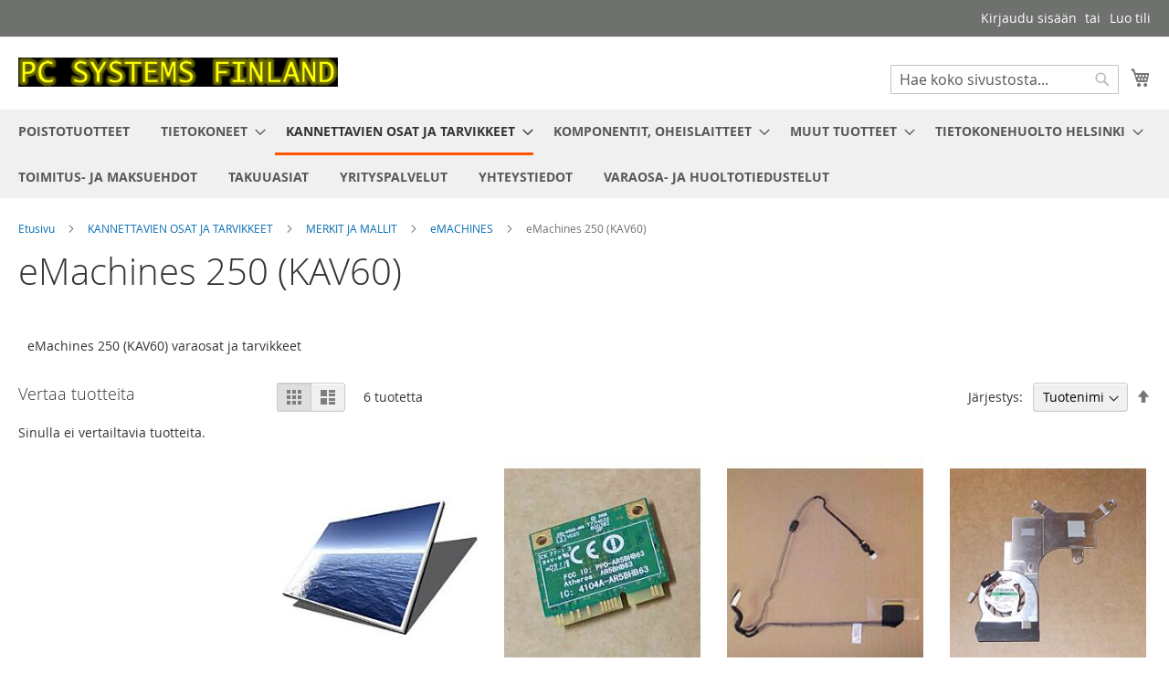

--- FILE ---
content_type: text/html; charset=UTF-8
request_url: https://pcsystems.fi/kannettavien-osat/kannettavien-varaosat/emachines/emachines-250-kav60.html
body_size: 31938
content:
<!doctype html>
<html lang="fi">
    <head >
        <script>
    var LOCALE = 'fi\u002DFI';
    var BASE_URL = 'https\u003A\u002F\u002Fpcsystems.fi\u002F';
    var require = {
        'baseUrl': 'https\u003A\u002F\u002Fpcsystems.fi\u002Fstatic\u002Fversion1749599087\u002Ffrontend\u002FMagento\u002Fluma\u002Ffi_FI'
    };</script>        <meta charset="utf-8"/>
<meta name="title" content="eMachines 250 (KAV60) varaosat"/>
<meta name="description" content="eMachines 250 (KAV60) varaosat"/>
<meta name="keywords" content="eMachines 250 (KAV60) varaosat tarvikkeet akku paristo näyttö paneeli laturi virtalähde muuntaja adapteri tuuletin jäähdytin näytön kaapeli johto kansi kuori luukku bluetooth 3G wwan cmos rtc kiintolevy kovalevy muisti RAM näppäimistö keyboard optinen asema dvd-rw cd prosessori virtaliitin wlan kortti sarana kiinnitysrauta invertteri liitin kelkka kaiutin takakansi yläkuori pohjakuori pohjaluukku virtaliitin virtajohto "/>
<meta name="robots" content="INDEX,FOLLOW"/>
<meta name="viewport" content="width=device-width, initial-scale=1"/>
<meta name="format-detection" content="telephone=no"/>
<title>eMachines 250 (KAV60) varaosat</title>
<link  rel="stylesheet" type="text/css"  media="all" href="https://pcsystems.fi/static/version1749599087/frontend/Magento/luma/fi_FI/mage/calendar.css" />
<link  rel="stylesheet" type="text/css"  media="all" href="https://pcsystems.fi/static/version1749599087/frontend/Magento/luma/fi_FI/Markup_Shipit/css/agent-search.css" />
<link  rel="stylesheet" type="text/css"  media="all" href="https://pcsystems.fi/static/version1749599087/frontend/Magento/luma/fi_FI/Paytrail_PaymentService/css/payment-page-bypass.css" />
<link  rel="stylesheet" type="text/css"  media="all" href="https://pcsystems.fi/static/version1749599087/frontend/Magento/luma/fi_FI/css/styles-m.css" />
<link  rel="stylesheet" type="text/css"  media="screen and (min-width: 768px)" href="https://pcsystems.fi/static/version1749599087/frontend/Magento/luma/fi_FI/css/styles-l.css" />
<link  rel="stylesheet" type="text/css"  media="print" href="https://pcsystems.fi/static/version1749599087/frontend/Magento/luma/fi_FI/css/print.css" />
<script  type="text/javascript"  src="https://pcsystems.fi/static/version1749599087/frontend/Magento/luma/fi_FI/requirejs/require.js"></script>
<script  type="text/javascript"  src="https://pcsystems.fi/static/version1749599087/frontend/Magento/luma/fi_FI/mage/requirejs/mixins.js"></script>
<script  type="text/javascript"  src="https://pcsystems.fi/static/version1749599087/frontend/Magento/luma/fi_FI/requirejs-config.js"></script>
<link rel="preload" as="font" crossorigin="anonymous" href="https://pcsystems.fi/static/version1749599087/frontend/Magento/luma/fi_FI/fonts/opensans/light/opensans-300.woff2" />
<link rel="preload" as="font" crossorigin="anonymous" href="https://pcsystems.fi/static/version1749599087/frontend/Magento/luma/fi_FI/fonts/opensans/regular/opensans-400.woff2" />
<link rel="preload" as="font" crossorigin="anonymous" href="https://pcsystems.fi/static/version1749599087/frontend/Magento/luma/fi_FI/fonts/opensans/semibold/opensans-600.woff2" />
<link rel="preload" as="font" crossorigin="anonymous" href="https://pcsystems.fi/static/version1749599087/frontend/Magento/luma/fi_FI/fonts/opensans/bold/opensans-700.woff2" />
<link rel="preload" as="font" crossorigin="anonymous" href="https://pcsystems.fi/static/version1749599087/frontend/Magento/luma/fi_FI/fonts/Luma-Icons.woff2" />
<link  rel="icon" type="image/x-icon" href="https://pcsystems.fi/media/favicon/stores/1/favicon2.png" />
<link  rel="shortcut icon" type="image/x-icon" href="https://pcsystems.fi/media/favicon/stores/1/favicon2.png" />
<!--ydnO0Mh7JdwuwQRSSek0wk6HtEAik8NX-->        <!-- BEGIN GOOGLE ANALYTICS CODE -->
<script type="text/x-magento-init">
{
    "*": {
        "Magento_GoogleAnalytics/js/google-analytics": {
            "isCookieRestrictionModeEnabled": 0,
            "currentWebsite": 1,
            "cookieName": "user_allowed_save_cookie",
            "ordersTrackingData": [],
            "pageTrackingData": {"optPageUrl":"","isAnonymizedIpActive":false,"accountId":"UA-3458528-1"}        }
    }
}
</script>
<!-- END GOOGLE ANALYTICS CODE -->
    <script type="text/x-magento-init">
        {
            "*": {
                "Magento_PageCache/js/form-key-provider": {
                    "isPaginationCacheEnabled":
                        0                }
            }
        }
    </script>
    </head>
    <body data-container="body"
          data-mage-init='{"loaderAjax": {}, "loader": { "icon": "https://pcsystems.fi/static/version1749599087/frontend/Magento/luma/fi_FI/images/loader-2.gif"}}'
        id="html-body" class="page-products categorypath-kannettavien-osat-kannettavien-varaosat-emachines-emachines-250-kav60 category-emachines-250-kav60 catalog-category-view page-layout-2columns-left">
        
<script type="text/x-magento-init">
    {
        "*": {
            "Magento_PageBuilder/js/widget-initializer": {
                "config": {"[data-content-type=\"slider\"][data-appearance=\"default\"]":{"Magento_PageBuilder\/js\/content-type\/slider\/appearance\/default\/widget":false},"[data-content-type=\"map\"]":{"Magento_PageBuilder\/js\/content-type\/map\/appearance\/default\/widget":false},"[data-content-type=\"row\"]":{"Magento_PageBuilder\/js\/content-type\/row\/appearance\/default\/widget":false},"[data-content-type=\"tabs\"]":{"Magento_PageBuilder\/js\/content-type\/tabs\/appearance\/default\/widget":false},"[data-content-type=\"slide\"]":{"Magento_PageBuilder\/js\/content-type\/slide\/appearance\/default\/widget":{"buttonSelector":".pagebuilder-slide-button","showOverlay":"hover","dataRole":"slide"}},"[data-content-type=\"banner\"]":{"Magento_PageBuilder\/js\/content-type\/banner\/appearance\/default\/widget":{"buttonSelector":".pagebuilder-banner-button","showOverlay":"hover","dataRole":"banner"}},"[data-content-type=\"buttons\"]":{"Magento_PageBuilder\/js\/content-type\/buttons\/appearance\/inline\/widget":false},"[data-content-type=\"products\"][data-appearance=\"carousel\"]":{"Magento_PageBuilder\/js\/content-type\/products\/appearance\/carousel\/widget":false}},
                "breakpoints": {"desktop":{"label":"Desktop","stage":true,"default":true,"class":"desktop-switcher","icon":"Magento_PageBuilder::css\/images\/switcher\/switcher-desktop.svg","conditions":{"min-width":"1024px"},"options":{"products":{"default":{"slidesToShow":"5"}}}},"tablet":{"conditions":{"max-width":"1024px","min-width":"768px"},"options":{"products":{"default":{"slidesToShow":"4"},"continuous":{"slidesToShow":"3"}}}},"mobile":{"label":"Mobile","stage":true,"class":"mobile-switcher","icon":"Magento_PageBuilder::css\/images\/switcher\/switcher-mobile.svg","media":"only screen and (max-width: 768px)","conditions":{"max-width":"768px","min-width":"640px"},"options":{"products":{"default":{"slidesToShow":"3"}}}},"mobile-small":{"conditions":{"max-width":"640px"},"options":{"products":{"default":{"slidesToShow":"2"},"continuous":{"slidesToShow":"1"}}}}}            }
        }
    }
</script>

<div class="cookie-status-message" id="cookie-status">
    The store will not work correctly when cookies are disabled.</div>
<script type="text&#x2F;javascript">document.querySelector("#cookie-status").style.display = "none";</script>
<script type="text/x-magento-init">
    {
        "*": {
            "cookieStatus": {}
        }
    }
</script>

<script type="text/x-magento-init">
    {
        "*": {
            "mage/cookies": {
                "expires": null,
                "path": "\u002F",
                "domain": ".pcsystems.fi",
                "secure": true,
                "lifetime": "31536000"
            }
        }
    }
</script>
    <noscript>
        <div class="message global noscript">
            <div class="content">
                <p>
                    <strong>JavaScript seems to be disabled in your browser.</strong>
                    <span>
                        For the best experience on our site, be sure to turn on Javascript in your browser.                    </span>
                </p>
            </div>
        </div>
    </noscript>

<script>
    window.cookiesConfig = window.cookiesConfig || {};
    window.cookiesConfig.secure = true;
</script><script>    require.config({
        map: {
            '*': {
                wysiwygAdapter: 'mage/adminhtml/wysiwyg/tiny_mce/tinymceAdapter'
            }
        }
    });</script><script>    require.config({
        paths: {
            googleMaps: 'https\u003A\u002F\u002Fmaps.googleapis.com\u002Fmaps\u002Fapi\u002Fjs\u003Fv\u003D3\u0026key\u003D'
        },
        config: {
            'Magento_PageBuilder/js/utils/map': {
                style: '',
            },
            'Magento_PageBuilder/js/content-type/map/preview': {
                apiKey: '',
                apiKeyErrorMessage: 'You\u0020must\u0020provide\u0020a\u0020valid\u0020\u003Ca\u0020href\u003D\u0027https\u003A\u002F\u002Fpcsystems.fi\u002Fadminhtml\u002Fsystem_config\u002Fedit\u002Fsection\u002Fcms\u002F\u0023cms_pagebuilder\u0027\u0020target\u003D\u0027_blank\u0027\u003EGoogle\u0020Maps\u0020API\u0020key\u003C\u002Fa\u003E\u0020to\u0020use\u0020a\u0020map.'
            },
            'Magento_PageBuilder/js/form/element/map': {
                apiKey: '',
                apiKeyErrorMessage: 'You\u0020must\u0020provide\u0020a\u0020valid\u0020\u003Ca\u0020href\u003D\u0027https\u003A\u002F\u002Fpcsystems.fi\u002Fadminhtml\u002Fsystem_config\u002Fedit\u002Fsection\u002Fcms\u002F\u0023cms_pagebuilder\u0027\u0020target\u003D\u0027_blank\u0027\u003EGoogle\u0020Maps\u0020API\u0020key\u003C\u002Fa\u003E\u0020to\u0020use\u0020a\u0020map.'
            },
        }
    });</script><script>
    require.config({
        shim: {
            'Magento_PageBuilder/js/utils/map': {
                deps: ['googleMaps']
            }
        }
    });</script><div class="page-wrapper"><header class="page-header"><div class="panel wrapper"><div class="panel header"><a class="action skip contentarea"
   href="#contentarea">
    <span>
        Skip to Content    </span>
</a>
<ul class="header links">    <li class="greet welcome" data-bind="scope: 'customer'">
        <!-- ko if: customer().fullname  -->
        <span class="logged-in"
              data-bind="text: new String('Tervetuloa, %1!').
              replace('%1', customer().fullname)">
        </span>
        <!-- /ko -->
        <!-- ko ifnot: customer().fullname  -->
        <span class="not-logged-in"
              data-bind="text: 'Tervetuloa asiakkaaksi !'"></span>
                <!-- /ko -->
    </li>
        <script type="text/x-magento-init">
        {
            "*": {
                "Magento_Ui/js/core/app": {
                    "components": {
                        "customer": {
                            "component": "Magento_Customer/js/view/customer"
                        }
                    }
                }
            }
        }
    </script>
<li class="link authorization-link" data-label="tai">
    <a href="https://pcsystems.fi/customer/account/login/referer/aHR0cHM6Ly9wY3N5c3RlbXMuZmkva2FubmV0dGF2aWVuLW9zYXQva2FubmV0dGF2aWVuLXZhcmFvc2F0L2VtYWNoaW5lcy9lbWFjaGluZXMtMjUwLWthdjYwLmh0bWw~/"        >Kirjaudu sisään</a>
</li>
<li><a href="https://pcsystems.fi/customer/account/create/" id="idxkeW0xYY" >Luo tili</a></li></ul></div></div><div class="header content"><span data-action="toggle-nav" class="action nav-toggle"><span>Toggle Nav</span></span>
<a
    class="logo"
    href="https://pcsystems.fi/"
    title="PC&#x20;Systems&#x20;Finland"
    aria-label="store logo">
    <img src="https://pcsystems.fi/media/logo/stores/1/logo.gif"
         title="PC&#x20;Systems&#x20;Finland"
         alt="PC&#x20;Systems&#x20;Finland"
            width="350"            height="32"    />
</a>

<div data-block="minicart" class="minicart-wrapper">
    <a class="action showcart" href="https://pcsystems.fi/checkout/cart/"
       data-bind="scope: 'minicart_content'">
        <span class="text">Ostoskori</span>
        <span class="counter qty empty"
              data-bind="css: { empty: !!getCartParam('summary_count') == false && !isLoading() },
               blockLoader: isLoading">
            <span class="counter-number">
                <!-- ko if: getCartParam('summary_count') -->
                <!-- ko text: getCartParam('summary_count').toLocaleString(window.LOCALE) --><!-- /ko -->
                <!-- /ko -->
            </span>
            <span class="counter-label">
            <!-- ko if: getCartParam('summary_count') -->
                <!-- ko text: getCartParam('summary_count').toLocaleString(window.LOCALE) --><!-- /ko -->
                <!-- ko i18n: 'items' --><!-- /ko -->
            <!-- /ko -->
            </span>
        </span>
    </a>
            <div class="block block-minicart"
             data-role="dropdownDialog"
             data-mage-init='{"dropdownDialog":{
                "appendTo":"[data-block=minicart]",
                "triggerTarget":".showcart",
                "timeout": "2000",
                "closeOnMouseLeave": false,
                "closeOnEscape": true,
                "triggerClass":"active",
                "parentClass":"active",
                "buttons":[]}}'>
            <div id="minicart-content-wrapper" data-bind="scope: 'minicart_content'">
                <!-- ko template: getTemplate() --><!-- /ko -->
            </div>
                    </div>
        <script>window.checkout = {"shoppingCartUrl":"https:\/\/pcsystems.fi\/checkout\/cart\/","checkoutUrl":"https:\/\/pcsystems.fi\/checkout\/","updateItemQtyUrl":"https:\/\/pcsystems.fi\/checkout\/sidebar\/updateItemQty\/","removeItemUrl":"https:\/\/pcsystems.fi\/checkout\/sidebar\/removeItem\/","imageTemplate":"Magento_Catalog\/product\/image_with_borders","baseUrl":"https:\/\/pcsystems.fi\/","minicartMaxItemsVisible":3,"websiteId":"1","maxItemsToDisplay":10,"storeId":"1","storeGroupId":"1","agreementIds":["1"],"customerLoginUrl":"https:\/\/pcsystems.fi\/customer\/account\/login\/referer\/aHR0cHM6Ly9wY3N5c3RlbXMuZmkva2FubmV0dGF2aWVuLW9zYXQva2FubmV0dGF2aWVuLXZhcmFvc2F0L2VtYWNoaW5lcy9lbWFjaGluZXMtMjUwLWthdjYwLmh0bWw~\/","isRedirectRequired":false,"autocomplete":"off","captcha":{"user_login":{"isCaseSensitive":false,"imageHeight":50,"imageSrc":"","refreshUrl":"https:\/\/pcsystems.fi\/captcha\/refresh\/","isRequired":false,"timestamp":1770121042}}}</script>    <script type="text/x-magento-init">
    {
        "[data-block='minicart']": {
            "Magento_Ui/js/core/app": {"components":{"minicart_content":{"children":{"subtotal.container":{"children":{"subtotal":{"children":{"subtotal.totals":{"config":{"display_cart_subtotal_incl_tax":1,"display_cart_subtotal_excl_tax":0,"template":"Magento_Tax\/checkout\/minicart\/subtotal\/totals"},"children":{"subtotal.totals.msrp":{"component":"Magento_Msrp\/js\/view\/checkout\/minicart\/subtotal\/totals","config":{"displayArea":"minicart-subtotal-hidden","template":"Magento_Msrp\/checkout\/minicart\/subtotal\/totals"}}},"component":"Magento_Tax\/js\/view\/checkout\/minicart\/subtotal\/totals"}},"component":"uiComponent","config":{"template":"Magento_Checkout\/minicart\/subtotal"}}},"component":"uiComponent","config":{"displayArea":"subtotalContainer"}},"item.renderer":{"component":"Magento_Checkout\/js\/view\/cart-item-renderer","config":{"displayArea":"defaultRenderer","template":"Magento_Checkout\/minicart\/item\/default"},"children":{"item.image":{"component":"Magento_Catalog\/js\/view\/image","config":{"template":"Magento_Catalog\/product\/image","displayArea":"itemImage"}},"checkout.cart.item.price.sidebar":{"component":"uiComponent","config":{"template":"Magento_Checkout\/minicart\/item\/price","displayArea":"priceSidebar"}}}},"extra_info":{"component":"uiComponent","config":{"displayArea":"extraInfo","template":"Klarna_Kec\/mini-cart-btn"},"children":{"mini_cart_button":{"component":"Klarna_Kec\/js\/mini-cart-kec-button","displayArea":"miniCartButton"}}},"promotion":{"component":"uiComponent","config":{"displayArea":"promotion"}}},"config":{"itemRenderer":{"default":"defaultRenderer","simple":"defaultRenderer","virtual":"defaultRenderer"},"template":"Magento_Checkout\/minicart\/content"},"component":"Magento_Checkout\/js\/view\/minicart"}},"types":[]}        },
        "*": {
            "Magento_Ui/js/block-loader": "https\u003A\u002F\u002Fpcsystems.fi\u002Fstatic\u002Fversion1749599087\u002Ffrontend\u002FMagento\u002Fluma\u002Ffi_FI\u002Fimages\u002Floader\u002D1.gif"
        }
    }
    </script>
</div>
<div class="block block-search">
    <div class="block block-title"><strong>Haku</strong></div>
    <div class="block block-content">
        <form class="form minisearch" id="search_mini_form"
              action="https://pcsystems.fi/catalogsearch/result/" method="get">
                        <div class="field search">
                <label class="label" for="search" data-role="minisearch-label">
                    <span>Haku</span>
                </label>
                <div class="control">
                    <input id="search"
                           data-mage-init='{
                            "quickSearch": {
                                "formSelector": "#search_mini_form",
                                "url": "https://pcsystems.fi/search/ajax/suggest/",
                                "destinationSelector": "#search_autocomplete",
                                "minSearchLength": "1"
                            }
                        }'
                           type="text"
                           name="q"
                           value=""
                           placeholder="Hae&#x20;koko&#x20;sivustosta..."
                           class="input-text"
                           maxlength="128"
                           role="combobox"
                           aria-haspopup="false"
                           aria-autocomplete="both"
                           autocomplete="off"
                           aria-expanded="false"/>
                    <div id="search_autocomplete" class="search-autocomplete"></div>
                    <div class="nested">
    <a class="action advanced" href="https://pcsystems.fi/catalogsearch/advanced/" data-action="advanced-search">
        Laajennettu haku    </a>
</div>
                </div>
            </div>
            <div class="actions">
                <button type="submit"
                        title="Haku"
                        class="action search"
                        aria-label="Search"
                >
                    <span>Haku</span>
                </button>
            </div>
        </form>
    </div>
</div>
<ul class="compare wrapper"><li class="item link compare" data-bind="scope: 'compareProducts'" data-role="compare-products-link">
    <a class="action compare no-display" title="Vertaa&#x20;tuotteita"
       data-bind="attr: {'href': compareProducts().listUrl}, css: {'no-display': !compareProducts().count}"
    >
        Vertaa tuotteita        <span class="counter qty" data-bind="text: compareProducts().countCaption"></span>
    </a>
</li>
<script type="text/x-magento-init">
{"[data-role=compare-products-link]": {"Magento_Ui/js/core/app": {"components":{"compareProducts":{"component":"Magento_Catalog\/js\/view\/compare-products"}}}}}
</script>
</ul></div></header>    <div class="sections nav-sections">
                <div class="section-items nav-sections-items"
             data-mage-init='{"tabs":{"openedState":"active"}}'>
                                            <div class="section-item-title nav-sections-item-title"
                     data-role="collapsible">
                    <a class="nav-sections-item-switch"
                       data-toggle="switch" href="#store.menu">
                        Valikko                    </a>
                </div>
                <div class="section-item-content nav-sections-item-content"
                     id="store.menu"
                     data-role="content">
                    
<nav class="navigation" data-action="navigation">
    <ul data-mage-init='{"menu":{"responsive":true, "expanded":true, "position":{"my":"left top","at":"left bottom"}}}'>
        <li  class="level0 nav-1 category-item first level-top"><a href="https://pcsystems.fi/tarjouksia.html"  class="level-top" ><span>POISTOTUOTTEET</span></a></li><li  class="level0 nav-2 category-item level-top parent"><a href="https://pcsystems.fi/tietokoneet.html"  class="level-top" ><span>TIETOKONEET</span></a><ul class="level0 submenu"><li  class="level1 nav-2-1 category-item first"><a href="https://pcsystems.fi/tietokoneet/kaytetyt-kannettavat-tietokoneet.html" ><span>KÄYTETYT KANNETTAVAT TIETOKONEET</span></a></li><li  class="level1 nav-2-2 category-item parent"><a href="https://pcsystems.fi/tietokoneet/tietokoneiden-naytot.html" ><span>TIETOKONEIDEN NÄYTÖT</span></a><ul class="level1 submenu"><li  class="level2 nav-2-2-1 category-item first last"><a href="https://pcsystems.fi/tietokoneet/tietokoneiden-naytot/poytanayttojen-virtalahteet.html" ><span>PÖYTÄNÄYTTÖJEN VIRTALÄHTEET</span></a></li></ul></li><li  class="level1 nav-2-3 category-item last"><a href="https://pcsystems.fi/tietokoneet/palvelimet-servers.html" ><span>PALVELIMET - SERVERS</span></a></li></ul></li><li  class="level0 nav-3 category-item has-active level-top parent"><a href="https://pcsystems.fi/kannettavien-osat.html"  class="level-top" ><span>KANNETTAVIEN OSAT JA TARVIKKEET</span></a><ul class="level0 submenu"><li  class="level1 nav-3-1 category-item first has-active parent"><a href="https://pcsystems.fi/kannettavien-osat/kannettavien-varaosat.html" ><span>MERKIT JA MALLIT</span></a><ul class="level1 submenu"><li  class="level2 nav-3-1-1 category-item first parent"><a href="https://pcsystems.fi/kannettavien-osat/kannettavien-varaosat/acer.html" ><span>ACER</span></a><ul class="level2 submenu"><li  class="level3 nav-3-1-1-1 category-item first parent"><a href="https://pcsystems.fi/kannettavien-osat/kannettavien-varaosat/acer/aspire.html" ><span>Aspire</span></a><ul class="level3 submenu"><li  class="level4 nav-3-1-1-1-1 category-item first parent"><a href="https://pcsystems.fi/kannettavien-osat/kannettavien-varaosat/acer/aspire/aspire-e1.html" ><span>Aspire E1</span></a><ul class="level4 submenu"><li  class="level5 nav-3-1-1-1-1-1 category-item first"><a href="https://pcsystems.fi/kannettavien-osat/kannettavien-varaosat/acer/aspire/aspire-e1/e1-4xx.html" ><span>E1-4xx</span></a></li><li  class="level5 nav-3-1-1-1-1-2 category-item"><a href="https://pcsystems.fi/kannettavien-osat/kannettavien-varaosat/acer/aspire/aspire-e1/e1-510.html" ><span>E1-510</span></a></li><li  class="level5 nav-3-1-1-1-1-3 category-item"><a href="https://pcsystems.fi/kannettavien-osat/kannettavien-varaosat/acer/aspire/aspire-e1/e1-521.html" ><span>E1-521</span></a></li><li  class="level5 nav-3-1-1-1-1-4 category-item"><a href="https://pcsystems.fi/kannettavien-osat/kannettavien-varaosat/acer/aspire/aspire-e1/e1-522.html" ><span>E1-522</span></a></li><li  class="level5 nav-3-1-1-1-1-5 category-item"><a href="https://pcsystems.fi/kannettavien-osat/kannettavien-varaosat/acer/aspire/aspire-e1/e1-530-e1-530g.html" ><span>E1-530, E1-530G</span></a></li><li  class="level5 nav-3-1-1-1-1-6 category-item"><a href="https://pcsystems.fi/kannettavien-osat/kannettavien-varaosat/acer/aspire/aspire-e1/e1-531.html" ><span>E1-531, E1-531G</span></a></li><li  class="level5 nav-3-1-1-1-1-7 category-item"><a href="https://pcsystems.fi/kannettavien-osat/kannettavien-varaosat/acer/aspire/aspire-e1/e1-532-e1-532g.html" ><span>E1-532, E1-532G</span></a></li><li  class="level5 nav-3-1-1-1-1-8 category-item"><a href="https://pcsystems.fi/kannettavien-osat/kannettavien-varaosat/acer/aspire/aspire-e1/e1-570-e1-570g.html" ><span>E1-570, E1-570G</span></a></li><li  class="level5 nav-3-1-1-1-1-9 category-item"><a href="https://pcsystems.fi/kannettavien-osat/kannettavien-varaosat/acer/aspire/aspire-e1/e1-571-e1-571g.html" ><span>E1-571, E1-571G</span></a></li><li  class="level5 nav-3-1-1-1-1-10 category-item"><a href="https://pcsystems.fi/kannettavien-osat/kannettavien-varaosat/acer/aspire/aspire-e1/e1-572-e1-572g.html" ><span>E1-572, E1-572G</span></a></li><li  class="level5 nav-3-1-1-1-1-11 category-item"><a href="https://pcsystems.fi/kannettavien-osat/kannettavien-varaosat/acer/aspire/aspire-e1/e1-731-e1-731g.html" ><span>E1-731, E1-731G</span></a></li><li  class="level5 nav-3-1-1-1-1-12 category-item"><a href="https://pcsystems.fi/kannettavien-osat/kannettavien-varaosat/acer/aspire/aspire-e1/e1-732-e1-732g.html" ><span>E1-732, E1-732G</span></a></li><li  class="level5 nav-3-1-1-1-1-13 category-item"><a href="https://pcsystems.fi/kannettavien-osat/kannettavien-varaosat/acer/aspire/aspire-e1/e1-771-e1-771g.html" ><span>E1-771, E1-771G</span></a></li><li  class="level5 nav-3-1-1-1-1-14 category-item last"><a href="https://pcsystems.fi/kannettavien-osat/kannettavien-varaosat/acer/aspire/aspire-e1/e1-772-e1-772g.html" ><span>E1-772, E1-772G</span></a></li></ul></li><li  class="level4 nav-3-1-1-1-2 category-item parent"><a href="https://pcsystems.fi/kannettavien-osat/kannettavien-varaosat/acer/aspire/aspire-e5.html" ><span>Aspire E5</span></a><ul class="level4 submenu"><li  class="level5 nav-3-1-1-1-2-1 category-item first"><a href="https://pcsystems.fi/kannettavien-osat/kannettavien-varaosat/acer/aspire/aspire-e5/e5-411-e5-411g.html" ><span>E5-411, E5-411G</span></a></li><li  class="level5 nav-3-1-1-1-2-2 category-item"><a href="https://pcsystems.fi/kannettavien-osat/kannettavien-varaosat/acer/aspire/aspire-e5/e5-421-e5-421g.html" ><span>E5-421, E5-421G</span></a></li><li  class="level5 nav-3-1-1-1-2-3 category-item"><a href="https://pcsystems.fi/kannettavien-osat/kannettavien-varaosat/acer/aspire/aspire-e5/e5-471-e5-471g.html" ><span>E5-471, E5-471G</span></a></li><li  class="level5 nav-3-1-1-1-2-4 category-item"><a href="https://pcsystems.fi/kannettavien-osat/kannettavien-varaosat/acer/aspire/aspire-e5/e5-472g.html" ><span>E5-472G</span></a></li><li  class="level5 nav-3-1-1-1-2-5 category-item"><a href="https://pcsystems.fi/kannettavien-osat/kannettavien-varaosat/acer/aspire/aspire-e5/e5-511-e5-511g-e5-511p.html" ><span>E5-511, E5-511G, E5-511P</span></a></li><li  class="level5 nav-3-1-1-1-2-6 category-item"><a href="https://pcsystems.fi/kannettavien-osat/kannettavien-varaosat/acer/aspire/aspire-e5/e5-521-e5-521g.html" ><span>E5-521, E5-521G</span></a></li><li  class="level5 nav-3-1-1-1-2-7 category-item"><a href="https://pcsystems.fi/kannettavien-osat/kannettavien-varaosat/acer/aspire/aspire-e5/e5-531-e5-531g.html" ><span>E5-531, E5-531G</span></a></li><li  class="level5 nav-3-1-1-1-2-8 category-item"><a href="https://pcsystems.fi/kannettavien-osat/kannettavien-varaosat/acer/aspire/aspire-e5/e5-551-e5-551g.html" ><span>E5-551, E5-551G</span></a></li><li  class="level5 nav-3-1-1-1-2-9 category-item"><a href="https://pcsystems.fi/kannettavien-osat/kannettavien-varaosat/acer/aspire/aspire-e5/e5-571-e5-571g.html" ><span>E5-571, E5-571G</span></a></li><li  class="level5 nav-3-1-1-1-2-10 category-item"><a href="https://pcsystems.fi/kannettavien-osat/kannettavien-varaosat/acer/aspire/aspire-e5/e5-572g.html" ><span>E5-572G</span></a></li><li  class="level5 nav-3-1-1-1-2-11 category-item last"><a href="https://pcsystems.fi/kannettavien-osat/kannettavien-varaosat/acer/aspire/aspire-e5/e5-522.html" ><span>E5-522</span></a></li></ul></li><li  class="level4 nav-3-1-1-1-3 category-item parent"><a href="https://pcsystems.fi/kannettavien-osat/kannettavien-varaosat/acer/aspire/aspire-es1.html" ><span>Aspire ES1</span></a><ul class="level4 submenu"><li  class="level5 nav-3-1-1-1-3-1 category-item first last"><a href="https://pcsystems.fi/kannettavien-osat/kannettavien-varaosat/acer/aspire/aspire-es1/es1-131.html" ><span>ES1-131</span></a></li></ul></li><li  class="level4 nav-3-1-1-1-4 category-item"><a href="https://pcsystems.fi/kannettavien-osat/kannettavien-varaosat/acer/aspire/aspire-m3.html" ><span>Aspire M3, M5</span></a></li><li  class="level4 nav-3-1-1-1-5 category-item"><a href="https://pcsystems.fi/kannettavien-osat/kannettavien-varaosat/acer/aspire/aspire-r3-r5-r7.html" ><span>Aspire R3, R5, R7</span></a></li><li  class="level4 nav-3-1-1-1-6 category-item"><a href="https://pcsystems.fi/kannettavien-osat/kannettavien-varaosat/acer/aspire/aspire-s3.html" ><span>Aspire S3, S5, S7</span></a></li><li  class="level4 nav-3-1-1-1-7 category-item parent"><a href="https://pcsystems.fi/kannettavien-osat/kannettavien-varaosat/acer/aspire/aspire-v3.html" ><span>Aspire V3</span></a><ul class="level4 submenu"><li  class="level5 nav-3-1-1-1-7-1 category-item first"><a href="https://pcsystems.fi/kannettavien-osat/kannettavien-varaosat/acer/aspire/aspire-v3/v3-331-v3-371.html" ><span>V3-331, V3-371</span></a></li><li  class="level5 nav-3-1-1-1-7-2 category-item"><a href="https://pcsystems.fi/kannettavien-osat/kannettavien-varaosat/acer/aspire/aspire-v3/v3-431.html" ><span>V3-431</span></a></li><li  class="level5 nav-3-1-1-1-7-3 category-item"><a href="https://pcsystems.fi/kannettavien-osat/kannettavien-varaosat/acer/aspire/aspire-v3/v3-471-v3-471g.html" ><span>V3-471, V3-471G</span></a></li><li  class="level5 nav-3-1-1-1-7-4 category-item"><a href="https://pcsystems.fi/kannettavien-osat/kannettavien-varaosat/acer/aspire/aspire-v3/v3-472-v3-472g.html" ><span>V3-472, V3-472G</span></a></li><li  class="level5 nav-3-1-1-1-7-5 category-item"><a href="https://pcsystems.fi/kannettavien-osat/kannettavien-varaosat/acer/aspire/aspire-v3/v3-531-v3-531g.html" ><span>V3-531, V3-531G</span></a></li><li  class="level5 nav-3-1-1-1-7-6 category-item"><a href="https://pcsystems.fi/kannettavien-osat/kannettavien-varaosat/acer/aspire/aspire-v3/v3-532-v3-532g.html" ><span>V3-532, V3-532G</span></a></li><li  class="level5 nav-3-1-1-1-7-7 category-item"><a href="https://pcsystems.fi/kannettavien-osat/kannettavien-varaosat/acer/aspire/aspire-v3/v3-551-v3-551g.html" ><span>V3-551, V3-551G</span></a></li><li  class="level5 nav-3-1-1-1-7-8 category-item"><a href="https://pcsystems.fi/kannettavien-osat/kannettavien-varaosat/acer/aspire/aspire-v3/v3-571-v3-571g.html" ><span>V3-571, V3-571G</span></a></li><li  class="level5 nav-3-1-1-1-7-9 category-item"><a href="https://pcsystems.fi/kannettavien-osat/kannettavien-varaosat/acer/aspire/aspire-v3/v3-572-v3-572g.html" ><span>V3-572, V3-572G</span></a></li><li  class="level5 nav-3-1-1-1-7-10 category-item"><a href="https://pcsystems.fi/kannettavien-osat/kannettavien-varaosat/acer/aspire/aspire-v3/v3-574-v3-574g-v3-574tg.html" ><span>V3-574, V3-574G, V3-574TG</span></a></li><li  class="level5 nav-3-1-1-1-7-11 category-item"><a href="https://pcsystems.fi/kannettavien-osat/kannettavien-varaosat/acer/aspire/aspire-v3/v3-731-v3-731g.html" ><span>V3-731, V3-731G</span></a></li><li  class="level5 nav-3-1-1-1-7-12 category-item"><a href="https://pcsystems.fi/kannettavien-osat/kannettavien-varaosat/acer/aspire/aspire-v3/v3-771-v3-771g.html" ><span>V3-771, V3-771G</span></a></li><li  class="level5 nav-3-1-1-1-7-13 category-item last"><a href="https://pcsystems.fi/kannettavien-osat/kannettavien-varaosat/acer/aspire/aspire-v3/v3-772g.html" ><span>V3-772G</span></a></li></ul></li><li  class="level4 nav-3-1-1-1-8 category-item parent"><a href="https://pcsystems.fi/kannettavien-osat/kannettavien-varaosat/acer/aspire/aspire-v5.html" ><span>Aspire V5</span></a><ul class="level4 submenu"><li  class="level5 nav-3-1-1-1-8-1 category-item first"><a href="https://pcsystems.fi/kannettavien-osat/kannettavien-varaosat/acer/aspire/aspire-v5/v5-121-v5-131-v5-171.html" ><span>V5-121, V5-131, V5-171</span></a></li><li  class="level5 nav-3-1-1-1-8-2 category-item"><a href="https://pcsystems.fi/kannettavien-osat/kannettavien-varaosat/acer/aspire/aspire-v5/v5-122p-v5-132-v5-132p.html" ><span>V5-122P, V5-132, V5-132P</span></a></li><li  class="level5 nav-3-1-1-1-8-3 category-item"><a href="https://pcsystems.fi/kannettavien-osat/kannettavien-varaosat/acer/aspire/aspire-v5/v5-123.html" ><span>V5-123</span></a></li><li  class="level5 nav-3-1-1-1-8-4 category-item"><a href="https://pcsystems.fi/kannettavien-osat/kannettavien-varaosat/acer/aspire/aspire-v5/v5-431-v5-431g.html" ><span>V5-431, V5-431G</span></a></li><li  class="level5 nav-3-1-1-1-8-5 category-item"><a href="https://pcsystems.fi/kannettavien-osat/kannettavien-varaosat/acer/aspire/aspire-v5/v5-452g.html" ><span>V5-452G</span></a></li><li  class="level5 nav-3-1-1-1-8-6 category-item"><a href="https://pcsystems.fi/kannettavien-osat/kannettavien-varaosat/acer/aspire/aspire-v5/v5-471-v5-471g.html" ><span>V5-471, V5-471G</span></a></li><li  class="level5 nav-3-1-1-1-8-7 category-item"><a href="https://pcsystems.fi/kannettavien-osat/kannettavien-varaosat/acer/aspire/aspire-v5/v5-472-v5-472g.html" ><span>V5-472, V5-472G</span></a></li><li  class="level5 nav-3-1-1-1-8-8 category-item"><a href="https://pcsystems.fi/kannettavien-osat/kannettavien-varaosat/acer/aspire/aspire-v5/v5-473-v5-473g.html" ><span>V5-473, V5-473G</span></a></li><li  class="level5 nav-3-1-1-1-8-9 category-item"><a href="https://pcsystems.fi/kannettavien-osat/kannettavien-varaosat/acer/aspire/aspire-v5/v5-531-v5-531g.html" ><span>V5-531, V5-531G</span></a></li><li  class="level5 nav-3-1-1-1-8-10 category-item"><a href="https://pcsystems.fi/kannettavien-osat/kannettavien-varaosat/acer/aspire/aspire-v5/v5-531p-v5-531pg.html" ><span>V5-531P, V5-531PG</span></a></li><li  class="level5 nav-3-1-1-1-8-11 category-item"><a href="https://pcsystems.fi/kannettavien-osat/kannettavien-varaosat/acer/aspire/aspire-v5/v5-551-v5-551g.html" ><span>V5-551, V5-551G</span></a></li><li  class="level5 nav-3-1-1-1-8-12 category-item"><a href="https://pcsystems.fi/kannettavien-osat/kannettavien-varaosat/acer/aspire/aspire-v5/v5-552-v5-552g.html" ><span>V5-552, V5-552G</span></a></li><li  class="level5 nav-3-1-1-1-8-13 category-item"><a href="https://pcsystems.fi/kannettavien-osat/kannettavien-varaosat/acer/aspire/aspire-v5/v5-561-v5-561g.html" ><span>V5-561, V5-561G</span></a></li><li  class="level5 nav-3-1-1-1-8-14 category-item"><a href="https://pcsystems.fi/kannettavien-osat/kannettavien-varaosat/acer/aspire/aspire-v5/v5-571-v5-571g.html" ><span>V5-571, V5-571G</span></a></li><li  class="level5 nav-3-1-1-1-8-15 category-item"><a href="https://pcsystems.fi/kannettavien-osat/kannettavien-varaosat/acer/aspire/aspire-v5/v5-571p-v5-571pg.html" ><span>V5-571P, V5-571PG</span></a></li><li  class="level5 nav-3-1-1-1-8-16 category-item"><a href="https://pcsystems.fi/kannettavien-osat/kannettavien-varaosat/acer/aspire/aspire-v5/v5-572-v5-572g.html" ><span>V5-572, V5-572G</span></a></li><li  class="level5 nav-3-1-1-1-8-17 category-item last"><a href="https://pcsystems.fi/kannettavien-osat/kannettavien-varaosat/acer/aspire/aspire-v5/v5-573-v5-573g.html" ><span>V5-573, V5-573G</span></a></li></ul></li><li  class="level4 nav-3-1-1-1-9 category-item parent"><a href="https://pcsystems.fi/kannettavien-osat/kannettavien-varaosat/acer/aspire/aspire-v7.html" ><span>Aspire V7</span></a><ul class="level4 submenu"><li  class="level5 nav-3-1-1-1-9-1 category-item first"><a href="https://pcsystems.fi/kannettavien-osat/kannettavien-varaosat/acer/aspire/aspire-v7/v7-481-v7-481g.html" ><span>V7-481, V7-481G</span></a></li><li  class="level5 nav-3-1-1-1-9-2 category-item"><a href="https://pcsystems.fi/kannettavien-osat/kannettavien-varaosat/acer/aspire/aspire-v7/v7-482p-v7-482pg.html" ><span>V7-482P, V7-482PG</span></a></li><li  class="level5 nav-3-1-1-1-9-3 category-item"><a href="https://pcsystems.fi/kannettavien-osat/kannettavien-varaosat/acer/aspire/aspire-v7/v7-581-v7-581g.html" ><span>V7-581, V7-581G</span></a></li><li  class="level5 nav-3-1-1-1-9-4 category-item last"><a href="https://pcsystems.fi/kannettavien-osat/kannettavien-varaosat/acer/aspire/aspire-v7/v7-582p-v7-582pg.html" ><span>V7-582P, V7-582PG</span></a></li></ul></li><li  class="level4 nav-3-1-1-1-10 category-item parent"><a href="https://pcsystems.fi/kannettavien-osat/kannettavien-varaosat/acer/aspire/aspire-windows-7.html" ><span>Aspire / Windows 7</span></a><ul class="level4 submenu"><li  class="level5 nav-3-1-1-1-10-1 category-item first"><a href="https://pcsystems.fi/kannettavien-osat/kannettavien-varaosat/acer/aspire/aspire-windows-7/aspire-3750.html" ><span>Aspire 3750 /G/Z/ZG</span></a></li><li  class="level5 nav-3-1-1-1-10-2 category-item"><a href="https://pcsystems.fi/kannettavien-osat/kannettavien-varaosat/acer/aspire/aspire-windows-7/aspire-4820.html" ><span>Aspire 4820 /G/T/Z</span></a></li><li  class="level5 nav-3-1-1-1-10-3 category-item"><a href="https://pcsystems.fi/kannettavien-osat/kannettavien-varaosat/acer/aspire/aspire-windows-7/aspire-5253-5253g.html" ><span>Aspire 5253 5253G</span></a></li><li  class="level5 nav-3-1-1-1-10-4 category-item"><a href="https://pcsystems.fi/kannettavien-osat/kannettavien-varaosat/acer/aspire/aspire-windows-7/aspire-5349.html" ><span>Aspire 5349</span></a></li><li  class="level5 nav-3-1-1-1-10-5 category-item"><a href="https://pcsystems.fi/kannettavien-osat/kannettavien-varaosat/acer/aspire/aspire-windows-7/aspire-5410.html" ><span>Aspire 5410</span></a></li><li  class="level5 nav-3-1-1-1-10-6 category-item"><a href="https://pcsystems.fi/kannettavien-osat/kannettavien-varaosat/acer/aspire/aspire-windows-7/aspire-5542g.html" ><span>Aspire 5542 5542G</span></a></li><li  class="level5 nav-3-1-1-1-10-7 category-item"><a href="https://pcsystems.fi/kannettavien-osat/kannettavien-varaosat/acer/aspire/aspire-windows-7/aspire-5551g.html" ><span>Aspire 5551 5551G</span></a></li><li  class="level5 nav-3-1-1-1-10-8 category-item"><a href="https://pcsystems.fi/kannettavien-osat/kannettavien-varaosat/acer/aspire/aspire-windows-7/aspire-5552g.html" ><span>Aspire 5552 5552G</span></a></li><li  class="level5 nav-3-1-1-1-10-9 category-item"><a href="https://pcsystems.fi/kannettavien-osat/kannettavien-varaosat/acer/aspire/aspire-windows-7/aspire-5560-5560g.html" ><span>Aspire 5560 5560G</span></a></li><li  class="level5 nav-3-1-1-1-10-10 category-item"><a href="https://pcsystems.fi/kannettavien-osat/kannettavien-varaosat/acer/aspire/aspire-windows-7/aspire-5738z.html" ><span>Aspire 5738 /G/Z/ZG</span></a></li><li  class="level5 nav-3-1-1-1-10-11 category-item"><a href="https://pcsystems.fi/kannettavien-osat/kannettavien-varaosat/acer/aspire/aspire-windows-7/aspire-5741.html" ><span>Aspire 5741 /G/Z/ZG</span></a></li><li  class="level5 nav-3-1-1-1-10-12 category-item"><a href="https://pcsystems.fi/kannettavien-osat/kannettavien-varaosat/acer/aspire/aspire-windows-7/aspire-5742-g-z-zg.html" ><span>Aspire 5742 /G/Z/ZG</span></a></li><li  class="level5 nav-3-1-1-1-10-13 category-item"><a href="https://pcsystems.fi/kannettavien-osat/kannettavien-varaosat/acer/aspire/aspire-windows-7/aspire-5749-5749z.html" ><span>Aspire 5749 5749Z</span></a></li><li  class="level5 nav-3-1-1-1-10-14 category-item"><a href="https://pcsystems.fi/kannettavien-osat/kannettavien-varaosat/acer/aspire/aspire-windows-7/aspire-5750.html" ><span>Aspire 5750 /G/Z/ZG</span></a></li><li  class="level5 nav-3-1-1-1-10-15 category-item"><a href="https://pcsystems.fi/kannettavien-osat/kannettavien-varaosat/acer/aspire/aspire-windows-7/aspire-5810t.html" ><span>Aspire 5810T /G/Z/ZG</span></a></li><li  class="level5 nav-3-1-1-1-10-16 category-item"><a href="https://pcsystems.fi/kannettavien-osat/kannettavien-varaosat/acer/aspire/aspire-windows-7/aspire-7250.html" ><span>Aspire 7250 7250G</span></a></li><li  class="level5 nav-3-1-1-1-10-17 category-item"><a href="https://pcsystems.fi/kannettavien-osat/kannettavien-varaosat/acer/aspire/aspire-windows-7/aspire-7535g.html" ><span>Aspire 7535 7535G</span></a></li><li  class="level5 nav-3-1-1-1-10-18 category-item"><a href="https://pcsystems.fi/kannettavien-osat/kannettavien-varaosat/acer/aspire/aspire-windows-7/aspire-7540-7540g.html" ><span>Aspire 7540 7540G</span></a></li><li  class="level5 nav-3-1-1-1-10-19 category-item"><a href="https://pcsystems.fi/kannettavien-osat/kannettavien-varaosat/acer/aspire/aspire-windows-7/aspire-7551-7551g.html" ><span>Aspire 7551 7551G</span></a></li><li  class="level5 nav-3-1-1-1-10-20 category-item"><a href="https://pcsystems.fi/kannettavien-osat/kannettavien-varaosat/acer/aspire/aspire-windows-7/aspire-7552g.html" ><span>Aspire 7552G</span></a></li><li  class="level5 nav-3-1-1-1-10-21 category-item"><a href="https://pcsystems.fi/kannettavien-osat/kannettavien-varaosat/acer/aspire/aspire-windows-7/aspire-7560-7560g.html" ><span>Aspire 7560 7560G</span></a></li><li  class="level5 nav-3-1-1-1-10-22 category-item"><a href="https://pcsystems.fi/kannettavien-osat/kannettavien-varaosat/acer/aspire/aspire-windows-7/aspire-7735.html" ><span>Aspire 7735 /G/Z/ZG</span></a></li><li  class="level5 nav-3-1-1-1-10-23 category-item"><a href="https://pcsystems.fi/kannettavien-osat/kannettavien-varaosat/acer/aspire/aspire-windows-7/aspire-7736zg.html" ><span>Aspire 7736 /G/Z/ZG</span></a></li><li  class="level5 nav-3-1-1-1-10-24 category-item"><a href="https://pcsystems.fi/kannettavien-osat/kannettavien-varaosat/acer/aspire/aspire-windows-7/aspire-7738g.html" ><span>Aspire 7738G</span></a></li><li  class="level5 nav-3-1-1-1-10-25 category-item"><a href="https://pcsystems.fi/kannettavien-osat/kannettavien-varaosat/acer/aspire/aspire-windows-7/aspire-7740-7740g.html" ><span>Aspire 7740 7740G</span></a></li><li  class="level5 nav-3-1-1-1-10-26 category-item"><a href="https://pcsystems.fi/kannettavien-osat/kannettavien-varaosat/acer/aspire/aspire-windows-7/aspire-7741zg.html" ><span>Aspire 7741 /G/Z/ZG</span></a></li><li  class="level5 nav-3-1-1-1-10-27 category-item"><a href="https://pcsystems.fi/kannettavien-osat/kannettavien-varaosat/acer/aspire/aspire-windows-7/7750-g-z-zg.html" ><span>Aspire 7750 /G/Z/ZG</span></a></li><li  class="level5 nav-3-1-1-1-10-28 category-item"><a href="https://pcsystems.fi/kannettavien-osat/kannettavien-varaosat/acer/aspire/aspire-windows-7/aspire-8530-8530g.html" ><span>Aspire 8530 8530G</span></a></li><li  class="level5 nav-3-1-1-1-10-29 category-item"><a href="https://pcsystems.fi/kannettavien-osat/kannettavien-varaosat/acer/aspire/aspire-windows-7/aspire-8730-g-zg.html" ><span>Aspire 8730 /G/ZG</span></a></li><li  class="level5 nav-3-1-1-1-10-30 category-item last"><a href="https://pcsystems.fi/kannettavien-osat/kannettavien-varaosat/acer/aspire/aspire-windows-7/aspire-8735-g-zg.html" ><span>Aspire 8735 /G/ZG</span></a></li></ul></li><li  class="level4 nav-3-1-1-1-11 category-item parent"><a href="https://pcsystems.fi/kannettavien-osat/kannettavien-varaosat/acer/aspire/aspire-windows-vista.html" ><span>Aspire / Windows Vista</span></a><ul class="level4 submenu"><li  class="level5 nav-3-1-1-1-11-1 category-item first"><a href="https://pcsystems.fi/kannettavien-osat/kannettavien-varaosat/acer/aspire/aspire-windows-vista/aspire-3100-aspire-5100.html" ><span>Aspire 3100 / Aspire 5100</span></a></li><li  class="level5 nav-3-1-1-1-11-2 category-item"><a href="https://pcsystems.fi/kannettavien-osat/kannettavien-varaosat/acer/aspire/aspire-windows-vista/aspire-4810t.html" ><span>Aspire 4410 4810T</span></a></li><li  class="level5 nav-3-1-1-1-11-3 category-item"><a href="https://pcsystems.fi/kannettavien-osat/kannettavien-varaosat/acer/aspire/aspire-windows-vista/aspire-5220-5520.html" ><span>Aspire 5220 5520</span></a></li><li  class="level5 nav-3-1-1-1-11-4 category-item"><a href="https://pcsystems.fi/kannettavien-osat/kannettavien-varaosat/acer/aspire/aspire-windows-vista/aspire-5241.html" ><span>Aspire 5241</span></a></li><li  class="level5 nav-3-1-1-1-11-5 category-item"><a href="https://pcsystems.fi/kannettavien-osat/kannettavien-varaosat/acer/aspire/aspire-windows-vista/aspire-5310-5710-5710z.html" ><span>Aspire 5310 5710 5710Z</span></a></li><li  class="level5 nav-3-1-1-1-11-6 category-item"><a href="https://pcsystems.fi/kannettavien-osat/kannettavien-varaosat/acer/aspire/aspire-windows-vista/aspire-5315.html" ><span>Aspire 5315</span></a></li><li  class="level5 nav-3-1-1-1-11-7 category-item"><a href="https://pcsystems.fi/kannettavien-osat/kannettavien-varaosat/acer/aspire/aspire-windows-vista/aspire-5332.html" ><span>Aspire 5332 5532</span></a></li><li  class="level5 nav-3-1-1-1-11-8 category-item"><a href="https://pcsystems.fi/kannettavien-osat/kannettavien-varaosat/acer/aspire/aspire-windows-vista/aspire-5334-5734z.html" ><span>Aspire 5334 5734Z </span></a></li><li  class="level5 nav-3-1-1-1-11-9 category-item"><a href="https://pcsystems.fi/kannettavien-osat/kannettavien-varaosat/acer/aspire/aspire-windows-vista/aspire-5516-5517.html" ><span>Aspire 5516 5517</span></a></li><li  class="level5 nav-3-1-1-1-11-10 category-item"><a href="https://pcsystems.fi/kannettavien-osat/kannettavien-varaosat/acer/aspire/aspire-windows-vista/aspire-5520g.html" ><span>Aspire 5520G</span></a></li><li  class="level5 nav-3-1-1-1-11-11 category-item"><a href="https://pcsystems.fi/kannettavien-osat/kannettavien-varaosat/acer/aspire/aspire-windows-vista/aspire-5530-5530g.html" ><span>Aspire 5530 5530G</span></a></li><li  class="level5 nav-3-1-1-1-11-12 category-item"><a href="https://pcsystems.fi/kannettavien-osat/kannettavien-varaosat/acer/aspire/aspire-windows-vista/aspire-5535.html" ><span>Aspire 5535 5735 5335</span></a></li><li  class="level5 nav-3-1-1-1-11-13 category-item"><a href="https://pcsystems.fi/kannettavien-osat/kannettavien-varaosat/acer/aspire/aspire-windows-vista/aspire-5536.html" ><span>Aspire 5536 5536G</span></a></li><li  class="level5 nav-3-1-1-1-11-14 category-item"><a href="https://pcsystems.fi/kannettavien-osat/kannettavien-varaosat/acer/aspire/aspire-windows-vista/aspire-5538-5538g.html" ><span>Aspire 5538 5538G 5534</span></a></li><li  class="level5 nav-3-1-1-1-11-15 category-item"><a href="https://pcsystems.fi/kannettavien-osat/kannettavien-varaosat/acer/aspire/aspire-windows-vista/aspire-5541-5541g.html" ><span>Aspire 5541 5541G</span></a></li><li  class="level5 nav-3-1-1-1-11-16 category-item"><a href="https://pcsystems.fi/kannettavien-osat/kannettavien-varaosat/acer/aspire/aspire-windows-vista/aspire-5715z.html" ><span>Aspire 5715Z</span></a></li><li  class="level5 nav-3-1-1-1-11-17 category-item"><a href="https://pcsystems.fi/kannettavien-osat/kannettavien-varaosat/acer/aspire/aspire-windows-vista/aspire-5730z.html" ><span>Aspire 5730Z</span></a></li><li  class="level5 nav-3-1-1-1-11-18 category-item"><a href="https://pcsystems.fi/kannettavien-osat/kannettavien-varaosat/acer/aspire/aspire-windows-vista/aspire-5732z-5732zg.html" ><span>Aspire 5732Z 5732ZG</span></a></li><li  class="level5 nav-3-1-1-1-11-19 category-item"><a href="https://pcsystems.fi/kannettavien-osat/kannettavien-varaosat/acer/aspire/aspire-windows-vista/aspire-5737z.html" ><span>Aspire 5737Z</span></a></li><li  class="level5 nav-3-1-1-1-11-20 category-item"><a href="https://pcsystems.fi/kannettavien-osat/kannettavien-varaosat/acer/aspire/aspire-windows-vista/aspire-6530-6530g.html" ><span>Aspire 6530 6530G</span></a></li><li  class="level5 nav-3-1-1-1-11-21 category-item"><a href="https://pcsystems.fi/kannettavien-osat/kannettavien-varaosat/acer/aspire/aspire-windows-vista/aspire-6930-g-zg.html" ><span>Aspire 6930 /G/ZG</span></a></li><li  class="level5 nav-3-1-1-1-11-22 category-item"><a href="https://pcsystems.fi/kannettavien-osat/kannettavien-varaosat/acer/aspire/aspire-windows-vista/aspire-7000-aspire-9300.html" ><span>Aspire 7000 / Aspire 9300</span></a></li><li  class="level5 nav-3-1-1-1-11-23 category-item"><a href="https://pcsystems.fi/kannettavien-osat/kannettavien-varaosat/acer/aspire/aspire-windows-vista/aspire-7220.html" ><span>Aspire 7220</span></a></li><li  class="level5 nav-3-1-1-1-11-24 category-item"><a href="https://pcsystems.fi/kannettavien-osat/kannettavien-varaosat/acer/aspire/aspire-windows-vista/aspire-7520.html" ><span>Aspire 7520</span></a></li><li  class="level5 nav-3-1-1-1-11-25 category-item"><a href="https://pcsystems.fi/kannettavien-osat/kannettavien-varaosat/acer/aspire/aspire-windows-vista/aspire-7520g.html" ><span>Aspire 7520G</span></a></li><li  class="level5 nav-3-1-1-1-11-26 category-item"><a href="https://pcsystems.fi/kannettavien-osat/kannettavien-varaosat/acer/aspire/aspire-windows-vista/aspire-7720z.html" ><span>Aspire 7720Z</span></a></li><li  class="level5 nav-3-1-1-1-11-27 category-item"><a href="https://pcsystems.fi/kannettavien-osat/kannettavien-varaosat/acer/aspire/aspire-windows-vista/aspire-7730-g-z-zg.html" ><span>Aspire 7730 /G/Z/ZG</span></a></li><li  class="level5 nav-3-1-1-1-11-28 category-item"><a href="https://pcsystems.fi/kannettavien-osat/kannettavien-varaosat/acer/aspire/aspire-windows-vista/aspire-8920g.html" ><span>Aspire 8920G</span></a></li><li  class="level5 nav-3-1-1-1-11-29 category-item last"><a href="https://pcsystems.fi/kannettavien-osat/kannettavien-varaosat/acer/aspire/aspire-windows-vista/aspire-8930g.html" ><span>Aspire 8930G</span></a></li></ul></li><li  class="level4 nav-3-1-1-1-12 category-item last parent"><a href="https://pcsystems.fi/kannettavien-osat/kannettavien-varaosat/acer/aspire/aspire-windows-xp.html" ><span>Aspire / Windows XP</span></a><ul class="level4 submenu"><li  class="level5 nav-3-1-1-1-12-1 category-item first"><a href="https://pcsystems.fi/kannettavien-osat/kannettavien-varaosat/acer/aspire/aspire-windows-xp/aspire-1360-aspire-1520.html" ><span>Aspire 1360 / Aspire 1520</span></a></li><li  class="level5 nav-3-1-1-1-12-2 category-item"><a href="https://pcsystems.fi/kannettavien-osat/kannettavien-varaosat/acer/aspire/aspire-windows-xp/aspire-1410-aspire-1680.html" ><span>Aspire 1410 / Aspire 1680</span></a></li><li  class="level5 nav-3-1-1-1-12-3 category-item"><a href="https://pcsystems.fi/kannettavien-osat/kannettavien-varaosat/acer/aspire/aspire-windows-xp/aspire-1640z.html" ><span>Aspire 1640Z</span></a></li><li  class="level5 nav-3-1-1-1-12-4 category-item"><a href="https://pcsystems.fi/kannettavien-osat/kannettavien-varaosat/acer/aspire/aspire-windows-xp/aspire-1690-aspire-3510.html" ><span>Aspire 1690 / Aspire 3510</span></a></li><li  class="level5 nav-3-1-1-1-12-5 category-item"><a href="https://pcsystems.fi/kannettavien-osat/kannettavien-varaosat/acer/aspire/aspire-windows-xp/aspire-2000.html" ><span>Aspire 2000</span></a></li><li  class="level5 nav-3-1-1-1-12-6 category-item"><a href="https://pcsystems.fi/kannettavien-osat/kannettavien-varaosat/acer/aspire/aspire-windows-xp/aspire-3000-aspire-5000.html" ><span>Aspire 3000 / Aspire 5000</span></a></li><li  class="level5 nav-3-1-1-1-12-7 category-item"><a href="https://pcsystems.fi/kannettavien-osat/kannettavien-varaosat/acer/aspire/aspire-windows-xp/aspire-3020-aspire-5020.html" ><span>Aspire 3020 / Aspire 5020</span></a></li><li  class="level5 nav-3-1-1-1-12-8 category-item"><a href="https://pcsystems.fi/kannettavien-osat/kannettavien-varaosat/acer/aspire/aspire-windows-xp/aspire-3040-aspire-5040.html" ><span>Aspire 3040 / Aspire 5040</span></a></li><li  class="level5 nav-3-1-1-1-12-9 category-item"><a href="https://pcsystems.fi/kannettavien-osat/kannettavien-varaosat/acer/aspire/aspire-windows-xp/aspire-3050-aspire-5050.html" ><span>Aspire 3050 / Aspire 5050</span></a></li><li  class="level5 nav-3-1-1-1-12-10 category-item"><a href="https://pcsystems.fi/kannettavien-osat/kannettavien-varaosat/acer/aspire/aspire-windows-xp/aspire-3620.html" ><span>Aspire 3620</span></a></li><li  class="level5 nav-3-1-1-1-12-11 category-item"><a href="https://pcsystems.fi/kannettavien-osat/kannettavien-varaosat/acer/aspire/aspire-windows-xp/aspire-5110.html" ><span>Aspire 5110</span></a></li><li  class="level5 nav-3-1-1-1-12-12 category-item"><a href="https://pcsystems.fi/kannettavien-osat/kannettavien-varaosat/acer/aspire/aspire-windows-xp/aspire-5620-aspire-5670.html" ><span>Aspire 5620 / Aspire 5670</span></a></li><li  class="level5 nav-3-1-1-1-12-13 category-item last"><a href="https://pcsystems.fi/kannettavien-osat/kannettavien-varaosat/acer/aspire/aspire-windows-xp/aspire-9500.html" ><span>Aspire 9500</span></a></li></ul></li></ul></li><li  class="level3 nav-3-1-1-2 category-item parent"><a href="https://pcsystems.fi/kannettavien-osat/kannettavien-varaosat/acer/aspire-one.html" ><span>Aspire One</span></a><ul class="level3 submenu"><li  class="level4 nav-3-1-1-2-1 category-item first"><a href="https://pcsystems.fi/kannettavien-osat/kannettavien-varaosat/acer/aspire-one/aspire-one-532h-nav50.html" ><span>Aspire One 532h (NAV50)</span></a></li><li  class="level4 nav-3-1-1-2-2 category-item"><a href="https://pcsystems.fi/kannettavien-osat/kannettavien-varaosat/acer/aspire-one/aspire-one-751h-za3.html" ><span>Aspire One 751h (ZA3)</span></a></li><li  class="level4 nav-3-1-1-2-3 category-item"><a href="https://pcsystems.fi/kannettavien-osat/kannettavien-varaosat/acer/aspire-one/aspire-one-a150-zg5.html" ><span>Aspire One A150 (ZG5)</span></a></li><li  class="level4 nav-3-1-1-2-4 category-item"><a href="https://pcsystems.fi/kannettavien-osat/kannettavien-varaosat/acer/aspire-one/aspire-one-d250-kav60.html" ><span>Aspire One D250 (KAV60)</span></a></li><li  class="level4 nav-3-1-1-2-5 category-item last"><a href="https://pcsystems.fi/kannettavien-osat/kannettavien-varaosat/acer/aspire-one/aspire-one-d255-d255e.html" ><span>Aspire One D255 D255E</span></a></li></ul></li><li  class="level3 nav-3-1-1-3 category-item parent"><a href="https://pcsystems.fi/kannettavien-osat/kannettavien-varaosat/acer/extensa.html" ><span>Extensa</span></a><ul class="level3 submenu"><li  class="level4 nav-3-1-1-3-1 category-item first"><a href="https://pcsystems.fi/kannettavien-osat/kannettavien-varaosat/acer/extensa/extensa-2509.html" ><span>Extensa 2509</span></a></li><li  class="level4 nav-3-1-1-3-2 category-item"><a href="https://pcsystems.fi/kannettavien-osat/kannettavien-varaosat/acer/extensa/extensa-2510-2510g.html" ><span>Extensa 2510, 2510G</span></a></li><li  class="level4 nav-3-1-1-3-3 category-item"><a href="https://pcsystems.fi/kannettavien-osat/kannettavien-varaosat/acer/extensa/extensa-5010.html" ><span>Extensa 5010</span></a></li><li  class="level4 nav-3-1-1-3-4 category-item"><a href="https://pcsystems.fi/kannettavien-osat/kannettavien-varaosat/acer/extensa/extensa-5200.html" ><span>Extensa 5200</span></a></li><li  class="level4 nav-3-1-1-3-5 category-item"><a href="https://pcsystems.fi/kannettavien-osat/kannettavien-varaosat/acer/extensa/extensa-5220.html" ><span>Extensa 5220</span></a></li><li  class="level4 nav-3-1-1-3-6 category-item"><a href="https://pcsystems.fi/kannettavien-osat/kannettavien-varaosat/acer/extensa/extensa-5235.html" ><span>Extensa 5235</span></a></li><li  class="level4 nav-3-1-1-3-7 category-item"><a href="https://pcsystems.fi/kannettavien-osat/kannettavien-varaosat/acer/extensa/extensa-5420g.html" ><span>Extensa 5420G</span></a></li><li  class="level4 nav-3-1-1-3-8 category-item"><a href="https://pcsystems.fi/kannettavien-osat/kannettavien-varaosat/acer/extensa/extensa-5510.html" ><span>Extensa 5510</span></a></li><li  class="level4 nav-3-1-1-3-9 category-item"><a href="https://pcsystems.fi/kannettavien-osat/kannettavien-varaosat/acer/extensa/extensa-5630.html" ><span>Extensa 5630</span></a></li><li  class="level4 nav-3-1-1-3-10 category-item"><a href="https://pcsystems.fi/kannettavien-osat/kannettavien-varaosat/acer/extensa/extensa-5635.html" ><span>Extensa 5635 15,6 LED</span></a></li><li  class="level4 nav-3-1-1-3-11 category-item last"><a href="https://pcsystems.fi/kannettavien-osat/kannettavien-varaosat/acer/extensa/extensa-5735g-2.html" ><span>Extensa 5735G-2</span></a></li></ul></li><li  class="level3 nav-3-1-1-4 category-item last parent"><a href="https://pcsystems.fi/kannettavien-osat/kannettavien-varaosat/acer/travelmate.html" ><span>TravelMate</span></a><ul class="level3 submenu"><li  class="level4 nav-3-1-1-4-1 category-item first"><a href="https://pcsystems.fi/kannettavien-osat/kannettavien-varaosat/acer/travelmate/travelmate-p253.html" ><span>TravelMate P253</span></a></li><li  class="level4 nav-3-1-1-4-2 category-item"><a href="https://pcsystems.fi/kannettavien-osat/kannettavien-varaosat/acer/travelmate/travelmate-p255.html" ><span>TravelMate P255</span></a></li><li  class="level4 nav-3-1-1-4-3 category-item"><a href="https://pcsystems.fi/kannettavien-osat/kannettavien-varaosat/acer/travelmate/travelmate-p256.html" ><span>TravelMate P256</span></a></li><li  class="level4 nav-3-1-1-4-4 category-item"><a href="https://pcsystems.fi/kannettavien-osat/kannettavien-varaosat/acer/travelmate/travelmate-2300-4000-4500.html" ><span>TravelMate 2300 4000 4500</span></a></li><li  class="level4 nav-3-1-1-4-5 category-item"><a href="https://pcsystems.fi/kannettavien-osat/kannettavien-varaosat/acer/travelmate/travelmate-2350.html" ><span>TravelMate 2350</span></a></li><li  class="level4 nav-3-1-1-4-6 category-item"><a href="https://pcsystems.fi/kannettavien-osat/kannettavien-varaosat/acer/travelmate/travelmate-2410.html" ><span>TravelMate 2410</span></a></li><li  class="level4 nav-3-1-1-4-7 category-item"><a href="https://pcsystems.fi/kannettavien-osat/kannettavien-varaosat/acer/travelmate/travelmate-2420.html" ><span>TravelMate 2420</span></a></li><li  class="level4 nav-3-1-1-4-8 category-item"><a href="https://pcsystems.fi/kannettavien-osat/kannettavien-varaosat/acer/travelmate/travelmate-2440.html" ><span>TravelMate 2440</span></a></li><li  class="level4 nav-3-1-1-4-9 category-item"><a href="https://pcsystems.fi/kannettavien-osat/kannettavien-varaosat/acer/travelmate/travelmate-5510.html" ><span>TravelMate 5510</span></a></li><li  class="level4 nav-3-1-1-4-10 category-item"><a href="https://pcsystems.fi/kannettavien-osat/kannettavien-varaosat/acer/travelmate/travelmate-5520g.html" ><span>TravelMate 5520G</span></a></li><li  class="level4 nav-3-1-1-4-11 category-item"><a href="https://pcsystems.fi/kannettavien-osat/kannettavien-varaosat/acer/travelmate/travelmate-5530-5530g.html" ><span>TravelMate 5530 5530G </span></a></li><li  class="level4 nav-3-1-1-4-12 category-item"><a href="https://pcsystems.fi/kannettavien-osat/kannettavien-varaosat/acer/travelmate/travelmate-7510.html" ><span>TravelMate 7510</span></a></li><li  class="level4 nav-3-1-1-4-13 category-item"><a href="https://pcsystems.fi/kannettavien-osat/kannettavien-varaosat/acer/travelmate/travelmate-7520g.html" ><span>TravelMate 7520G</span></a></li><li  class="level4 nav-3-1-1-4-14 category-item last"><a href="https://pcsystems.fi/kannettavien-osat/kannettavien-varaosat/acer/travelmate/travelmate-8531-8571.html" ><span>TravelMate 8531, 8571</span></a></li></ul></li></ul></li><li  class="level2 nav-3-1-2 category-item parent"><a href="https://pcsystems.fi/kannettavien-osat/kannettavien-varaosat/asus.html" ><span>ASUS</span></a><ul class="level2 submenu"><li  class="level3 nav-3-1-2-1 category-item first parent"><a href="https://pcsystems.fi/kannettavien-osat/kannettavien-varaosat/asus/asus-a-g-sarjat.html" ><span>Asus A - G sarjat</span></a><ul class="level3 submenu"><li  class="level4 nav-3-1-2-1-1 category-item first"><a href="https://pcsystems.fi/kannettavien-osat/kannettavien-varaosat/asus/asus-a-g-sarjat/a6-sarja.html" ><span>A6 sarja</span></a></li><li  class="level4 nav-3-1-2-1-2 category-item parent"><a href="https://pcsystems.fi/kannettavien-osat/kannettavien-varaosat/asus/asus-a-g-sarjat/a52-sarja.html" ><span>A52 sarja</span></a><ul class="level4 submenu"><li  class="level5 nav-3-1-2-1-2-1 category-item first last"><a href="https://pcsystems.fi/kannettavien-osat/kannettavien-varaosat/asus/asus-a-g-sarjat/a52-sarja/a52j-mb-ver-k52jt.html" ><span>A52J (MB Ver K52JT)</span></a></li></ul></li><li  class="level4 nav-3-1-2-1-3 category-item"><a href="https://pcsystems.fi/kannettavien-osat/kannettavien-varaosat/asus/asus-a-g-sarjat/a53-sarja.html" ><span>A53 sarja</span></a></li><li  class="level4 nav-3-1-2-1-4 category-item"><a href="https://pcsystems.fi/kannettavien-osat/kannettavien-varaosat/asus/asus-a-g-sarjat/a551ln.html" ><span>A551LN</span></a></li><li  class="level4 nav-3-1-2-1-5 category-item"><a href="https://pcsystems.fi/kannettavien-osat/kannettavien-varaosat/asus/asus-a-g-sarjat/a555-f555-sarjat.html" ><span>A555 F555 sarjat</span></a></li><li  class="level4 nav-3-1-2-1-6 category-item"><a href="https://pcsystems.fi/kannettavien-osat/kannettavien-varaosat/asus/asus-a-g-sarjat/a72-sarja.html" ><span>A72 sarja</span></a></li><li  class="level4 nav-3-1-2-1-7 category-item"><a href="https://pcsystems.fi/kannettavien-osat/kannettavien-varaosat/asus/asus-a-g-sarjat/a95-sarja.html" ><span>A95 sarja</span></a></li><li  class="level4 nav-3-1-2-1-8 category-item"><a href="https://pcsystems.fi/kannettavien-osat/kannettavien-varaosat/asus/asus-a-g-sarjat/f3-sarja.html" ><span>F3 sarja</span></a></li><li  class="level4 nav-3-1-2-1-9 category-item"><a href="https://pcsystems.fi/kannettavien-osat/kannettavien-varaosat/asus/asus-a-g-sarjat/f5-sarja.html" ><span>F5 sarja</span></a></li><li  class="level4 nav-3-1-2-1-10 category-item"><a href="https://pcsystems.fi/kannettavien-osat/kannettavien-varaosat/asus/asus-a-g-sarjat/f552-sarja.html" ><span>F550 F552 F554 sarjat</span></a></li><li  class="level4 nav-3-1-2-1-11 category-item"><a href="https://pcsystems.fi/kannettavien-osat/kannettavien-varaosat/asus/asus-a-g-sarjat/f551-sarja.html" ><span>F551 sarja</span></a></li><li  class="level4 nav-3-1-2-1-12 category-item"><a href="https://pcsystems.fi/kannettavien-osat/kannettavien-varaosat/asus/asus-a-g-sarjat/f553ma-d553ma.html" ><span>F553MA D553MA</span></a></li><li  class="level4 nav-3-1-2-1-13 category-item"><a href="https://pcsystems.fi/kannettavien-osat/kannettavien-varaosat/asus/asus-a-g-sarjat/f7-sarja.html" ><span>F7 sarja</span></a></li><li  class="level4 nav-3-1-2-1-14 category-item"><a href="https://pcsystems.fi/kannettavien-osat/kannettavien-varaosat/asus/asus-a-g-sarjat/g53-sarja.html" ><span>G53 sarja</span></a></li><li  class="level4 nav-3-1-2-1-15 category-item last"><a href="https://pcsystems.fi/kannettavien-osat/kannettavien-varaosat/asus/asus-a-g-sarjat/g550jk.html" ><span>G550JK</span></a></li></ul></li><li  class="level3 nav-3-1-2-2 category-item parent"><a href="https://pcsystems.fi/kannettavien-osat/kannettavien-varaosat/asus/asus-h-n-sarjat.html" ><span>Asus K - U sarjat</span></a><ul class="level3 submenu"><li  class="level4 nav-3-1-2-2-1 category-item first"><a href="https://pcsystems.fi/kannettavien-osat/kannettavien-varaosat/asus/asus-h-n-sarjat/k50-sarja.html" ><span>K50 sarja</span></a></li><li  class="level4 nav-3-1-2-2-2 category-item"><a href="https://pcsystems.fi/kannettavien-osat/kannettavien-varaosat/asus/asus-h-n-sarjat/k52-sarja.html" ><span>K52 sarja</span></a></li><li  class="level4 nav-3-1-2-2-3 category-item parent"><a href="https://pcsystems.fi/kannettavien-osat/kannettavien-varaosat/asus/asus-h-n-sarjat/k53-sarja.html" ><span>K53 sarja</span></a><ul class="level4 submenu"><li  class="level5 nav-3-1-2-2-3-1 category-item first last"><a href="https://pcsystems.fi/kannettavien-osat/kannettavien-varaosat/asus/asus-h-n-sarjat/k53-sarja/k53u.html" ><span>K53U</span></a></li></ul></li><li  class="level4 nav-3-1-2-2-4 category-item"><a href="https://pcsystems.fi/kannettavien-osat/kannettavien-varaosat/asus/asus-h-n-sarjat/k56-r505-s56-sarjat.html" ><span>K56 R505 S56 sarjat</span></a></li><li  class="level4 nav-3-1-2-2-5 category-item"><a href="https://pcsystems.fi/kannettavien-osat/kannettavien-varaosat/asus/asus-h-n-sarjat/k550-p550-sarjat.html" ><span>K550 P550 sarjat</span></a></li><li  class="level4 nav-3-1-2-2-6 category-item"><a href="https://pcsystems.fi/kannettavien-osat/kannettavien-varaosat/asus/asus-h-n-sarjat/k551-sarja.html" ><span>K551 sarja</span></a></li><li  class="level4 nav-3-1-2-2-7 category-item"><a href="https://pcsystems.fi/kannettavien-osat/kannettavien-varaosat/asus/asus-h-n-sarjat/k555-r556-sarjat.html" ><span>K555 R556 sarjat</span></a></li><li  class="level4 nav-3-1-2-2-8 category-item parent"><a href="https://pcsystems.fi/kannettavien-osat/kannettavien-varaosat/asus/asus-h-n-sarjat/k70-sarja.html" ><span>K70 sarja</span></a><ul class="level4 submenu"><li  class="level5 nav-3-1-2-2-8-1 category-item first last"><a href="https://pcsystems.fi/kannettavien-osat/kannettavien-varaosat/asus/asus-h-n-sarjat/k70-sarja/k70a-mb-ver-k70ae.html" ><span>K70A (MB Ver K70AE)</span></a></li></ul></li><li  class="level4 nav-3-1-2-2-9 category-item"><a href="https://pcsystems.fi/kannettavien-osat/kannettavien-varaosat/asus/asus-h-n-sarjat/k72-sarja.html" ><span>K72 sarja</span></a></li><li  class="level4 nav-3-1-2-2-10 category-item"><a href="https://pcsystems.fi/kannettavien-osat/kannettavien-varaosat/asus/asus-h-n-sarjat/k95-sarja.html" ><span>K95 sarja</span></a></li><li  class="level4 nav-3-1-2-2-11 category-item"><a href="https://pcsystems.fi/kannettavien-osat/kannettavien-varaosat/asus/asus-h-n-sarjat/m51-sarja.html" ><span>M51 sarja</span></a></li><li  class="level4 nav-3-1-2-2-12 category-item"><a href="https://pcsystems.fi/kannettavien-osat/kannettavien-varaosat/asus/asus-h-n-sarjat/m70-sarja.html" ><span>M70 sarja</span></a></li><li  class="level4 nav-3-1-2-2-13 category-item"><a href="https://pcsystems.fi/kannettavien-osat/kannettavien-varaosat/asus/asus-h-n-sarjat/n51-sarja.html" ><span>N51 sarja</span></a></li><li  class="level4 nav-3-1-2-2-14 category-item parent"><a href="https://pcsystems.fi/kannettavien-osat/kannettavien-varaosat/asus/asus-h-n-sarjat/n53-sarja.html" ><span>N53 sarja</span></a><ul class="level4 submenu"><li  class="level5 nav-3-1-2-2-14-1 category-item first last"><a href="https://pcsystems.fi/kannettavien-osat/kannettavien-varaosat/asus/asus-h-n-sarjat/n53-sarja/n53jg.html" ><span>N53JG</span></a></li></ul></li><li  class="level4 nav-3-1-2-2-15 category-item"><a href="https://pcsystems.fi/kannettavien-osat/kannettavien-varaosat/asus/asus-h-n-sarjat/n550-sarja.html" ><span>N550 sarja</span></a></li><li  class="level4 nav-3-1-2-2-16 category-item"><a href="https://pcsystems.fi/kannettavien-osat/kannettavien-varaosat/asus/asus-h-n-sarjat/n73-sarja.html" ><span>N73 sarja</span></a></li><li  class="level4 nav-3-1-2-2-17 category-item"><a href="https://pcsystems.fi/kannettavien-osat/kannettavien-varaosat/asus/asus-h-n-sarjat/pro50.html" ><span>Pro50</span></a></li><li  class="level4 nav-3-1-2-2-18 category-item"><a href="https://pcsystems.fi/kannettavien-osat/kannettavien-varaosat/asus/asus-h-n-sarjat/r510-r513-sarjat.html" ><span>R510 R513 sarjat</span></a></li><li  class="level4 nav-3-1-2-2-19 category-item"><a href="https://pcsystems.fi/kannettavien-osat/kannettavien-varaosat/asus/asus-h-n-sarjat/r515ma.html" ><span>R515MA</span></a></li><li  class="level4 nav-3-1-2-2-20 category-item"><a href="https://pcsystems.fi/kannettavien-osat/kannettavien-varaosat/asus/asus-h-n-sarjat/r553-s551-sarjat.html" ><span>R553 S551 sarjat</span></a></li><li  class="level4 nav-3-1-2-2-21 category-item"><a href="https://pcsystems.fi/kannettavien-osat/kannettavien-varaosat/asus/asus-h-n-sarjat/s200e.html" ><span>S200E</span></a></li><li  class="level4 nav-3-1-2-2-22 category-item"><a href="https://pcsystems.fi/kannettavien-osat/kannettavien-varaosat/asus/asus-h-n-sarjat/s400-sarja.html" ><span>S400CA</span></a></li><li  class="level4 nav-3-1-2-2-23 category-item"><a href="https://pcsystems.fi/kannettavien-osat/kannettavien-varaosat/asus/asus-h-n-sarjat/s550-sarja.html" ><span>S550 sarja</span></a></li><li  class="level4 nav-3-1-2-2-24 category-item"><a href="https://pcsystems.fi/kannettavien-osat/kannettavien-varaosat/asus/asus-h-n-sarjat/u31-sarja.html" ><span>U31 sarja</span></a></li><li  class="level4 nav-3-1-2-2-25 category-item"><a href="https://pcsystems.fi/kannettavien-osat/kannettavien-varaosat/asus/asus-h-n-sarjat/u35-sarja.html" ><span>U35 sarja</span></a></li><li  class="level4 nav-3-1-2-2-26 category-item last"><a href="https://pcsystems.fi/kannettavien-osat/kannettavien-varaosat/asus/asus-h-n-sarjat/ul30a.html" ><span>UL30 sarja</span></a></li></ul></li><li  class="level3 nav-3-1-2-3 category-item parent"><a href="https://pcsystems.fi/kannettavien-osat/kannettavien-varaosat/asus/asus-v-z-sarjat.html" ><span>Asus V - Z sarjat</span></a><ul class="level3 submenu"><li  class="level4 nav-3-1-2-3-1 category-item first"><a href="https://pcsystems.fi/kannettavien-osat/kannettavien-varaosat/asus/asus-v-z-sarjat/v301la.html" ><span>V301LA</span></a></li><li  class="level4 nav-3-1-2-3-2 category-item"><a href="https://pcsystems.fi/kannettavien-osat/kannettavien-varaosat/asus/asus-v-z-sarjat/x202e.html" ><span>X202E</span></a></li><li  class="level4 nav-3-1-2-3-3 category-item parent"><a href="https://pcsystems.fi/kannettavien-osat/kannettavien-varaosat/asus/asus-v-z-sarjat/x5d-sarja.html" ><span>X5D sarja</span></a><ul class="level4 submenu"><li  class="level5 nav-3-1-2-3-3-1 category-item first last"><a href="https://pcsystems.fi/kannettavien-osat/kannettavien-varaosat/asus/asus-v-z-sarjat/x5d-sarja/x5daf-mb-ver-k50af.html" ><span>X5DAF (MB Ver K50AF)</span></a></li></ul></li><li  class="level4 nav-3-1-2-3-4 category-item parent"><a href="https://pcsystems.fi/kannettavien-osat/kannettavien-varaosat/asus/asus-v-z-sarjat/x52-sarja.html" ><span>X52 sarja</span></a><ul class="level4 submenu"><li  class="level5 nav-3-1-2-3-4-1 category-item first last"><a href="https://pcsystems.fi/kannettavien-osat/kannettavien-varaosat/asus/asus-v-z-sarjat/x52-sarja/x52d-mb-ver-k52dr.html" ><span>X52D (MB Ver K52DR)</span></a></li></ul></li><li  class="level4 nav-3-1-2-3-5 category-item parent"><a href="https://pcsystems.fi/kannettavien-osat/kannettavien-varaosat/asus/asus-v-z-sarjat/x53-sarja.html" ><span>X53 sarja</span></a><ul class="level4 submenu"><li  class="level5 nav-3-1-2-3-5-1 category-item first"><a href="https://pcsystems.fi/kannettavien-osat/kannettavien-varaosat/asus/asus-v-z-sarjat/x53-sarja/asus-x53b-mb-ver-k53by.html" ><span>X53B (MB Ver K53BY)</span></a></li><li  class="level5 nav-3-1-2-3-5-2 category-item"><a href="https://pcsystems.fi/kannettavien-osat/kannettavien-varaosat/asus/asus-v-z-sarjat/x53-sarja/x53e-mb-ver-k53e.html" ><span>X53E (MB Ver K53E)</span></a></li><li  class="level5 nav-3-1-2-3-5-3 category-item"><a href="https://pcsystems.fi/kannettavien-osat/kannettavien-varaosat/asus/asus-v-z-sarjat/x53-sarja/x53s-mb-ver-k53sv.html" ><span>X53S (MB Ver K53SV)</span></a></li><li  class="level5 nav-3-1-2-3-5-4 category-item last"><a href="https://pcsystems.fi/kannettavien-osat/kannettavien-varaosat/asus/asus-v-z-sarjat/x53-sarja/x53t-mb-ver-k53ta.html" ><span>X53T (MB Ver K53TA)</span></a></li></ul></li><li  class="level4 nav-3-1-2-3-6 category-item parent"><a href="https://pcsystems.fi/kannettavien-osat/kannettavien-varaosat/asus/asus-v-z-sarjat/x56-sarja.html" ><span>X56 sarja</span></a><ul class="level4 submenu"><li  class="level5 nav-3-1-2-3-6-1 category-item first"><a href="https://pcsystems.fi/kannettavien-osat/kannettavien-varaosat/asus/asus-v-z-sarjat/x56-sarja/x56t.html" ><span>X56T (MB Ver M51TA)</span></a></li><li  class="level5 nav-3-1-2-3-6-2 category-item last"><a href="https://pcsystems.fi/kannettavien-osat/kannettavien-varaosat/asus/asus-v-z-sarjat/x56-sarja/x56v-mb-ver-m51vr.html" ><span>X56V (MB Ver M51VR)</span></a></li></ul></li><li  class="level4 nav-3-1-2-3-7 category-item"><a href="https://pcsystems.fi/kannettavien-osat/kannettavien-varaosat/asus/asus-v-z-sarjat/x501-sarja.html" ><span>X501 sarja</span></a></li><li  class="level4 nav-3-1-2-3-8 category-item"><a href="https://pcsystems.fi/kannettavien-osat/kannettavien-varaosat/asus/asus-v-z-sarjat/x502ca.html" ><span>X502CA</span></a></li><li  class="level4 nav-3-1-2-3-9 category-item"><a href="https://pcsystems.fi/kannettavien-osat/kannettavien-varaosat/asus/asus-v-z-sarjat/x550-x552-sarjat.html" ><span>X550 X552 sarjat</span></a></li><li  class="level4 nav-3-1-2-3-10 category-item"><a href="https://pcsystems.fi/kannettavien-osat/kannettavien-varaosat/asus/asus-v-z-sarjat/x551-sarja.html" ><span>X551 sarja</span></a></li><li  class="level4 nav-3-1-2-3-11 category-item parent"><a href="https://pcsystems.fi/kannettavien-osat/kannettavien-varaosat/asus/asus-v-z-sarjat/x553-sarja.html" ><span>X553 sarja</span></a><ul class="level4 submenu"><li  class="level5 nav-3-1-2-3-11-1 category-item first"><a href="https://pcsystems.fi/kannettavien-osat/kannettavien-varaosat/asus/asus-v-z-sarjat/x553-sarja/x553ma.html" ><span>X553MA</span></a></li><li  class="level5 nav-3-1-2-3-11-2 category-item last"><a href="https://pcsystems.fi/kannettavien-osat/kannettavien-varaosat/asus/asus-v-z-sarjat/x553-sarja/x553sa.html" ><span>X553SA</span></a></li></ul></li><li  class="level4 nav-3-1-2-3-12 category-item parent"><a href="https://pcsystems.fi/kannettavien-osat/kannettavien-varaosat/asus/asus-v-z-sarjat/x554-x555-sarjat.html" ><span>X554 X555 sarjat</span></a><ul class="level4 submenu"><li  class="level5 nav-3-1-2-3-12-1 category-item first"><a href="https://pcsystems.fi/kannettavien-osat/kannettavien-varaosat/asus/asus-v-z-sarjat/x554-x555-sarjat/x555-metalli.html" ><span>X555 metalli</span></a></li><li  class="level5 nav-3-1-2-3-12-2 category-item last"><a href="https://pcsystems.fi/kannettavien-osat/kannettavien-varaosat/asus/asus-v-z-sarjat/x554-x555-sarjat/x555-muovi.html" ><span>X555 muovi</span></a></li></ul></li><li  class="level4 nav-3-1-2-3-13 category-item parent"><a href="https://pcsystems.fi/kannettavien-osat/kannettavien-varaosat/asus/asus-v-z-sarjat/x70-sarja.html" ><span>X70 sarja</span></a><ul class="level4 submenu"><li  class="level5 nav-3-1-2-3-13-1 category-item first last"><a href="https://pcsystems.fi/kannettavien-osat/kannettavien-varaosat/asus/asus-v-z-sarjat/x70-sarja/x70ij-mb-ver-k70ij.html" ><span>X70IJ (MB Ver K70IJ)</span></a></li></ul></li><li  class="level4 nav-3-1-2-3-14 category-item"><a href="https://pcsystems.fi/kannettavien-osat/kannettavien-varaosat/asus/asus-v-z-sarjat/x71-sarja.html" ><span>X71 sarja</span></a></li><li  class="level4 nav-3-1-2-3-15 category-item parent"><a href="https://pcsystems.fi/kannettavien-osat/kannettavien-varaosat/asus/asus-v-z-sarjat/x72-sarja.html" ><span>X72 sarja</span></a><ul class="level4 submenu"><li  class="level5 nav-3-1-2-3-15-1 category-item first last"><a href="https://pcsystems.fi/kannettavien-osat/kannettavien-varaosat/asus/asus-v-z-sarjat/x72-sarja/x72d.html" ><span>X72D (MB Ver K72DR)</span></a></li></ul></li><li  class="level4 nav-3-1-2-3-16 category-item last"><a href="https://pcsystems.fi/kannettavien-osat/kannettavien-varaosat/asus/asus-v-z-sarjat/x75-sarja.html" ><span>X75 sarja</span></a></li></ul></li><li  class="level3 nav-3-1-2-4 category-item parent"><a href="https://pcsystems.fi/kannettavien-osat/kannettavien-varaosat/asus/asus-zenbook-ux.html" ><span>Asus ZenBook UX</span></a><ul class="level3 submenu"><li  class="level4 nav-3-1-2-4-1 category-item first"><a href="https://pcsystems.fi/kannettavien-osat/kannettavien-varaosat/asus/asus-zenbook-ux/zenbook-ux31a.html" ><span>Zenbook UX31A</span></a></li><li  class="level4 nav-3-1-2-4-2 category-item"><a href="https://pcsystems.fi/kannettavien-osat/kannettavien-varaosat/asus/asus-zenbook-ux/zenbook-ux31e.html" ><span>Zenbook UX31E</span></a></li><li  class="level4 nav-3-1-2-4-3 category-item"><a href="https://pcsystems.fi/kannettavien-osat/kannettavien-varaosat/asus/asus-zenbook-ux/zenbook-ux32a-ux32v.html" ><span>Zenbook UX32A UX32V</span></a></li><li  class="level4 nav-3-1-2-4-4 category-item"><a href="https://pcsystems.fi/kannettavien-osat/kannettavien-varaosat/asus/asus-zenbook-ux/zenbook-ux301la.html" ><span>Zenbook UX301LA</span></a></li><li  class="level4 nav-3-1-2-4-5 category-item last"><a href="https://pcsystems.fi/kannettavien-osat/kannettavien-varaosat/asus/asus-zenbook-ux/zenbook-ux303l.html" ><span>Zenbook UX303L</span></a></li></ul></li><li  class="level3 nav-3-1-2-5 category-item last"><a href="https://pcsystems.fi/kannettavien-osat/kannettavien-varaosat/asus/asus-a541u-x541s-f541u-vm592u-x541sc-x541la-r541u-x540-x580nv-f540u.html" ><span>Asus A541U X541S F541U VM592U X541SC X541LA R541U X540 X580NV F540U</span></a></li></ul></li><li  class="level2 nav-3-1-3 category-item parent"><a href="https://pcsystems.fi/kannettavien-osat/kannettavien-varaosat/dell.html" ><span>DELL</span></a><ul class="level2 submenu"><li  class="level3 nav-3-1-3-1 category-item first"><a href="https://pcsystems.fi/kannettavien-osat/kannettavien-varaosat/dell/latitude-3540.html" ><span>Latitude 3540</span></a></li><li  class="level3 nav-3-1-3-2 category-item"><a href="https://pcsystems.fi/kannettavien-osat/kannettavien-varaosat/dell/latitude-e5400.html" ><span>Latitude E5400</span></a></li><li  class="level3 nav-3-1-3-3 category-item"><a href="https://pcsystems.fi/kannettavien-osat/kannettavien-varaosat/dell/latitude-e5520.html" ><span>Latitude E5520</span></a></li><li  class="level3 nav-3-1-3-4 category-item"><a href="https://pcsystems.fi/kannettavien-osat/kannettavien-varaosat/dell/latitude-e5530.html" ><span>Latitude E5530</span></a></li><li  class="level3 nav-3-1-3-5 category-item"><a href="https://pcsystems.fi/kannettavien-osat/kannettavien-varaosat/dell/latitude-e6400.html" ><span>Latitude E6400</span></a></li><li  class="level3 nav-3-1-3-6 category-item"><a href="https://pcsystems.fi/kannettavien-osat/kannettavien-varaosat/dell/latitude-e6420.html" ><span>Latitude E6420</span></a></li><li  class="level3 nav-3-1-3-7 category-item"><a href="https://pcsystems.fi/kannettavien-osat/kannettavien-varaosat/dell/latitude-e6430.html" ><span>Latitude E6430</span></a></li><li  class="level3 nav-3-1-3-8 category-item"><a href="https://pcsystems.fi/kannettavien-osat/kannettavien-varaosat/dell/latitude-e6500.html" ><span>Latitude E6500</span></a></li><li  class="level3 nav-3-1-3-9 category-item"><a href="https://pcsystems.fi/kannettavien-osat/kannettavien-varaosat/dell/precision-m4400.html" ><span>Precision M4400</span></a></li><li  class="level3 nav-3-1-3-10 category-item"><a href="https://pcsystems.fi/kannettavien-osat/kannettavien-varaosat/dell/precision-m4500.html" ><span>Precision M4500</span></a></li><li  class="level3 nav-3-1-3-11 category-item last parent"><a href="https://pcsystems.fi/kannettavien-osat/kannettavien-varaosat/dell/vostro.html" ><span>Vostro</span></a><ul class="level3 submenu"><li  class="level4 nav-3-1-3-11-1 category-item first last"><a href="https://pcsystems.fi/kannettavien-osat/kannettavien-varaosat/dell/vostro/vostro-3300.html" ><span>Vostro 3300</span></a></li></ul></li></ul></li><li  class="level2 nav-3-1-4 category-item has-active parent"><a href="https://pcsystems.fi/kannettavien-osat/kannettavien-varaosat/emachines.html" ><span>eMACHINES</span></a><ul class="level2 submenu"><li  class="level3 nav-3-1-4-1 category-item first active"><a href="https://pcsystems.fi/kannettavien-osat/kannettavien-varaosat/emachines/emachines-250-kav60.html" ><span>eMachines 250 (KAV60)</span></a></li><li  class="level3 nav-3-1-4-2 category-item"><a href="https://pcsystems.fi/kannettavien-osat/kannettavien-varaosat/emachines/emachines-e430.html" ><span>eMachines E430</span></a></li><li  class="level3 nav-3-1-4-3 category-item"><a href="https://pcsystems.fi/kannettavien-osat/kannettavien-varaosat/emachines/emachines-e442.html" ><span>eMachines E442</span></a></li><li  class="level3 nav-3-1-4-4 category-item"><a href="https://pcsystems.fi/kannettavien-osat/kannettavien-varaosat/emachines/emachines-e443.html" ><span>eMachines E443</span></a></li><li  class="level3 nav-3-1-4-5 category-item"><a href="https://pcsystems.fi/kannettavien-osat/kannettavien-varaosat/emachines/emachines-e510.html" ><span>eMachines E510</span></a></li><li  class="level3 nav-3-1-4-6 category-item"><a href="https://pcsystems.fi/kannettavien-osat/kannettavien-varaosat/emachines/emachines-e520.html" ><span>eMachines E520</span></a></li><li  class="level3 nav-3-1-4-7 category-item"><a href="https://pcsystems.fi/kannettavien-osat/kannettavien-varaosat/emachines/emachines-e525-varaosat.html" ><span>eMachines E525</span></a></li><li  class="level3 nav-3-1-4-8 category-item"><a href="https://pcsystems.fi/kannettavien-osat/kannettavien-varaosat/emachines/emachines-e527.html" ><span>eMachines E527</span></a></li><li  class="level3 nav-3-1-4-9 category-item"><a href="https://pcsystems.fi/kannettavien-osat/kannettavien-varaosat/emachines/emachines-e528.html" ><span>eMachines E528</span></a></li><li  class="level3 nav-3-1-4-10 category-item"><a href="https://pcsystems.fi/kannettavien-osat/kannettavien-varaosat/emachines/emachines-e529.html" ><span>eMachines E529</span></a></li><li  class="level3 nav-3-1-4-11 category-item"><a href="https://pcsystems.fi/kannettavien-osat/kannettavien-varaosat/emachines/emachines-e625.html" ><span>eMachines E625</span></a></li><li  class="level3 nav-3-1-4-12 category-item"><a href="https://pcsystems.fi/kannettavien-osat/kannettavien-varaosat/emachines/emachines-e627.html" ><span>eMachines E627</span></a></li><li  class="level3 nav-3-1-4-13 category-item"><a href="https://pcsystems.fi/kannettavien-osat/kannettavien-varaosat/emachines/emachines-e628.html" ><span>eMachines E628</span></a></li><li  class="level3 nav-3-1-4-14 category-item"><a href="https://pcsystems.fi/kannettavien-osat/kannettavien-varaosat/emachines/emachines-e630.html" ><span>eMachines E630</span></a></li><li  class="level3 nav-3-1-4-15 category-item"><a href="https://pcsystems.fi/kannettavien-osat/kannettavien-varaosat/emachines/emachines-e642.html" ><span>eMachines E642</span></a></li><li  class="level3 nav-3-1-4-16 category-item"><a href="https://pcsystems.fi/kannettavien-osat/kannettavien-varaosat/emachines/emachines-e642g.html" ><span>eMachines E642G</span></a></li><li  class="level3 nav-3-1-4-17 category-item"><a href="https://pcsystems.fi/kannettavien-osat/kannettavien-varaosat/emachines/emachines-e644-e644g.html" ><span>eMachines E644 E644G</span></a></li><li  class="level3 nav-3-1-4-18 category-item"><a href="https://pcsystems.fi/kannettavien-osat/kannettavien-varaosat/emachines/emachines-e720.html" ><span>eMachines E720</span></a></li><li  class="level3 nav-3-1-4-19 category-item"><a href="https://pcsystems.fi/kannettavien-osat/kannettavien-varaosat/emachines/emachines-e725.html" ><span>eMachines E725</span></a></li><li  class="level3 nav-3-1-4-20 category-item"><a href="https://pcsystems.fi/kannettavien-osat/kannettavien-varaosat/emachines/emachines-e727.html" ><span>eMachines E727</span></a></li><li  class="level3 nav-3-1-4-21 category-item"><a href="https://pcsystems.fi/kannettavien-osat/kannettavien-varaosat/emachines/emachines-e728.html" ><span>eMachines E728</span></a></li><li  class="level3 nav-3-1-4-22 category-item"><a href="https://pcsystems.fi/kannettavien-osat/kannettavien-varaosat/emachines/emachines-e729-e729z.html" ><span>eMachines E729 E729Z</span></a></li><li  class="level3 nav-3-1-4-23 category-item"><a href="https://pcsystems.fi/kannettavien-osat/kannettavien-varaosat/emachines/emachines-e732-g-z-zg.html" ><span>eMachines E732 /G/Z/ZG</span></a></li><li  class="level3 nav-3-1-4-24 category-item"><a href="https://pcsystems.fi/kannettavien-osat/kannettavien-varaosat/emachines/emachines-g420.html" ><span>eMachines G420</span></a></li><li  class="level3 nav-3-1-4-25 category-item"><a href="https://pcsystems.fi/kannettavien-osat/kannettavien-varaosat/emachines/emachines-g520.html" ><span>eMachines G520</span></a></li><li  class="level3 nav-3-1-4-26 category-item"><a href="https://pcsystems.fi/kannettavien-osat/kannettavien-varaosat/emachines/emachines-g620.html" ><span>eMachines G620</span></a></li><li  class="level3 nav-3-1-4-27 category-item"><a href="https://pcsystems.fi/kannettavien-osat/kannettavien-varaosat/emachines/emachines-g640g.html" ><span>eMachines G640 G640G</span></a></li><li  class="level3 nav-3-1-4-28 category-item"><a href="https://pcsystems.fi/kannettavien-osat/kannettavien-varaosat/emachines/emachines-g720.html" ><span>eMachines G720</span></a></li><li  class="level3 nav-3-1-4-29 category-item last"><a href="https://pcsystems.fi/kannettavien-osat/kannettavien-varaosat/emachines/emachines-g730-g-z-zg.html" ><span>eMachines G730 /G/Z/ZG</span></a></li></ul></li><li  class="level2 nav-3-1-5 category-item parent"><a href="https://pcsystems.fi/kannettavien-osat/kannettavien-varaosat/fujitsu.html" ><span>FUJITSU</span></a><ul class="level2 submenu"><li  class="level3 nav-3-1-5-1 category-item first"><a href="https://pcsystems.fi/kannettavien-osat/kannettavien-varaosat/fujitsu/lifebook-a530.html" ><span>LifeBook A530</span></a></li><li  class="level3 nav-3-1-5-2 category-item"><a href="https://pcsystems.fi/kannettavien-osat/kannettavien-varaosat/fujitsu/lifebook-a531.html" ><span>LifeBook A531</span></a></li><li  class="level3 nav-3-1-5-3 category-item"><a href="https://pcsystems.fi/kannettavien-osat/kannettavien-varaosat/fujitsu/lifebook-ah530.html" ><span>LifeBook AH530</span></a></li><li  class="level3 nav-3-1-5-4 category-item"><a href="https://pcsystems.fi/kannettavien-osat/kannettavien-varaosat/fujitsu/lifebook-ah531.html" ><span>LifeBook AH531</span></a></li><li  class="level3 nav-3-1-5-5 category-item"><a href="https://pcsystems.fi/kannettavien-osat/kannettavien-varaosat/fujitsu/lifebook-nh751.html" ><span>LifeBook NH751</span></a></li><li  class="level3 nav-3-1-5-6 category-item"><a href="https://pcsystems.fi/kannettavien-osat/kannettavien-varaosat/fujitsu/lifebook.html" ><span>LifeBook muut</span></a></li><li  class="level3 nav-3-1-5-7 category-item parent"><a href="https://pcsystems.fi/kannettavien-osat/kannettavien-varaosat/fujitsu/amilo.html" ><span>Amilo</span></a><ul class="level3 submenu"><li  class="level4 nav-3-1-5-7-1 category-item first parent"><a href="https://pcsystems.fi/kannettavien-osat/kannettavien-varaosat/fujitsu/amilo/amilo-a.html" ><span>Amilo A...</span></a><ul class="level4 submenu"><li  class="level5 nav-3-1-5-7-1-1 category-item first"><a href="https://pcsystems.fi/kannettavien-osat/kannettavien-varaosat/fujitsu/amilo/amilo-a/amilo-a1630.html" ><span>Amilo A1630</span></a></li><li  class="level5 nav-3-1-5-7-1-2 category-item"><a href="https://pcsystems.fi/kannettavien-osat/kannettavien-varaosat/fujitsu/amilo/amilo-a/amilo-a1640.html" ><span>Amilo A1640</span></a></li><li  class="level5 nav-3-1-5-7-1-3 category-item"><a href="https://pcsystems.fi/kannettavien-osat/kannettavien-varaosat/fujitsu/amilo/amilo-a/amilo-a1645.html" ><span>Amilo A1645</span></a></li><li  class="level5 nav-3-1-5-7-1-4 category-item"><a href="https://pcsystems.fi/kannettavien-osat/kannettavien-varaosat/fujitsu/amilo/amilo-a/amilo-a1650g.html" ><span>Amilo A1650G</span></a></li><li  class="level5 nav-3-1-5-7-1-5 category-item"><a href="https://pcsystems.fi/kannettavien-osat/kannettavien-varaosat/fujitsu/amilo/amilo-a/amilo-a1655g.html" ><span>Amilo A1655G</span></a></li><li  class="level5 nav-3-1-5-7-1-6 category-item"><a href="https://pcsystems.fi/kannettavien-osat/kannettavien-varaosat/fujitsu/amilo/amilo-a/amilo-a1667g.html" ><span>Amilo A1667G</span></a></li><li  class="level5 nav-3-1-5-7-1-7 category-item"><a href="https://pcsystems.fi/kannettavien-osat/kannettavien-varaosat/fujitsu/amilo/amilo-a/amilo-a7620.html" ><span>Amilo A7620</span></a></li><li  class="level5 nav-3-1-5-7-1-8 category-item last"><a href="https://pcsystems.fi/kannettavien-osat/kannettavien-varaosat/fujitsu/amilo/amilo-a/amilo-a7645.html" ><span>Amilo A7645</span></a></li></ul></li><li  class="level4 nav-3-1-5-7-2 category-item parent"><a href="https://pcsystems.fi/kannettavien-osat/kannettavien-varaosat/fujitsu/amilo/amilo-d.html" ><span>Amilo D...</span></a><ul class="level4 submenu"><li  class="level5 nav-3-1-5-7-2-1 category-item first"><a href="https://pcsystems.fi/kannettavien-osat/kannettavien-varaosat/fujitsu/amilo/amilo-d/amilo-d1840w.html" ><span>Amilo D1840W</span></a></li><li  class="level5 nav-3-1-5-7-2-2 category-item"><a href="https://pcsystems.fi/kannettavien-osat/kannettavien-varaosat/fujitsu/amilo/amilo-d/amilo-d7830.html" ><span>Amilo D7830</span></a></li><li  class="level5 nav-3-1-5-7-2-3 category-item"><a href="https://pcsystems.fi/kannettavien-osat/kannettavien-varaosat/fujitsu/amilo/amilo-d/amilo-d8830.html" ><span>Amilo D8830</span></a></li><li  class="level5 nav-3-1-5-7-2-4 category-item last"><a href="https://pcsystems.fi/kannettavien-osat/kannettavien-varaosat/fujitsu/amilo/amilo-d/amilo-d8850.html" ><span>Amilo D8850</span></a></li></ul></li><li  class="level4 nav-3-1-5-7-3 category-item parent"><a href="https://pcsystems.fi/kannettavien-osat/kannettavien-varaosat/fujitsu/amilo/amilo-k.html" ><span>Amilo K...</span></a><ul class="level4 submenu"><li  class="level5 nav-3-1-5-7-3-1 category-item first last"><a href="https://pcsystems.fi/kannettavien-osat/kannettavien-varaosat/fujitsu/amilo/amilo-k/amilo-k7600.html" ><span>Amilo K7600</span></a></li></ul></li><li  class="level4 nav-3-1-5-7-4 category-item parent"><a href="https://pcsystems.fi/kannettavien-osat/kannettavien-varaosat/fujitsu/amilo/amilo-l.html" ><span>Amilo L...</span></a><ul class="level4 submenu"><li  class="level5 nav-3-1-5-7-4-1 category-item first"><a href="https://pcsystems.fi/kannettavien-osat/kannettavien-varaosat/fujitsu/amilo/amilo-l/amilo-l1300.html" ><span>Amilo L1300</span></a></li><li  class="level5 nav-3-1-5-7-4-2 category-item"><a href="https://pcsystems.fi/kannettavien-osat/kannettavien-varaosat/fujitsu/amilo/amilo-l/amilo-l1310g.html" ><span>Amilo L1310G</span></a></li><li  class="level5 nav-3-1-5-7-4-3 category-item"><a href="https://pcsystems.fi/kannettavien-osat/kannettavien-varaosat/fujitsu/amilo/amilo-l/amilo-l6820.html" ><span>Amilo L6820</span></a></li><li  class="level5 nav-3-1-5-7-4-4 category-item"><a href="https://pcsystems.fi/kannettavien-osat/kannettavien-varaosat/fujitsu/amilo/amilo-l/amilo-l6825.html" ><span>Amilo L6825</span></a></li><li  class="level5 nav-3-1-5-7-4-5 category-item"><a href="https://pcsystems.fi/kannettavien-osat/kannettavien-varaosat/fujitsu/amilo/amilo-l/amilo-l7300.html" ><span>Amilo L7300</span></a></li><li  class="level5 nav-3-1-5-7-4-6 category-item"><a href="https://pcsystems.fi/kannettavien-osat/kannettavien-varaosat/fujitsu/amilo/amilo-l/amilo-l7310gw.html" ><span>Amilo L7310GW</span></a></li><li  class="level5 nav-3-1-5-7-4-7 category-item"><a href="https://pcsystems.fi/kannettavien-osat/kannettavien-varaosat/fujitsu/amilo/amilo-l/amilo-l7310w.html" ><span>Amilo L7310W</span></a></li><li  class="level5 nav-3-1-5-7-4-8 category-item last"><a href="https://pcsystems.fi/kannettavien-osat/kannettavien-varaosat/fujitsu/amilo/amilo-l/amilo-l7320gw.html" ><span>Amilo L7320GW</span></a></li></ul></li><li  class="level4 nav-3-1-5-7-5 category-item parent"><a href="https://pcsystems.fi/kannettavien-osat/kannettavien-varaosat/fujitsu/amilo/amilo-la.html" ><span>Amilo La...</span></a><ul class="level4 submenu"><li  class="level5 nav-3-1-5-7-5-1 category-item first last"><a href="https://pcsystems.fi/kannettavien-osat/kannettavien-varaosat/fujitsu/amilo/amilo-la/amilo-la1703.html" ><span>Amilo La1703</span></a></li></ul></li><li  class="level4 nav-3-1-5-7-6 category-item parent"><a href="https://pcsystems.fi/kannettavien-osat/kannettavien-varaosat/fujitsu/amilo/amilo-li.html" ><span>Amilo Li...</span></a><ul class="level4 submenu"><li  class="level5 nav-3-1-5-7-6-1 category-item first"><a href="https://pcsystems.fi/kannettavien-osat/kannettavien-varaosat/fujitsu/amilo/amilo-li/amilo-li1705.html" ><span>Amilo Li1705</span></a></li><li  class="level5 nav-3-1-5-7-6-2 category-item"><a href="https://pcsystems.fi/kannettavien-osat/kannettavien-varaosat/fujitsu/amilo/amilo-li/amilo-li1718.html" ><span>Amilo Li1718</span></a></li><li  class="level5 nav-3-1-5-7-6-3 category-item"><a href="https://pcsystems.fi/kannettavien-osat/kannettavien-varaosat/fujitsu/amilo/amilo-li/amilo-li1720.html" ><span>Amilo Li1720</span></a></li><li  class="level5 nav-3-1-5-7-6-4 category-item"><a href="https://pcsystems.fi/kannettavien-osat/kannettavien-varaosat/fujitsu/amilo/amilo-li/amilo-li2727.html" ><span>Amilo Li2727</span></a></li><li  class="level5 nav-3-1-5-7-6-5 category-item last"><a href="https://pcsystems.fi/kannettavien-osat/kannettavien-varaosat/fujitsu/amilo/amilo-li/amilo-li3910.html" ><span>Amilo Li3910</span></a></li></ul></li><li  class="level4 nav-3-1-5-7-7 category-item parent"><a href="https://pcsystems.fi/kannettavien-osat/kannettavien-varaosat/fujitsu/amilo/amilo-m.html" ><span>Amilo M...</span></a><ul class="level4 submenu"><li  class="level5 nav-3-1-5-7-7-1 category-item first"><a href="https://pcsystems.fi/kannettavien-osat/kannettavien-varaosat/fujitsu/amilo/amilo-m/amilo-m1420.html" ><span>Amilo M1420</span></a></li><li  class="level5 nav-3-1-5-7-7-2 category-item"><a href="https://pcsystems.fi/kannettavien-osat/kannettavien-varaosat/fujitsu/amilo/amilo-m/amilo-m1425.html" ><span>Amilo M1425</span></a></li><li  class="level5 nav-3-1-5-7-7-3 category-item"><a href="https://pcsystems.fi/kannettavien-osat/kannettavien-varaosat/fujitsu/amilo/amilo-m/amilo-m1437g.html" ><span>Amilo M1437G</span></a></li><li  class="level5 nav-3-1-5-7-7-4 category-item"><a href="https://pcsystems.fi/kannettavien-osat/kannettavien-varaosat/fujitsu/amilo/amilo-m/amilo-m3438.html" ><span>Amilo M3438</span></a></li><li  class="level5 nav-3-1-5-7-7-5 category-item"><a href="https://pcsystems.fi/kannettavien-osat/kannettavien-varaosat/fujitsu/amilo/amilo-m/amilo-m6450g.html" ><span>Amilo M6450G</span></a></li><li  class="level5 nav-3-1-5-7-7-6 category-item"><a href="https://pcsystems.fi/kannettavien-osat/kannettavien-varaosat/fujitsu/amilo/amilo-m/amilo-m7400.html" ><span>Amilo M7400</span></a></li><li  class="level5 nav-3-1-5-7-7-7 category-item last"><a href="https://pcsystems.fi/kannettavien-osat/kannettavien-varaosat/fujitsu/amilo/amilo-m/amilo-m7440g.html" ><span>Amilo M7440G</span></a></li></ul></li><li  class="level4 nav-3-1-5-7-8 category-item parent"><a href="https://pcsystems.fi/kannettavien-osat/kannettavien-varaosat/fujitsu/amilo/amilo-pa.html" ><span>Amilo Pa...</span></a><ul class="level4 submenu"><li  class="level5 nav-3-1-5-7-8-1 category-item first"><a href="https://pcsystems.fi/kannettavien-osat/kannettavien-varaosat/fujitsu/amilo/amilo-pa/amilo-pa1510.html" ><span>Amilo Pa1510</span></a></li><li  class="level5 nav-3-1-5-7-8-2 category-item"><a href="https://pcsystems.fi/kannettavien-osat/kannettavien-varaosat/fujitsu/amilo/amilo-pa/amilo-pa1538.html" ><span>Amilo Pa1538</span></a></li><li  class="level5 nav-3-1-5-7-8-3 category-item"><a href="https://pcsystems.fi/kannettavien-osat/kannettavien-varaosat/fujitsu/amilo/amilo-pa/amilo-pa2510.html" ><span>Amilo Pa2510</span></a></li><li  class="level5 nav-3-1-5-7-8-4 category-item"><a href="https://pcsystems.fi/kannettavien-osat/kannettavien-varaosat/fujitsu/amilo/amilo-pa/amilo-pa2548.html" ><span>Amilo Pa2548</span></a></li><li  class="level5 nav-3-1-5-7-8-5 category-item last"><a href="https://pcsystems.fi/kannettavien-osat/kannettavien-varaosat/fujitsu/amilo/amilo-pa/amilo-pa3515.html" ><span>Amilo Pa3515</span></a></li></ul></li><li  class="level4 nav-3-1-5-7-9 category-item parent"><a href="https://pcsystems.fi/kannettavien-osat/kannettavien-varaosat/fujitsu/amilo/amilo-pi.html" ><span>Amilo Pi...</span></a><ul class="level4 submenu"><li  class="level5 nav-3-1-5-7-9-1 category-item first"><a href="https://pcsystems.fi/kannettavien-osat/kannettavien-varaosat/fujitsu/amilo/amilo-pi/amilo-pi1505.html" ><span>Amilo Pi1505</span></a></li><li  class="level5 nav-3-1-5-7-9-2 category-item"><a href="https://pcsystems.fi/kannettavien-osat/kannettavien-varaosat/fujitsu/amilo/amilo-pi/amilo-pi1536.html" ><span>Amilo Pi1536</span></a></li><li  class="level5 nav-3-1-5-7-9-3 category-item"><a href="https://pcsystems.fi/kannettavien-osat/kannettavien-varaosat/fujitsu/amilo/amilo-pi/amilo-pi1556.html" ><span>Amilo Pi1556</span></a></li><li  class="level5 nav-3-1-5-7-9-4 category-item"><a href="https://pcsystems.fi/kannettavien-osat/kannettavien-varaosat/fujitsu/amilo/amilo-pi/amilo-pi2540.html" ><span>Amilo Pi2540</span></a></li><li  class="level5 nav-3-1-5-7-9-5 category-item"><a href="https://pcsystems.fi/kannettavien-osat/kannettavien-varaosat/fujitsu/amilo/amilo-pi/amilo-pi3540.html" ><span>Amilo Pi3540</span></a></li><li  class="level5 nav-3-1-5-7-9-6 category-item"><a href="https://pcsystems.fi/kannettavien-osat/kannettavien-varaosat/fujitsu/amilo/amilo-pi/amilo-pi3560.html" ><span>Amilo Pi3560</span></a></li><li  class="level5 nav-3-1-5-7-9-7 category-item last"><a href="https://pcsystems.fi/kannettavien-osat/kannettavien-varaosat/fujitsu/amilo/amilo-pi/amilo-pi3660.html" ><span>Amilo Pi3660</span></a></li></ul></li><li  class="level4 nav-3-1-5-7-10 category-item parent"><a href="https://pcsystems.fi/kannettavien-osat/kannettavien-varaosat/fujitsu/amilo/amilo-sa.html" ><span>Amilo Sa...</span></a><ul class="level4 submenu"><li  class="level5 nav-3-1-5-7-10-1 category-item first last"><a href="https://pcsystems.fi/kannettavien-osat/kannettavien-varaosat/fujitsu/amilo/amilo-sa/amilo-sa3650.html" ><span>Amilo Sa3650</span></a></li></ul></li><li  class="level4 nav-3-1-5-7-11 category-item parent"><a href="https://pcsystems.fi/kannettavien-osat/kannettavien-varaosat/fujitsu/amilo/amilo-xa.html" ><span>Amilo Xa...</span></a><ul class="level4 submenu"><li  class="level5 nav-3-1-5-7-11-1 category-item first"><a href="https://pcsystems.fi/kannettavien-osat/kannettavien-varaosat/fujitsu/amilo/amilo-xa/amilo-xa1526.html" ><span>Amilo Xa1526</span></a></li><li  class="level5 nav-3-1-5-7-11-2 category-item"><a href="https://pcsystems.fi/kannettavien-osat/kannettavien-varaosat/fujitsu/amilo/amilo-xa/amilo-xa2528.html" ><span>Amilo Xa2528</span></a></li><li  class="level5 nav-3-1-5-7-11-3 category-item last"><a href="https://pcsystems.fi/kannettavien-osat/kannettavien-varaosat/fujitsu/amilo/amilo-xa/amilo-xa-3530.html" ><span>Amilo Xa3530</span></a></li></ul></li><li  class="level4 nav-3-1-5-7-12 category-item parent"><a href="https://pcsystems.fi/kannettavien-osat/kannettavien-varaosat/fujitsu/amilo/amilo-xi.html" ><span>Amilo Xi...</span></a><ul class="level4 submenu"><li  class="level5 nav-3-1-5-7-12-1 category-item first last"><a href="https://pcsystems.fi/kannettavien-osat/kannettavien-varaosat/fujitsu/amilo/amilo-xi/amilo-xi2528.html" ><span>Amilo Xi2528</span></a></li></ul></li><li  class="level4 nav-3-1-5-7-13 category-item last parent"><a href="https://pcsystems.fi/kannettavien-osat/kannettavien-varaosat/fujitsu/amilo/amilo-pro.html" ><span>Amilo Pro...</span></a><ul class="level4 submenu"><li  class="level5 nav-3-1-5-7-13-1 category-item first"><a href="https://pcsystems.fi/kannettavien-osat/kannettavien-varaosat/fujitsu/amilo/amilo-pro/amilo-pro-v2000d.html" ><span>Amilo Pro V2000D</span></a></li><li  class="level5 nav-3-1-5-7-13-2 category-item"><a href="https://pcsystems.fi/kannettavien-osat/kannettavien-varaosat/fujitsu/amilo/amilo-pro/amilo-pro-v2030.html" ><span>Amilo Pro V2030</span></a></li><li  class="level5 nav-3-1-5-7-13-3 category-item"><a href="https://pcsystems.fi/kannettavien-osat/kannettavien-varaosat/fujitsu/amilo/amilo-pro/amilo-pro-v2040.html" ><span>Amilo Pro V2040</span></a></li><li  class="level5 nav-3-1-5-7-13-4 category-item last"><a href="https://pcsystems.fi/kannettavien-osat/kannettavien-varaosat/fujitsu/amilo/amilo-pro/amilo-pro-v3505.html" ><span>Amilo Pro V3505</span></a></li></ul></li></ul></li><li  class="level3 nav-3-1-5-8 category-item parent"><a href="https://pcsystems.fi/kannettavien-osat/kannettavien-varaosat/fujitsu/esprimo-mobile.html" ><span>Esprimo Mobile</span></a><ul class="level3 submenu"><li  class="level4 nav-3-1-5-8-1 category-item first last"><a href="https://pcsystems.fi/kannettavien-osat/kannettavien-varaosat/fujitsu/esprimo-mobile/esprimo-mobile-v5535.html" ><span>Esprimo Mobile V5535</span></a></li></ul></li><li  class="level3 nav-3-1-5-9 category-item parent"><a href="https://pcsystems.fi/catalog/category/view/s/amilo/id/9/" ><span>Amilo</span></a><ul class="level3 submenu"><li  class="level4 nav-3-1-5-9-1 category-item first"><a href="https://pcsystems.fi/catalog/category/view/s/a1630/id/10/" ><span>A1630</span></a></li><li  class="level4 nav-3-1-5-9-2 category-item"><a href="https://pcsystems.fi/catalog/category/view/s/a1640/id/289/" ><span>A1640</span></a></li><li  class="level4 nav-3-1-5-9-3 category-item"><a href="https://pcsystems.fi/catalog/category/view/s/l7320/id/11/" ><span>L7320</span></a></li><li  class="level4 nav-3-1-5-9-4 category-item"><a href="https://pcsystems.fi/catalog/category/view/s/pa1510/id/12/" ><span>Pa1510</span></a></li><li  class="level4 nav-3-1-5-9-5 category-item"><a href="https://pcsystems.fi/catalog/category/view/s/d8830/id/13/" ><span>D8830</span></a></li><li  class="level4 nav-3-1-5-9-6 category-item"><a href="https://pcsystems.fi/catalog/category/view/s/a7620/id/14/" ><span>A7620</span></a></li><li  class="level4 nav-3-1-5-9-7 category-item"><a href="https://pcsystems.fi/catalog/category/view/s/d7830/id/15/" ><span>D7830</span></a></li><li  class="level4 nav-3-1-5-9-8 category-item"><a href="https://pcsystems.fi/catalog/category/view/s/l6825/id/16/" ><span>L6825</span></a></li><li  class="level4 nav-3-1-5-9-9 category-item"><a href="https://pcsystems.fi/catalog/category/view/s/l7320gw/id/59/" ><span>L7320GW</span></a></li><li  class="level4 nav-3-1-5-9-10 category-item"><a href="https://pcsystems.fi/catalog/category/view/s/l1300/id/60/" ><span>L1300</span></a></li><li  class="level4 nav-3-1-5-9-11 category-item"><a href="https://pcsystems.fi/catalog/category/view/s/li1718/id/61/" ><span>Li1718</span></a></li><li  class="level4 nav-3-1-5-9-12 category-item"><a href="https://pcsystems.fi/catalog/category/view/s/l7300/id/62/" ><span>L7300</span></a></li><li  class="level4 nav-3-1-5-9-13 category-item"><a href="https://pcsystems.fi/catalog/category/view/s/a1655g/id/63/" ><span>A1655G</span></a></li><li  class="level4 nav-3-1-5-9-14 category-item"><a href="https://pcsystems.fi/catalog/category/view/s/a1645/id/64/" ><span>A1645</span></a></li><li  class="level4 nav-3-1-5-9-15 category-item"><a href="https://pcsystems.fi/catalog/category/view/s/d1840w/id/65/" ><span>D1840W</span></a></li><li  class="level4 nav-3-1-5-9-16 category-item"><a href="https://pcsystems.fi/catalog/category/view/s/m7440g/id/66/" ><span>M7440G</span></a></li><li  class="level4 nav-3-1-5-9-17 category-item"><a href="https://pcsystems.fi/catalog/category/view/s/l6820/id/67/" ><span>L6820</span></a></li><li  class="level4 nav-3-1-5-9-18 category-item"><a href="https://pcsystems.fi/catalog/category/view/s/a1650g/id/68/" ><span>A1650G</span></a></li><li  class="level4 nav-3-1-5-9-19 category-item"><a href="https://pcsystems.fi/catalog/category/view/s/pi1556/id/119/" ><span>Pi1556</span></a></li><li  class="level4 nav-3-1-5-9-20 category-item"><a href="https://pcsystems.fi/catalog/category/view/s/pa2548/id/131/" ><span>Pa2548</span></a></li><li  class="level4 nav-3-1-5-9-21 category-item"><a href="https://pcsystems.fi/catalog/category/view/s/m6450-m6453/id/135/" ><span>M6450 / M6453</span></a></li><li  class="level4 nav-3-1-5-9-22 category-item"><a href="https://pcsystems.fi/catalog/category/view/s/a7645/id/291/" ><span>A7645</span></a></li><li  class="level4 nav-3-1-5-9-23 category-item"><a href="https://pcsystems.fi/catalog/category/view/s/l7310w/id/293/" ><span>L7310W</span></a></li><li  class="level4 nav-3-1-5-9-24 category-item"><a href="https://pcsystems.fi/catalog/category/view/s/li1705/id/295/" ><span>Li1705</span></a></li><li  class="level4 nav-3-1-5-9-25 category-item"><a href="https://pcsystems.fi/catalog/category/view/s/m3438/id/297/" ><span>M3438</span></a></li><li  class="level4 nav-3-1-5-9-26 category-item"><a href="https://pcsystems.fi/catalog/category/view/s/pa1538/id/299/" ><span>Pa1538</span></a></li><li  class="level4 nav-3-1-5-9-27 category-item"><a href="https://pcsystems.fi/catalog/category/view/s/l7310gw/id/383/" ><span>L7310GW</span></a></li><li  class="level4 nav-3-1-5-9-28 category-item"><a href="https://pcsystems.fi/catalog/category/view/s/k7600/id/437/" ><span>K7600</span></a></li><li  class="level4 nav-3-1-5-9-29 category-item"><a href="https://pcsystems.fi/catalog/category/view/s/d8850/id/451/" ><span>D8850</span></a></li><li  class="level4 nav-3-1-5-9-30 category-item"><a href="https://pcsystems.fi/catalog/category/view/s/xa1526/id/301/" ><span>Xa1526</span></a></li><li  class="level4 nav-3-1-5-9-31 category-item"><a href="https://pcsystems.fi/catalog/category/view/s/xa2528/id/112/" ><span>Xa2528</span></a></li><li  class="level4 nav-3-1-5-9-32 category-item"><a href="https://pcsystems.fi/catalog/category/view/s/xa3530/id/303/" ><span>Xa3530</span></a></li><li  class="level4 nav-3-1-5-9-33 category-item last"><a href="https://pcsystems.fi/catalog/category/view/s/d88501/id/449/" ><span>D88501</span></a></li></ul></li><li  class="level3 nav-3-1-5-10 category-item"><a href="https://pcsystems.fi/catalog/category/view/s/li1720/id/97/" ><span>Li1720</span></a></li><li  class="level3 nav-3-1-5-11 category-item last"><a href="https://pcsystems.fi/catalog/category/view/s/l1310g/id/98/" ><span>L1310G</span></a></li></ul></li><li  class="level2 nav-3-1-6 category-item parent"><a href="https://pcsystems.fi/kannettavien-osat/kannettavien-varaosat/hp-compaq.html" ><span>HP COMPAQ</span></a><ul class="level2 submenu"><li  class="level3 nav-3-1-6-1 category-item first parent"><a href="https://pcsystems.fi/kannettavien-osat/kannettavien-varaosat/hp-compaq/compaq-notebook-pc.html" ><span>Compaq Notebook PC</span></a><ul class="level3 submenu"><li  class="level4 nav-3-1-6-1-1 category-item first"><a href="https://pcsystems.fi/kannettavien-osat/kannettavien-varaosat/hp-compaq/compaq-notebook-pc/compaq-cq58-d00.html" ><span>Compaq CQ58-d00</span></a></li><li  class="level4 nav-3-1-6-1-2 category-item"><a href="https://pcsystems.fi/kannettavien-osat/kannettavien-varaosat/hp-compaq/compaq-notebook-pc/compaq-610.html" ><span>Compaq 610</span></a></li><li  class="level4 nav-3-1-6-1-3 category-item"><a href="https://pcsystems.fi/kannettavien-osat/kannettavien-varaosat/hp-compaq/compaq-notebook-pc/compaq-615.html" ><span>Compaq 615</span></a></li><li  class="level4 nav-3-1-6-1-4 category-item"><a href="https://pcsystems.fi/kannettavien-osat/kannettavien-varaosat/hp-compaq/compaq-notebook-pc/compaq-6710b.html" ><span>Compaq 6710b</span></a></li><li  class="level4 nav-3-1-6-1-5 category-item"><a href="https://pcsystems.fi/kannettavien-osat/kannettavien-varaosat/hp-compaq/compaq-notebook-pc/compaq-6715b.html" ><span>Compaq 6715b</span></a></li><li  class="level4 nav-3-1-6-1-6 category-item"><a href="https://pcsystems.fi/kannettavien-osat/kannettavien-varaosat/hp-compaq/compaq-notebook-pc/compaq-6715s.html" ><span>Compaq 6715s</span></a></li><li  class="level4 nav-3-1-6-1-7 category-item"><a href="https://pcsystems.fi/kannettavien-osat/kannettavien-varaosat/hp-compaq/compaq-notebook-pc/compaq-6720s.html" ><span>Compaq 6720s</span></a></li><li  class="level4 nav-3-1-6-1-8 category-item"><a href="https://pcsystems.fi/kannettavien-osat/kannettavien-varaosat/hp-compaq/compaq-notebook-pc/compaq-6730b.html" ><span>Compaq 6730b</span></a></li><li  class="level4 nav-3-1-6-1-9 category-item"><a href="https://pcsystems.fi/kannettavien-osat/kannettavien-varaosat/hp-compaq/compaq-notebook-pc/compaq-6730s.html" ><span>Compaq 6730s</span></a></li><li  class="level4 nav-3-1-6-1-10 category-item"><a href="https://pcsystems.fi/kannettavien-osat/kannettavien-varaosat/hp-compaq/compaq-notebook-pc/compaq-6735b.html" ><span>Compaq 6735b</span></a></li><li  class="level4 nav-3-1-6-1-11 category-item"><a href="https://pcsystems.fi/kannettavien-osat/kannettavien-varaosat/hp-compaq/compaq-notebook-pc/compaq-6735s.html" ><span>Compaq 6735s</span></a></li><li  class="level4 nav-3-1-6-1-12 category-item last"><a href="https://pcsystems.fi/kannettavien-osat/kannettavien-varaosat/hp-compaq/compaq-notebook-pc/compaq-6830s.html" ><span>Compaq 6830s</span></a></li></ul></li><li  class="level3 nav-3-1-6-2 category-item parent"><a href="https://pcsystems.fi/kannettavien-osat/kannettavien-varaosat/hp-compaq/compaq-presario.html" ><span>Compaq Presario</span></a><ul class="level3 submenu"><li  class="level4 nav-3-1-6-2-1 category-item first"><a href="https://pcsystems.fi/kannettavien-osat/kannettavien-varaosat/hp-compaq/compaq-presario/compaq-presario-a900.html" ><span>A900 sarja</span></a></li><li  class="level4 nav-3-1-6-2-2 category-item"><a href="https://pcsystems.fi/kannettavien-osat/kannettavien-varaosat/hp-compaq/compaq-presario/cq56-sarja.html" ><span>CQ56 sarja</span></a></li><li  class="level4 nav-3-1-6-2-3 category-item"><a href="https://pcsystems.fi/kannettavien-osat/kannettavien-varaosat/hp-compaq/compaq-presario/cq57-sarja.html" ><span>CQ57 sarja</span></a></li><li  class="level4 nav-3-1-6-2-4 category-item"><a href="https://pcsystems.fi/kannettavien-osat/kannettavien-varaosat/hp-compaq/compaq-presario/cq58-100-cq58-300.html" ><span>CQ58-100 - CQ58-300</span></a></li><li  class="level4 nav-3-1-6-2-5 category-item"><a href="https://pcsystems.fi/kannettavien-osat/kannettavien-varaosat/hp-compaq/compaq-presario/compaq-presario-cq60.html" ><span>CQ60 sarja</span></a></li><li  class="level4 nav-3-1-6-2-6 category-item"><a href="https://pcsystems.fi/kannettavien-osat/kannettavien-varaosat/hp-compaq/compaq-presario/compaq-presario-cq61.html" ><span>CQ61 sarja</span></a></li><li  class="level4 nav-3-1-6-2-7 category-item"><a href="https://pcsystems.fi/kannettavien-osat/kannettavien-varaosat/hp-compaq/compaq-presario/compaq-presario-cq62.html" ><span>CQ62-100 - CQ62-400</span></a></li><li  class="level4 nav-3-1-6-2-8 category-item"><a href="https://pcsystems.fi/kannettavien-osat/kannettavien-varaosat/hp-compaq/compaq-presario/cq62-a-series.html" ><span>CQ62-a sarja</span></a></li><li  class="level4 nav-3-1-6-2-9 category-item"><a href="https://pcsystems.fi/kannettavien-osat/kannettavien-varaosat/hp-compaq/compaq-presario/compaq-presario-cq70.html" ><span>CQ70 sarja</span></a></li><li  class="level4 nav-3-1-6-2-10 category-item last"><a href="https://pcsystems.fi/kannettavien-osat/kannettavien-varaosat/hp-compaq/compaq-presario/compaq-presario-cq71.html" ><span>CQ71 sarja</span></a></li></ul></li><li  class="level3 nav-3-1-6-3 category-item parent"><a href="https://pcsystems.fi/kannettavien-osat/kannettavien-varaosat/hp-compaq/hp-elitebook.html" ><span>HP EliteBook</span></a><ul class="level3 submenu"><li  class="level4 nav-3-1-6-3-1 category-item first"><a href="https://pcsystems.fi/kannettavien-osat/kannettavien-varaosat/hp-compaq/hp-elitebook/hp-elitebook-2530p.html" ><span>HP EliteBook 2530p</span></a></li><li  class="level4 nav-3-1-6-3-2 category-item"><a href="https://pcsystems.fi/kannettavien-osat/kannettavien-varaosat/hp-compaq/hp-elitebook/hp-elitebook-6930p.html" ><span>HP EliteBook 6930p</span></a></li><li  class="level4 nav-3-1-6-3-3 category-item"><a href="https://pcsystems.fi/kannettavien-osat/kannettavien-varaosat/hp-compaq/hp-elitebook/hp-elitebook-8440p.html" ><span>HP EliteBook 8440p</span></a></li><li  class="level4 nav-3-1-6-3-4 category-item"><a href="https://pcsystems.fi/kannettavien-osat/kannettavien-varaosat/hp-compaq/hp-elitebook/hp-elitebook-8460p.html" ><span>HP EliteBook 8460p</span></a></li><li  class="level4 nav-3-1-6-3-5 category-item"><a href="https://pcsystems.fi/kannettavien-osat/kannettavien-varaosat/hp-compaq/hp-elitebook/hp-elitebook-8530p.html" ><span>HP EliteBook 8530p</span></a></li><li  class="level4 nav-3-1-6-3-6 category-item"><a href="https://pcsystems.fi/kannettavien-osat/kannettavien-varaosat/hp-compaq/hp-elitebook/hp-elitebook-820-g1.html" ><span>HP EliteBook 820 G1</span></a></li><li  class="level4 nav-3-1-6-3-7 category-item last"><a href="https://pcsystems.fi/kannettavien-osat/kannettavien-varaosat/hp-compaq/hp-elitebook/hp-elitebook-745-840-g5.html" ><span>HP EliteBook 745 840 G5</span></a></li></ul></li><li  class="level3 nav-3-1-6-4 category-item parent"><a href="https://pcsystems.fi/kannettavien-osat/kannettavien-varaosat/hp-compaq/hp-envy.html" ><span>HP Envy</span></a><ul class="level3 submenu"><li  class="level4 nav-3-1-6-4-1 category-item first"><a href="https://pcsystems.fi/kannettavien-osat/kannettavien-varaosat/hp-compaq/hp-envy/hp-envy-14-1000-sarja.html" ><span>HP Envy 14-1000 sarja</span></a></li><li  class="level4 nav-3-1-6-4-2 category-item"><a href="https://pcsystems.fi/kannettavien-osat/kannettavien-varaosat/hp-compaq/hp-envy/hp-envy-15-k-sarja.html" ><span>HP Envy 15-k sarja</span></a></li><li  class="level4 nav-3-1-6-4-3 category-item last"><a href="https://pcsystems.fi/kannettavien-osat/kannettavien-varaosat/hp-compaq/hp-envy/hp-envy-m6-1100-sarja.html" ><span>HP Envy m6-1100 sarja</span></a></li></ul></li><li  class="level3 nav-3-1-6-5 category-item parent"><a href="https://pcsystems.fi/kannettavien-osat/kannettavien-varaosat/hp-compaq/hp-mini-note.html" ><span>HP Mini-Note</span></a><ul class="level3 submenu"><li  class="level4 nav-3-1-6-5-1 category-item first"><a href="https://pcsystems.fi/kannettavien-osat/kannettavien-varaosat/hp-compaq/hp-mini-note/hp-compaq-mini-cq10-400so.html" ><span>HP Compaq Mini CQ10-400</span></a></li><li  class="level4 nav-3-1-6-5-2 category-item"><a href="https://pcsystems.fi/kannettavien-osat/kannettavien-varaosat/hp-compaq/hp-mini-note/hp-mini-110-3100-series.html" ><span>HP Mini 110-3100 Series</span></a></li><li  class="level4 nav-3-1-6-5-3 category-item"><a href="https://pcsystems.fi/kannettavien-osat/kannettavien-varaosat/hp-compaq/hp-mini-note/hp-mini-110-3800-series.html" ><span>HP Mini 110-3800 Series</span></a></li><li  class="level4 nav-3-1-6-5-4 category-item"><a href="https://pcsystems.fi/kannettavien-osat/kannettavien-varaosat/hp-compaq/hp-mini-note/hp-mini-210-1000-series.html" ><span>HP Mini 210-1000 Series</span></a></li><li  class="level4 nav-3-1-6-5-5 category-item last"><a href="https://pcsystems.fi/kannettavien-osat/kannettavien-varaosat/hp-compaq/hp-mini-note/hp-mini-2133.html" ><span>HP Mini 2133</span></a></li></ul></li><li  class="level3 nav-3-1-6-6 category-item parent"><a href="https://pcsystems.fi/kannettavien-osat/kannettavien-varaosat/hp-compaq/hp-notebook-pc.html" ><span>HP Notebook PC</span></a><ul class="level3 submenu"><li  class="level4 nav-3-1-6-6-1 category-item first"><a href="https://pcsystems.fi/kannettavien-osat/kannettavien-varaosat/hp-compaq/hp-notebook-pc/hp-15-ac-sarja.html" ><span>HP 15-ac sarja</span></a></li><li  class="level4 nav-3-1-6-6-2 category-item"><a href="https://pcsystems.fi/kannettavien-osat/kannettavien-varaosat/hp-compaq/hp-notebook-pc/hp-15-d-sarja.html" ><span>HP 15-d sarja</span></a></li><li  class="level4 nav-3-1-6-6-3 category-item"><a href="https://pcsystems.fi/kannettavien-osat/kannettavien-varaosat/hp-compaq/hp-notebook-pc/hp-15-f-sarja.html" ><span>HP 15-f sarja</span></a></li><li  class="level4 nav-3-1-6-6-4 category-item"><a href="https://pcsystems.fi/kannettavien-osat/kannettavien-varaosat/hp-compaq/hp-notebook-pc/hp-15-g-sarja.html" ><span>HP 15-g  sarja</span></a></li><li  class="level4 nav-3-1-6-6-5 category-item"><a href="https://pcsystems.fi/kannettavien-osat/kannettavien-varaosat/hp-compaq/hp-notebook-pc/hp-15-h-sarja.html" ><span>HP 15-h  sarja</span></a></li><li  class="level4 nav-3-1-6-6-6 category-item"><a href="https://pcsystems.fi/kannettavien-osat/kannettavien-varaosat/hp-compaq/hp-notebook-pc/hp-15-r-sarja.html" ><span>HP 15-r  sarja</span></a></li><li  class="level4 nav-3-1-6-6-7 category-item"><a href="https://pcsystems.fi/kannettavien-osat/kannettavien-varaosat/hp-compaq/hp-notebook-pc/hp-250-g1.html" ><span>HP 250 G1</span></a></li><li  class="level4 nav-3-1-6-6-8 category-item"><a href="https://pcsystems.fi/kannettavien-osat/kannettavien-varaosat/hp-compaq/hp-notebook-pc/hp-250-g2.html" ><span>HP 250 G2</span></a></li><li  class="level4 nav-3-1-6-6-9 category-item"><a href="https://pcsystems.fi/kannettavien-osat/kannettavien-varaosat/hp-compaq/hp-notebook-pc/hp-250-g3.html" ><span>HP 250 G3</span></a></li><li  class="level4 nav-3-1-6-6-10 category-item"><a href="https://pcsystems.fi/kannettavien-osat/kannettavien-varaosat/hp-compaq/hp-notebook-pc/hp-250-g4.html" ><span>HP 250 G4</span></a></li><li  class="level4 nav-3-1-6-6-11 category-item"><a href="https://pcsystems.fi/kannettavien-osat/kannettavien-varaosat/hp-compaq/hp-notebook-pc/hp-255-g1.html" ><span>HP 255 G1</span></a></li><li  class="level4 nav-3-1-6-6-12 category-item"><a href="https://pcsystems.fi/kannettavien-osat/kannettavien-varaosat/hp-compaq/hp-notebook-pc/hp-255-g2.html" ><span>HP 255 G2</span></a></li><li  class="level4 nav-3-1-6-6-13 category-item"><a href="https://pcsystems.fi/kannettavien-osat/kannettavien-varaosat/hp-compaq/hp-notebook-pc/hp-255-g3-hp-256-g3.html" ><span>HP 255 G3, HP 256 G3</span></a></li><li  class="level4 nav-3-1-6-6-14 category-item"><a href="https://pcsystems.fi/kannettavien-osat/kannettavien-varaosat/hp-compaq/hp-notebook-pc/hp-255-g4-hp-256-g4.html" ><span>HP 255 G4, HP 256 G4</span></a></li><li  class="level4 nav-3-1-6-6-15 category-item"><a href="https://pcsystems.fi/kannettavien-osat/kannettavien-varaosat/hp-compaq/hp-notebook-pc/hp-350-g1-hp-350-g2.html" ><span>HP 350 G1, HP 350 G2</span></a></li><li  class="level4 nav-3-1-6-6-16 category-item"><a href="https://pcsystems.fi/kannettavien-osat/kannettavien-varaosat/hp-compaq/hp-notebook-pc/hp-355-g2.html" ><span>HP 355 G2</span></a></li><li  class="level4 nav-3-1-6-6-17 category-item"><a href="https://pcsystems.fi/kannettavien-osat/kannettavien-varaosat/hp-compaq/hp-notebook-pc/hp-530.html" ><span>HP 530</span></a></li><li  class="level4 nav-3-1-6-6-18 category-item"><a href="https://pcsystems.fi/kannettavien-osat/kannettavien-varaosat/hp-compaq/hp-notebook-pc/hp-620.html" ><span>HP 620</span></a></li><li  class="level4 nav-3-1-6-6-19 category-item"><a href="https://pcsystems.fi/kannettavien-osat/kannettavien-varaosat/hp-compaq/hp-notebook-pc/hp-625.html" ><span>HP 625</span></a></li><li  class="level4 nav-3-1-6-6-20 category-item"><a href="https://pcsystems.fi/kannettavien-osat/kannettavien-varaosat/hp-compaq/hp-notebook-pc/hp-630.html" ><span>HP 630</span></a></li><li  class="level4 nav-3-1-6-6-21 category-item"><a href="https://pcsystems.fi/kannettavien-osat/kannettavien-varaosat/hp-compaq/hp-notebook-pc/hp-635.html" ><span>HP 635</span></a></li><li  class="level4 nav-3-1-6-6-22 category-item"><a href="https://pcsystems.fi/kannettavien-osat/kannettavien-varaosat/hp-compaq/hp-notebook-pc/hp-650.html" ><span>HP 650</span></a></li><li  class="level4 nav-3-1-6-6-23 category-item"><a href="https://pcsystems.fi/kannettavien-osat/kannettavien-varaosat/hp-compaq/hp-notebook-pc/hp-655.html" ><span>HP 655</span></a></li><li  class="level4 nav-3-1-6-6-24 category-item"><a href="https://pcsystems.fi/kannettavien-osat/kannettavien-varaosat/hp-compaq/hp-notebook-pc/hp-g61.html" ><span>HP G61</span></a></li><li  class="level4 nav-3-1-6-6-25 category-item"><a href="https://pcsystems.fi/kannettavien-osat/kannettavien-varaosat/hp-compaq/hp-notebook-pc/hp-g62-100-g62-400.html" ><span>HP G62-100 - G62-400</span></a></li><li  class="level4 nav-3-1-6-6-26 category-item"><a href="https://pcsystems.fi/kannettavien-osat/kannettavien-varaosat/hp-compaq/hp-notebook-pc/hp-g62.html" ><span>HP G62-a, G62-b sarjat</span></a></li><li  class="level4 nav-3-1-6-6-27 category-item"><a href="https://pcsystems.fi/kannettavien-osat/kannettavien-varaosat/hp-compaq/hp-notebook-pc/hp-g72-a-g72-b-sarjat.html" ><span>HP G72-a, G72-b sarjat</span></a></li><li  class="level4 nav-3-1-6-6-28 category-item"><a href="https://pcsystems.fi/kannettavien-osat/kannettavien-varaosat/hp-compaq/hp-notebook-pc/hp-g5000.html" ><span>HP G5000</span></a></li><li  class="level4 nav-3-1-6-6-29 category-item"><a href="https://pcsystems.fi/kannettavien-osat/kannettavien-varaosat/hp-compaq/hp-notebook-pc/hp-g7000.html" ><span>HP G7000</span></a></li><li  class="level4 nav-3-1-6-6-30 category-item"><a href="https://pcsystems.fi/kannettavien-osat/kannettavien-varaosat/hp-compaq/hp-notebook-pc/g4-g6-g7-2000.html" ><span>G4-, G6-, G7-2000</span></a></li><li  class="level4 nav-3-1-6-6-31 category-item"><a href="https://pcsystems.fi/kannettavien-osat/kannettavien-varaosat/hp-compaq/hp-notebook-pc/hp-250-255-g6.html" ><span>HP 250, 255 G6</span></a></li><li  class="level4 nav-3-1-6-6-32 category-item last"><a href="https://pcsystems.fi/kannettavien-osat/kannettavien-varaosat/hp-compaq/hp-notebook-pc/hp-15-bs-15-bw.html" ><span>HP 15-bs, 15-bw</span></a></li></ul></li><li  class="level3 nav-3-1-6-7 category-item parent"><a href="https://pcsystems.fi/kannettavien-osat/kannettavien-varaosat/hp-compaq/hp-pavilion.html" ><span>HP Pavilion</span></a><ul class="level3 submenu"><li  class="level4 nav-3-1-6-7-1 category-item first"><a href="https://pcsystems.fi/kannettavien-osat/kannettavien-varaosat/hp-compaq/hp-pavilion/pavilion-14-ce.html" ><span>Pavilion 14-ce</span></a></li><li  class="level4 nav-3-1-6-7-2 category-item"><a href="https://pcsystems.fi/kannettavien-osat/kannettavien-varaosat/hp-compaq/hp-pavilion/pavilion-15-e-sarja.html" ><span>Pavilion 15-e sarja</span></a></li><li  class="level4 nav-3-1-6-7-3 category-item"><a href="https://pcsystems.fi/kannettavien-osat/kannettavien-varaosat/hp-compaq/hp-pavilion/pavilion-15-n-sarja.html" ><span>Pavilion 15-n sarja</span></a></li><li  class="level4 nav-3-1-6-7-4 category-item"><a href="https://pcsystems.fi/kannettavien-osat/kannettavien-varaosat/hp-compaq/hp-pavilion/pavilion-15-p-sarja.html" ><span>Pavilion 15-p sarja</span></a></li><li  class="level4 nav-3-1-6-7-5 category-item"><a href="https://pcsystems.fi/kannettavien-osat/kannettavien-varaosat/hp-compaq/hp-pavilion/pavilion-17-e-sarja.html" ><span>Pavilion 17-e sarja</span></a></li><li  class="level4 nav-3-1-6-7-6 category-item"><a href="https://pcsystems.fi/kannettavien-osat/kannettavien-varaosat/hp-compaq/hp-pavilion/sleekbook-15-b-sarja.html" ><span>Sleekbook 15-b sarja</span></a></li><li  class="level4 nav-3-1-6-7-7 category-item"><a href="https://pcsystems.fi/kannettavien-osat/kannettavien-varaosat/hp-compaq/hp-pavilion/touchsmart-15-b-sarja.html" ><span>TouchSmart 15-b sarja</span></a></li><li  class="level4 nav-3-1-6-7-8 category-item"><a href="https://pcsystems.fi/kannettavien-osat/kannettavien-varaosat/hp-compaq/hp-pavilion/pavilion-g6-1000-sarja.html" ><span>Pavilion g6-1000 sarja</span></a></li><li  class="level4 nav-3-1-6-7-9 category-item"><a href="https://pcsystems.fi/kannettavien-osat/kannettavien-varaosat/hp-compaq/hp-pavilion/pavilion-g6-2000-sarja.html" ><span>Pavilion g6-2000 sarja</span></a></li><li  class="level4 nav-3-1-6-7-10 category-item"><a href="https://pcsystems.fi/kannettavien-osat/kannettavien-varaosat/hp-compaq/hp-pavilion/pavilion-g7-1000-sarja.html" ><span>Pavilion g7-1000 sarja</span></a></li><li  class="level4 nav-3-1-6-7-11 category-item"><a href="https://pcsystems.fi/kannettavien-osat/kannettavien-varaosat/hp-compaq/hp-pavilion/pavilion-g7-2000-sarja.html" ><span>Pavilion g7-2000 sarja</span></a></li><li  class="level4 nav-3-1-6-7-12 category-item"><a href="https://pcsystems.fi/kannettavien-osat/kannettavien-varaosat/hp-compaq/hp-pavilion/pavilion-m6-1000-sarja.html" ><span>Pavilion m6-1000 sarja</span></a></li><li  class="level4 nav-3-1-6-7-13 category-item"><a href="https://pcsystems.fi/kannettavien-osat/kannettavien-varaosat/hp-compaq/hp-pavilion/hp-pavilion-dm1-1000.html" ><span>Pavilion dm1-1000</span></a></li><li  class="level4 nav-3-1-6-7-14 category-item"><a href="https://pcsystems.fi/kannettavien-osat/kannettavien-varaosat/hp-compaq/hp-pavilion/hp-pavilion-dv4.html" ><span>Pavilion dv4</span></a></li><li  class="level4 nav-3-1-6-7-15 category-item"><a href="https://pcsystems.fi/kannettavien-osat/kannettavien-varaosat/hp-compaq/hp-pavilion/hp-pavilion-dv5.html" ><span>Pavilion dv5</span></a></li><li  class="level4 nav-3-1-6-7-16 category-item parent"><a href="https://pcsystems.fi/kannettavien-osat/kannettavien-varaosat/hp-compaq/hp-pavilion/hp-pavilion-dv6.html" ><span>Pavilion dv6</span></a><ul class="level4 submenu"><li  class="level5 nav-3-1-6-7-16-1 category-item first"><a href="https://pcsystems.fi/kannettavien-osat/kannettavien-varaosat/hp-compaq/hp-pavilion/hp-pavilion-dv6/pavilion-dv6-1000-sarja.html" ><span>Pavilion dv6-1000 sarja</span></a></li><li  class="level5 nav-3-1-6-7-16-2 category-item"><a href="https://pcsystems.fi/kannettavien-osat/kannettavien-varaosat/hp-compaq/hp-pavilion/hp-pavilion-dv6/pavilion-dv6-2000-sarja.html" ><span>Pavilion dv6-2000 sarja</span></a></li><li  class="level5 nav-3-1-6-7-16-3 category-item"><a href="https://pcsystems.fi/kannettavien-osat/kannettavien-varaosat/hp-compaq/hp-pavilion/hp-pavilion-dv6/hp-pavilion-dv6-3000-series.html" ><span>Pavilion dv6-3000 sarja</span></a></li><li  class="level5 nav-3-1-6-7-16-4 category-item last"><a href="https://pcsystems.fi/kannettavien-osat/kannettavien-varaosat/hp-compaq/hp-pavilion/hp-pavilion-dv6/pavilion-dv6-6000-sarja.html" ><span>Pavilion dv6-6000 sarja</span></a></li></ul></li><li  class="level4 nav-3-1-6-7-17 category-item last parent"><a href="https://pcsystems.fi/kannettavien-osat/kannettavien-varaosat/hp-compaq/hp-pavilion/hp-pavilion-dv7.html" ><span>Pavilion dv7</span></a><ul class="level4 submenu"><li  class="level5 nav-3-1-6-7-17-1 category-item first"><a href="https://pcsystems.fi/kannettavien-osat/kannettavien-varaosat/hp-compaq/hp-pavilion/hp-pavilion-dv7/pavilion-dv7-1000-sarja.html" ><span>Pavilion dv7-1000 sarja</span></a></li><li  class="level5 nav-3-1-6-7-17-2 category-item"><a href="https://pcsystems.fi/kannettavien-osat/kannettavien-varaosat/hp-compaq/hp-pavilion/hp-pavilion-dv7/pavilion-dv7-2000-sarja.html" ><span>Pavilion dv7-2000 sarja</span></a></li><li  class="level5 nav-3-1-6-7-17-3 category-item"><a href="https://pcsystems.fi/kannettavien-osat/kannettavien-varaosat/hp-compaq/hp-pavilion/hp-pavilion-dv7/pavilion-dv7-3000-sarja.html" ><span>Pavilion dv7-3000 sarja</span></a></li><li  class="level5 nav-3-1-6-7-17-4 category-item"><a href="https://pcsystems.fi/kannettavien-osat/kannettavien-varaosat/hp-compaq/hp-pavilion/hp-pavilion-dv7/pavilion-dv7-4000-sarja.html" ><span>Pavilion dv7-4000 sarja</span></a></li><li  class="level5 nav-3-1-6-7-17-5 category-item last"><a href="https://pcsystems.fi/kannettavien-osat/kannettavien-varaosat/hp-compaq/hp-pavilion/hp-pavilion-dv7/pavilion-dv7-6000-sarja.html" ><span>Pavilion dv7-6000 sarja</span></a></li></ul></li></ul></li><li  class="level3 nav-3-1-6-8 category-item parent"><a href="https://pcsystems.fi/kannettavien-osat/kannettavien-varaosat/hp-compaq/hp-probook.html" ><span>HP ProBook</span></a><ul class="level3 submenu"><li  class="level4 nav-3-1-6-8-1 category-item first"><a href="https://pcsystems.fi/kannettavien-osat/kannettavien-varaosat/hp-compaq/hp-probook/hp-probook-430-g3.html" ><span>HP ProBook 430 G3</span></a></li><li  class="level4 nav-3-1-6-8-2 category-item"><a href="https://pcsystems.fi/kannettavien-osat/kannettavien-varaosat/hp-compaq/hp-probook/hp-probook-430-g4.html" ><span>HP ProBook 430 G4</span></a></li><li  class="level4 nav-3-1-6-8-3 category-item"><a href="https://pcsystems.fi/kannettavien-osat/kannettavien-varaosat/hp-compaq/hp-probook/hp-probook-430-g5.html" ><span>HP ProBook 430 G5</span></a></li><li  class="level4 nav-3-1-6-8-4 category-item"><a href="https://pcsystems.fi/kannettavien-osat/kannettavien-varaosat/hp-compaq/hp-probook/hp-probook-450-g0-g1.html" ><span>HP ProBook 450 G0 / G1</span></a></li><li  class="level4 nav-3-1-6-8-5 category-item"><a href="https://pcsystems.fi/kannettavien-osat/kannettavien-varaosat/hp-compaq/hp-probook/hp-probook-455-g1.html" ><span>HP ProBook 455 G1</span></a></li><li  class="level4 nav-3-1-6-8-6 category-item"><a href="https://pcsystems.fi/kannettavien-osat/kannettavien-varaosat/hp-compaq/hp-probook/hp-probook-4510s.html" ><span>HP ProBook 4510s</span></a></li><li  class="level4 nav-3-1-6-8-7 category-item"><a href="https://pcsystems.fi/kannettavien-osat/kannettavien-varaosat/hp-compaq/hp-probook/hp-probook-4515s.html" ><span>HP ProBook 4515s</span></a></li><li  class="level4 nav-3-1-6-8-8 category-item"><a href="https://pcsystems.fi/kannettavien-osat/kannettavien-varaosat/hp-compaq/hp-probook/hp-probook-4520s.html" ><span>HP ProBook 4520s</span></a></li><li  class="level4 nav-3-1-6-8-9 category-item"><a href="https://pcsystems.fi/kannettavien-osat/kannettavien-varaosat/hp-compaq/hp-probook/hp-probook-4525s.html" ><span>HP ProBook 4525s</span></a></li><li  class="level4 nav-3-1-6-8-10 category-item"><a href="https://pcsystems.fi/kannettavien-osat/kannettavien-varaosat/hp-compaq/hp-probook/hp-probook-4530s.html" ><span>HP ProBook 4530s</span></a></li><li  class="level4 nav-3-1-6-8-11 category-item"><a href="https://pcsystems.fi/kannettavien-osat/kannettavien-varaosat/hp-compaq/hp-probook/hp-probook-4535s.html" ><span>HP ProBook 4535s</span></a></li><li  class="level4 nav-3-1-6-8-12 category-item"><a href="https://pcsystems.fi/kannettavien-osat/kannettavien-varaosat/hp-compaq/hp-probook/hp-probook-4540s.html" ><span>HP ProBook 4540s</span></a></li><li  class="level4 nav-3-1-6-8-13 category-item"><a href="https://pcsystems.fi/kannettavien-osat/kannettavien-varaosat/hp-compaq/hp-probook/hp-probook-4545s.html" ><span>HP ProBook 4545s</span></a></li><li  class="level4 nav-3-1-6-8-14 category-item"><a href="https://pcsystems.fi/kannettavien-osat/kannettavien-varaosat/hp-compaq/hp-probook/hp-probook-4710s.html" ><span>HP ProBook 4710s</span></a></li><li  class="level4 nav-3-1-6-8-15 category-item"><a href="https://pcsystems.fi/kannettavien-osat/kannettavien-varaosat/hp-compaq/hp-probook/hp-probook-4720s.html" ><span>HP ProBook 4720s</span></a></li><li  class="level4 nav-3-1-6-8-16 category-item"><a href="https://pcsystems.fi/kannettavien-osat/kannettavien-varaosat/hp-compaq/hp-probook/hp-probook-4730s.html" ><span>HP ProBook 4730s</span></a></li><li  class="level4 nav-3-1-6-8-17 category-item"><a href="https://pcsystems.fi/kannettavien-osat/kannettavien-varaosat/hp-compaq/hp-probook/hp-probook-4740s.html" ><span>HP ProBook 4740s</span></a></li><li  class="level4 nav-3-1-6-8-18 category-item"><a href="https://pcsystems.fi/kannettavien-osat/kannettavien-varaosat/hp-compaq/hp-probook/hp-probook-6440b.html" ><span>HP ProBook 6440b</span></a></li><li  class="level4 nav-3-1-6-8-19 category-item"><a href="https://pcsystems.fi/kannettavien-osat/kannettavien-varaosat/hp-compaq/hp-probook/hp-probook-6470b.html" ><span>HP ProBook 6470b</span></a></li><li  class="level4 nav-3-1-6-8-20 category-item last"><a href="https://pcsystems.fi/kannettavien-osat/kannettavien-varaosat/hp-compaq/hp-probook/hp-probook-6540b.html" ><span>HP ProBook 6540b</span></a></li></ul></li><li  class="level3 nav-3-1-6-9 category-item last parent"><a href="https://pcsystems.fi/kannettavien-osat/kannettavien-varaosat/hp-compaq/hp-spectre.html" ><span>HP Spectre</span></a><ul class="level3 submenu"><li  class="level4 nav-3-1-6-9-1 category-item first last"><a href="https://pcsystems.fi/kannettavien-osat/kannettavien-varaosat/hp-compaq/hp-spectre/x360-13-4000-13-4199.html" ><span>X360 - 13-4000 &gt; 13-4199</span></a></li></ul></li></ul></li><li  class="level2 nav-3-1-7 category-item parent"><a href="https://pcsystems.fi/kannettavien-osat/kannettavien-varaosat/ibm-lenovo.html" ><span>LENOVO (IBM)</span></a><ul class="level2 submenu"><li  class="level3 nav-3-1-7-1 category-item first parent"><a href="https://pcsystems.fi/kannettavien-osat/kannettavien-varaosat/ibm-lenovo/lenovo-ideapad.html" ><span>IdeaPad / Lenovo</span></a><ul class="level3 submenu"><li  class="level4 nav-3-1-7-1-1 category-item first"><a href="https://pcsystems.fi/kannettavien-osat/kannettavien-varaosat/ibm-lenovo/lenovo-ideapad/ideapad-s400.html" ><span>IdeaPad S400</span></a></li><li  class="level4 nav-3-1-7-1-2 category-item"><a href="https://pcsystems.fi/kannettavien-osat/kannettavien-varaosat/ibm-lenovo/lenovo-ideapad/ideapad-u330p.html" ><span>IdeaPad U330p</span></a></li><li  class="level4 nav-3-1-7-1-3 category-item"><a href="https://pcsystems.fi/kannettavien-osat/kannettavien-varaosat/ibm-lenovo/lenovo-ideapad/ideapad-flex-15d.html" ><span>IdeaPad Flex 15D</span></a></li><li  class="level4 nav-3-1-7-1-4 category-item"><a href="https://pcsystems.fi/kannettavien-osat/kannettavien-varaosat/ibm-lenovo/lenovo-ideapad/ideapad-yoga-13.html" ><span>IdeaPad Yoga 13</span></a></li><li  class="level4 nav-3-1-7-1-5 category-item"><a href="https://pcsystems.fi/kannettavien-osat/kannettavien-varaosat/ibm-lenovo/lenovo-ideapad/lenovo-b590.html" ><span>Lenovo B590</span></a></li><li  class="level4 nav-3-1-7-1-6 category-item"><a href="https://pcsystems.fi/kannettavien-osat/kannettavien-varaosat/ibm-lenovo/lenovo-ideapad/lenovo-g50-z50.html" ><span>Lenovo G50 / Z50 </span></a></li><li  class="level4 nav-3-1-7-1-7 category-item"><a href="https://pcsystems.fi/kannettavien-osat/kannettavien-varaosat/ibm-lenovo/lenovo-ideapad/lenovo-g500s-g505s.html" ><span>Lenovo G500s G505s</span></a></li><li  class="level4 nav-3-1-7-1-8 category-item"><a href="https://pcsystems.fi/kannettavien-osat/kannettavien-varaosat/ibm-lenovo/lenovo-ideapad/lenovo-g550.html" ><span>Lenovo G550</span></a></li><li  class="level4 nav-3-1-7-1-9 category-item"><a href="https://pcsystems.fi/kannettavien-osat/kannettavien-varaosat/ibm-lenovo/lenovo-ideapad/lenovo-g555.html" ><span>Lenovo G555</span></a></li><li  class="level4 nav-3-1-7-1-10 category-item"><a href="https://pcsystems.fi/kannettavien-osat/kannettavien-varaosat/ibm-lenovo/lenovo-ideapad/lenovo-yoga-2-pro.html" ><span>Lenovo Yoga 2 Pro</span></a></li><li  class="level4 nav-3-1-7-1-11 category-item last"><a href="https://pcsystems.fi/kannettavien-osat/kannettavien-varaosat/ibm-lenovo/lenovo-ideapad/ideapad-320s.html" ><span>Ideapad 320s</span></a></li></ul></li><li  class="level3 nav-3-1-7-2 category-item parent"><a href="https://pcsystems.fi/kannettavien-osat/kannettavien-varaosat/ibm-lenovo/thinkpad-edge-e-sarja.html" ><span>ThinkPad E-sarja (Edge)</span></a><ul class="level3 submenu"><li  class="level4 nav-3-1-7-2-1 category-item first"><a href="https://pcsystems.fi/kannettavien-osat/kannettavien-varaosat/ibm-lenovo/thinkpad-edge-e-sarja/edge-e420-e425.html" ><span>Edge E420 E425</span></a></li><li  class="level4 nav-3-1-7-2-2 category-item"><a href="https://pcsystems.fi/kannettavien-osat/kannettavien-varaosat/ibm-lenovo/thinkpad-edge-e-sarja/edge-e420s.html" ><span>Edge E420s</span></a></li><li  class="level4 nav-3-1-7-2-3 category-item"><a href="https://pcsystems.fi/kannettavien-osat/kannettavien-varaosat/ibm-lenovo/thinkpad-edge-e-sarja/edge-e430-e430c-e435.html" ><span>Edge E430 E430c E435</span></a></li><li  class="level4 nav-3-1-7-2-4 category-item"><a href="https://pcsystems.fi/kannettavien-osat/kannettavien-varaosat/ibm-lenovo/thinkpad-edge-e-sarja/edge-e431.html" ><span>Edge E431</span></a></li><li  class="level4 nav-3-1-7-2-5 category-item"><a href="https://pcsystems.fi/kannettavien-osat/kannettavien-varaosat/ibm-lenovo/thinkpad-edge-e-sarja/edge-e440.html" ><span>Edge E440</span></a></li><li  class="level4 nav-3-1-7-2-6 category-item"><a href="https://pcsystems.fi/kannettavien-osat/kannettavien-varaosat/ibm-lenovo/thinkpad-edge-e-sarja/edge-e445.html" ><span>Edge E445</span></a></li><li  class="level4 nav-3-1-7-2-7 category-item"><a href="https://pcsystems.fi/kannettavien-osat/kannettavien-varaosat/ibm-lenovo/thinkpad-edge-e-sarja/e450-e450c-e455.html" ><span>E450 E450c E455</span></a></li><li  class="level4 nav-3-1-7-2-8 category-item"><a href="https://pcsystems.fi/kannettavien-osat/kannettavien-varaosat/ibm-lenovo/thinkpad-edge-e-sarja/e460-e465.html" ><span>E460 E465</span></a></li><li  class="level4 nav-3-1-7-2-9 category-item"><a href="https://pcsystems.fi/kannettavien-osat/kannettavien-varaosat/ibm-lenovo/thinkpad-edge-e-sarja/e470-e475.html" ><span>E470 E475</span></a></li><li  class="level4 nav-3-1-7-2-10 category-item"><a href="https://pcsystems.fi/kannettavien-osat/kannettavien-varaosat/ibm-lenovo/thinkpad-edge-e-sarja/edge-e520-e525.html" ><span>Edge E520 E525</span></a></li><li  class="level4 nav-3-1-7-2-11 category-item"><a href="https://pcsystems.fi/kannettavien-osat/kannettavien-varaosat/ibm-lenovo/thinkpad-edge-e-sarja/edge-e530-e530c-e535.html" ><span>Edge E530 E530c E535</span></a></li><li  class="level4 nav-3-1-7-2-12 category-item"><a href="https://pcsystems.fi/kannettavien-osat/kannettavien-varaosat/ibm-lenovo/thinkpad-edge-e-sarja/edge-e531.html" ><span>Edge E531</span></a></li><li  class="level4 nav-3-1-7-2-13 category-item"><a href="https://pcsystems.fi/kannettavien-osat/kannettavien-varaosat/ibm-lenovo/thinkpad-edge-e-sarja/edge-e540.html" ><span>Edge E540</span></a></li><li  class="level4 nav-3-1-7-2-14 category-item"><a href="https://pcsystems.fi/kannettavien-osat/kannettavien-varaosat/ibm-lenovo/thinkpad-edge-e-sarja/edge-e545.html" ><span>Edge E545</span></a></li><li  class="level4 nav-3-1-7-2-15 category-item"><a href="https://pcsystems.fi/kannettavien-osat/kannettavien-varaosat/ibm-lenovo/thinkpad-edge-e-sarja/e550-e550c-e555.html" ><span>E550 E550c E555</span></a></li><li  class="level4 nav-3-1-7-2-16 category-item"><a href="https://pcsystems.fi/kannettavien-osat/kannettavien-varaosat/ibm-lenovo/thinkpad-edge-e-sarja/e560-e565.html" ><span>E560 E565</span></a></li><li  class="level4 nav-3-1-7-2-17 category-item"><a href="https://pcsystems.fi/kannettavien-osat/kannettavien-varaosat/ibm-lenovo/thinkpad-edge-e-sarja/e570-e575.html" ><span>E570 E575</span></a></li><li  class="level4 nav-3-1-7-2-18 category-item"><a href="https://pcsystems.fi/kannettavien-osat/kannettavien-varaosat/ibm-lenovo/thinkpad-edge-e-sarja/e580.html" ><span>E580 E585</span></a></li><li  class="level4 nav-3-1-7-2-19 category-item last"><a href="https://pcsystems.fi/kannettavien-osat/kannettavien-varaosat/ibm-lenovo/thinkpad-edge-e-sarja/e590.html" ><span>E590</span></a></li></ul></li><li  class="level3 nav-3-1-7-3 category-item parent"><a href="https://pcsystems.fi/kannettavien-osat/kannettavien-varaosat/ibm-lenovo/thinkpad-l-sarja.html" ><span>ThinkPad L-sarja</span></a><ul class="level3 submenu"><li  class="level4 nav-3-1-7-3-1 category-item first"><a href="https://pcsystems.fi/kannettavien-osat/kannettavien-varaosat/ibm-lenovo/thinkpad-l-sarja/thinkpad-l410.html" ><span>ThinkPad L410</span></a></li><li  class="level4 nav-3-1-7-3-2 category-item"><a href="https://pcsystems.fi/kannettavien-osat/kannettavien-varaosat/ibm-lenovo/thinkpad-l-sarja/thinkpad-l412.html" ><span>ThinkPad L412</span></a></li><li  class="level4 nav-3-1-7-3-3 category-item"><a href="https://pcsystems.fi/kannettavien-osat/kannettavien-varaosat/ibm-lenovo/thinkpad-l-sarja/thinkpad-l420-l421.html" ><span>ThinkPad L420 L421</span></a></li><li  class="level4 nav-3-1-7-3-4 category-item"><a href="https://pcsystems.fi/kannettavien-osat/kannettavien-varaosat/ibm-lenovo/thinkpad-l-sarja/thinkpad-l430.html" ><span>ThinkPad L430</span></a></li><li  class="level4 nav-3-1-7-3-5 category-item"><a href="https://pcsystems.fi/kannettavien-osat/kannettavien-varaosat/ibm-lenovo/thinkpad-l-sarja/thinkpad-l440.html" ><span>ThinkPad L440</span></a></li><li  class="level4 nav-3-1-7-3-6 category-item"><a href="https://pcsystems.fi/kannettavien-osat/kannettavien-varaosat/ibm-lenovo/thinkpad-l-sarja/thinkpad-l450.html" ><span>ThinkPad L450</span></a></li><li  class="level4 nav-3-1-7-3-7 category-item"><a href="https://pcsystems.fi/kannettavien-osat/kannettavien-varaosat/ibm-lenovo/thinkpad-l-sarja/thinkpad-l460.html" ><span>ThinkPad L460</span></a></li><li  class="level4 nav-3-1-7-3-8 category-item"><a href="https://pcsystems.fi/kannettavien-osat/kannettavien-varaosat/ibm-lenovo/thinkpad-l-sarja/thinkpad-l470.html" ><span>ThinkPad L470</span></a></li><li  class="level4 nav-3-1-7-3-9 category-item"><a href="https://pcsystems.fi/kannettavien-osat/kannettavien-varaosat/ibm-lenovo/thinkpad-l-sarja/thinkpad-l510.html" ><span>ThinkPad L510</span></a></li><li  class="level4 nav-3-1-7-3-10 category-item"><a href="https://pcsystems.fi/kannettavien-osat/kannettavien-varaosat/ibm-lenovo/thinkpad-l-sarja/thinkpad-l512.html" ><span>ThinkPad L512</span></a></li><li  class="level4 nav-3-1-7-3-11 category-item"><a href="https://pcsystems.fi/kannettavien-osat/kannettavien-varaosat/ibm-lenovo/thinkpad-l-sarja/thinkpad-l520.html" ><span>ThinkPad L520</span></a></li><li  class="level4 nav-3-1-7-3-12 category-item"><a href="https://pcsystems.fi/kannettavien-osat/kannettavien-varaosat/ibm-lenovo/thinkpad-l-sarja/thinkpad-l530.html" ><span>ThinkPad L530</span></a></li><li  class="level4 nav-3-1-7-3-13 category-item"><a href="https://pcsystems.fi/kannettavien-osat/kannettavien-varaosat/ibm-lenovo/thinkpad-l-sarja/thinkpad-l540.html" ><span>ThinkPad L540</span></a></li><li  class="level4 nav-3-1-7-3-14 category-item"><a href="https://pcsystems.fi/kannettavien-osat/kannettavien-varaosat/ibm-lenovo/thinkpad-l-sarja/thinkpad-l560.html" ><span>ThinkPad L560</span></a></li><li  class="level4 nav-3-1-7-3-15 category-item"><a href="https://pcsystems.fi/kannettavien-osat/kannettavien-varaosat/ibm-lenovo/thinkpad-l-sarja/thinkpad-l570.html" ><span>ThinkPad L570</span></a></li><li  class="level4 nav-3-1-7-3-16 category-item last"><a href="https://pcsystems.fi/kannettavien-osat/kannettavien-varaosat/ibm-lenovo/thinkpad-l-sarja/l480-l490-l580-l590.html" ><span>L480, L490, L580, L590</span></a></li></ul></li><li  class="level3 nav-3-1-7-4 category-item"><a href="https://pcsystems.fi/kannettavien-osat/kannettavien-varaosat/ibm-lenovo/thinkpad-p-sarja.html" ><span>ThinkPad P-sarja</span></a></li><li  class="level3 nav-3-1-7-5 category-item parent"><a href="https://pcsystems.fi/kannettavien-osat/kannettavien-varaosat/ibm-lenovo/thinkpad-r-sarja.html" ><span>ThinkPad R-sarja</span></a><ul class="level3 submenu"><li  class="level4 nav-3-1-7-5-1 category-item first"><a href="https://pcsystems.fi/kannettavien-osat/kannettavien-varaosat/ibm-lenovo/thinkpad-r-sarja/thinkpad-r400.html" ><span>ThinkPad R400</span></a></li><li  class="level4 nav-3-1-7-5-2 category-item last"><a href="https://pcsystems.fi/kannettavien-osat/kannettavien-varaosat/ibm-lenovo/thinkpad-r-sarja/thinkpad-r500.html" ><span>ThinkPad R500</span></a></li></ul></li><li  class="level3 nav-3-1-7-6 category-item parent"><a href="https://pcsystems.fi/kannettavien-osat/kannettavien-varaosat/ibm-lenovo/thinkpad-s-sarja.html" ><span>ThinkPad S-sarja</span></a><ul class="level3 submenu"><li  class="level4 nav-3-1-7-6-1 category-item first"><a href="https://pcsystems.fi/kannettavien-osat/kannettavien-varaosat/ibm-lenovo/thinkpad-s-sarja/thinkpad-s531.html" ><span>ThinkPad S531</span></a></li><li  class="level4 nav-3-1-7-6-2 category-item last"><a href="https://pcsystems.fi/kannettavien-osat/kannettavien-varaosat/ibm-lenovo/thinkpad-s-sarja/thinkpad-s540.html" ><span>ThinkPad S540</span></a></li></ul></li><li  class="level3 nav-3-1-7-7 category-item parent"><a href="https://pcsystems.fi/kannettavien-osat/kannettavien-varaosat/ibm-lenovo/thinkpad-sl-sarja.html" ><span>ThinkPad SL-sarja</span></a><ul class="level3 submenu"><li  class="level4 nav-3-1-7-7-1 category-item first"><a href="https://pcsystems.fi/kannettavien-osat/kannettavien-varaosat/ibm-lenovo/thinkpad-sl-sarja/thinkpad-sl400.html" ><span>ThinkPad SL400</span></a></li><li  class="level4 nav-3-1-7-7-2 category-item"><a href="https://pcsystems.fi/kannettavien-osat/kannettavien-varaosat/ibm-lenovo/thinkpad-sl-sarja/thinkpad-sl410.html" ><span>ThinkPad SL410</span></a></li><li  class="level4 nav-3-1-7-7-3 category-item"><a href="https://pcsystems.fi/kannettavien-osat/kannettavien-varaosat/ibm-lenovo/thinkpad-sl-sarja/thinkpad-sl500.html" ><span>ThinkPad SL500</span></a></li><li  class="level4 nav-3-1-7-7-4 category-item last"><a href="https://pcsystems.fi/kannettavien-osat/kannettavien-varaosat/ibm-lenovo/thinkpad-sl-sarja/thinkpad-sl510.html" ><span>ThinkPad SL510</span></a></li></ul></li><li  class="level3 nav-3-1-7-8 category-item parent"><a href="https://pcsystems.fi/kannettavien-osat/kannettavien-varaosat/ibm-lenovo/thinkpad-t-sarja.html" ><span>ThinkPad T-sarja</span></a><ul class="level3 submenu"><li  class="level4 nav-3-1-7-8-1 category-item first"><a href="https://pcsystems.fi/kannettavien-osat/kannettavien-varaosat/ibm-lenovo/thinkpad-t-sarja/thinkpad-t420-t420i.html" ><span>ThinkPad T420 T420i</span></a></li><li  class="level4 nav-3-1-7-8-2 category-item"><a href="https://pcsystems.fi/kannettavien-osat/kannettavien-varaosat/ibm-lenovo/thinkpad-t-sarja/thinkpad-t420s-t420si.html" ><span>ThinkPad T420s T420si</span></a></li><li  class="level4 nav-3-1-7-8-3 category-item"><a href="https://pcsystems.fi/kannettavien-osat/kannettavien-varaosat/ibm-lenovo/thinkpad-t-sarja/thinkpad-t430-t430i.html" ><span>ThinkPad T430 T430i</span></a></li><li  class="level4 nav-3-1-7-8-4 category-item"><a href="https://pcsystems.fi/kannettavien-osat/kannettavien-varaosat/ibm-lenovo/thinkpad-t-sarja/thinkpad-t430s-t430si.html" ><span>ThinkPad T430s T430si</span></a></li><li  class="level4 nav-3-1-7-8-5 category-item"><a href="https://pcsystems.fi/kannettavien-osat/kannettavien-varaosat/ibm-lenovo/thinkpad-t-sarja/thinkpad-t431s.html" ><span>ThinkPad T431s</span></a></li><li  class="level4 nav-3-1-7-8-6 category-item"><a href="https://pcsystems.fi/kannettavien-osat/kannettavien-varaosat/ibm-lenovo/thinkpad-t-sarja/thinkpad-t440.html" ><span>ThinkPad T440</span></a></li><li  class="level4 nav-3-1-7-8-7 category-item"><a href="https://pcsystems.fi/kannettavien-osat/kannettavien-varaosat/ibm-lenovo/thinkpad-t-sarja/thinkpad-t440p.html" ><span>ThinkPad T440p</span></a></li><li  class="level4 nav-3-1-7-8-8 category-item"><a href="https://pcsystems.fi/kannettavien-osat/kannettavien-varaosat/ibm-lenovo/thinkpad-t-sarja/thinkpad-t440s.html" ><span>ThinkPad T440s</span></a></li><li  class="level4 nav-3-1-7-8-9 category-item"><a href="https://pcsystems.fi/kannettavien-osat/kannettavien-varaosat/ibm-lenovo/thinkpad-t-sarja/thinkpad-t450.html" ><span>ThinkPad T450</span></a></li><li  class="level4 nav-3-1-7-8-10 category-item"><a href="https://pcsystems.fi/kannettavien-osat/kannettavien-varaosat/ibm-lenovo/thinkpad-t-sarja/thinkpad-t450s.html" ><span>ThinkPad T450s</span></a></li><li  class="level4 nav-3-1-7-8-11 category-item"><a href="https://pcsystems.fi/kannettavien-osat/kannettavien-varaosat/ibm-lenovo/thinkpad-t-sarja/thinkpad-t460.html" ><span>ThinkPad T460</span></a></li><li  class="level4 nav-3-1-7-8-12 category-item"><a href="https://pcsystems.fi/kannettavien-osat/kannettavien-varaosat/ibm-lenovo/thinkpad-t-sarja/thinkpad-t460p.html" ><span>ThinkPad T460p</span></a></li><li  class="level4 nav-3-1-7-8-13 category-item"><a href="https://pcsystems.fi/kannettavien-osat/kannettavien-varaosat/ibm-lenovo/thinkpad-t-sarja/thinkpad-t460s.html" ><span>ThinkPad T460s</span></a></li><li  class="level4 nav-3-1-7-8-14 category-item"><a href="https://pcsystems.fi/kannettavien-osat/kannettavien-varaosat/ibm-lenovo/thinkpad-t-sarja/thinkpad-t470.html" ><span>ThinkPad T470</span></a></li><li  class="level4 nav-3-1-7-8-15 category-item"><a href="https://pcsystems.fi/kannettavien-osat/kannettavien-varaosat/ibm-lenovo/thinkpad-t-sarja/thinkpad-t470p.html" ><span>ThinkPad T470p</span></a></li><li  class="level4 nav-3-1-7-8-16 category-item"><a href="https://pcsystems.fi/kannettavien-osat/kannettavien-varaosat/ibm-lenovo/thinkpad-t-sarja/thinkpad-t470s.html" ><span>ThinkPad T470s</span></a></li><li  class="level4 nav-3-1-7-8-17 category-item"><a href="https://pcsystems.fi/kannettavien-osat/kannettavien-varaosat/ibm-lenovo/thinkpad-t-sarja/t480.html" ><span>T480</span></a></li><li  class="level4 nav-3-1-7-8-18 category-item"><a href="https://pcsystems.fi/kannettavien-osat/kannettavien-varaosat/ibm-lenovo/thinkpad-t-sarja/t480s.html" ><span>T480s</span></a></li><li  class="level4 nav-3-1-7-8-19 category-item"><a href="https://pcsystems.fi/kannettavien-osat/kannettavien-varaosat/ibm-lenovo/thinkpad-t-sarja/t490.html" ><span>T490s</span></a></li><li  class="level4 nav-3-1-7-8-20 category-item"><a href="https://pcsystems.fi/kannettavien-osat/kannettavien-varaosat/ibm-lenovo/thinkpad-t-sarja/t495.html" ><span>T495s</span></a></li><li  class="level4 nav-3-1-7-8-21 category-item"><a href="https://pcsystems.fi/kannettavien-osat/kannettavien-varaosat/ibm-lenovo/thinkpad-t-sarja/thinkpad-t520-t520i.html" ><span>ThinkPad T520 T520i</span></a></li><li  class="level4 nav-3-1-7-8-22 category-item"><a href="https://pcsystems.fi/kannettavien-osat/kannettavien-varaosat/ibm-lenovo/thinkpad-t-sarja/thinkpad-t530-t530i.html" ><span>ThinkPad T530 T530i</span></a></li><li  class="level4 nav-3-1-7-8-23 category-item"><a href="https://pcsystems.fi/kannettavien-osat/kannettavien-varaosat/ibm-lenovo/thinkpad-t-sarja/thinkpad-t540p.html" ><span>ThinkPad T540 T540p</span></a></li><li  class="level4 nav-3-1-7-8-24 category-item"><a href="https://pcsystems.fi/kannettavien-osat/kannettavien-varaosat/ibm-lenovo/thinkpad-t-sarja/thinkpad-t550.html" ><span>ThinkPad T550</span></a></li><li  class="level4 nav-3-1-7-8-25 category-item"><a href="https://pcsystems.fi/kannettavien-osat/kannettavien-varaosat/ibm-lenovo/thinkpad-t-sarja/thinkpad-t560.html" ><span>ThinkPad T560</span></a></li><li  class="level4 nav-3-1-7-8-26 category-item"><a href="https://pcsystems.fi/kannettavien-osat/kannettavien-varaosat/ibm-lenovo/thinkpad-t-sarja/thinkpad-t570.html" ><span>ThinkPad T570</span></a></li><li  class="level4 nav-3-1-7-8-27 category-item last parent"><a href="https://pcsystems.fi/kannettavien-osat/kannettavien-varaosat/ibm-lenovo/thinkpad-t-sarja/t-sarja-wanhat.html" ><span>T-sarja wanhat</span></a><ul class="level4 submenu"><li  class="level5 nav-3-1-7-8-27-1 category-item first"><a href="https://pcsystems.fi/kannettavien-osat/kannettavien-varaosat/ibm-lenovo/thinkpad-t-sarja/t-sarja-wanhat/thinkpad-t40-t41-t42.html" ><span>ThinkPad T40 T41 T42</span></a></li><li  class="level5 nav-3-1-7-8-27-2 category-item"><a href="https://pcsystems.fi/kannettavien-osat/kannettavien-varaosat/ibm-lenovo/thinkpad-t-sarja/t-sarja-wanhat/thinkpad-t43-t43p.html" ><span>ThinkPad T43 T43p</span></a></li><li  class="level5 nav-3-1-7-8-27-3 category-item parent"><a href="https://pcsystems.fi/kannettavien-osat/kannettavien-varaosat/ibm-lenovo/thinkpad-t-sarja/t-sarja-wanhat/thinkpad-t60-t60p.html" ><span>ThinkPad T60 T60p</span></a><ul class="level5 submenu"><li  class="level6 nav-3-1-7-8-27-3-1 category-item first"><a href="https://pcsystems.fi/kannettavien-osat/kannettavien-varaosat/ibm-lenovo/thinkpad-t-sarja/t-sarja-wanhat/thinkpad-t60-t60p/thinkpad-t60-1951-fdg.html" ><span>ThinkPad T60 1951-FDG</span></a></li><li  class="level6 nav-3-1-7-8-27-3-2 category-item last"><a href="https://pcsystems.fi/kannettavien-osat/kannettavien-varaosat/ibm-lenovo/thinkpad-t-sarja/t-sarja-wanhat/thinkpad-t60-t60p/thinkpad-t60-2007-63g.html" ><span>ThinkPad T60 2007-63G</span></a></li></ul></li><li  class="level5 nav-3-1-7-8-27-4 category-item parent"><a href="https://pcsystems.fi/kannettavien-osat/kannettavien-varaosat/ibm-lenovo/thinkpad-t-sarja/t-sarja-wanhat/thinkpad-t61-t61p.html" ><span>ThinkPad T61 T61p</span></a><ul class="level5 submenu"><li  class="level6 nav-3-1-7-8-27-4-1 category-item first"><a href="https://pcsystems.fi/kannettavien-osat/kannettavien-varaosat/ibm-lenovo/thinkpad-t-sarja/t-sarja-wanhat/thinkpad-t61-t61p/thinkpad-t61-6460-8ng.html" ><span>ThinkPad T61 6460-8NG</span></a></li><li  class="level6 nav-3-1-7-8-27-4-2 category-item"><a href="https://pcsystems.fi/kannettavien-osat/kannettavien-varaosat/ibm-lenovo/thinkpad-t-sarja/t-sarja-wanhat/thinkpad-t61-t61p/thinkpad-t61-7661-w2u.html" ><span>ThinkPad T61 7661-W2U</span></a></li><li  class="level6 nav-3-1-7-8-27-4-3 category-item"><a href="https://pcsystems.fi/kannettavien-osat/kannettavien-varaosat/ibm-lenovo/thinkpad-t-sarja/t-sarja-wanhat/thinkpad-t61-t61p/thinkpad-t61-7663-c64.html" ><span>ThinkPad T61 7663-C64</span></a></li><li  class="level6 nav-3-1-7-8-27-4-4 category-item last"><a href="https://pcsystems.fi/kannettavien-osat/kannettavien-varaosat/ibm-lenovo/thinkpad-t-sarja/t-sarja-wanhat/thinkpad-t61-t61p/thinkpad-t61-7665-d71.html" ><span>ThinkPad T61 7665-D71</span></a></li></ul></li><li  class="level5 nav-3-1-7-8-27-5 category-item"><a href="https://pcsystems.fi/kannettavien-osat/kannettavien-varaosat/ibm-lenovo/thinkpad-t-sarja/t-sarja-wanhat/thinkpad-t400.html" ><span>ThinkPad T400</span></a></li><li  class="level5 nav-3-1-7-8-27-6 category-item"><a href="https://pcsystems.fi/kannettavien-osat/kannettavien-varaosat/ibm-lenovo/thinkpad-t-sarja/t-sarja-wanhat/thinkpad-t400s.html" ><span>ThinkPad T400s</span></a></li><li  class="level5 nav-3-1-7-8-27-7 category-item"><a href="https://pcsystems.fi/kannettavien-osat/kannettavien-varaosat/ibm-lenovo/thinkpad-t-sarja/t-sarja-wanhat/thinkpad-t410-t410i.html" ><span>ThinkPad T410 T410i</span></a></li><li  class="level5 nav-3-1-7-8-27-8 category-item"><a href="https://pcsystems.fi/kannettavien-osat/kannettavien-varaosat/ibm-lenovo/thinkpad-t-sarja/t-sarja-wanhat/thinkpad-t410s-t410si.html" ><span>ThinkPad T410s T410si</span></a></li><li  class="level5 nav-3-1-7-8-27-9 category-item"><a href="https://pcsystems.fi/kannettavien-osat/kannettavien-varaosat/ibm-lenovo/thinkpad-t-sarja/t-sarja-wanhat/thinkpad-t500.html" ><span>ThinkPad T500</span></a></li><li  class="level5 nav-3-1-7-8-27-10 category-item last"><a href="https://pcsystems.fi/kannettavien-osat/kannettavien-varaosat/ibm-lenovo/thinkpad-t-sarja/t-sarja-wanhat/thinkpad-t510-t510i.html" ><span>ThinkPad T510 T510i</span></a></li></ul></li></ul></li><li  class="level3 nav-3-1-7-9 category-item parent"><a href="https://pcsystems.fi/kannettavien-osat/kannettavien-varaosat/ibm-lenovo/thinkpad-w-sarja.html" ><span>ThinkPad W-sarja</span></a><ul class="level3 submenu"><li  class="level4 nav-3-1-7-9-1 category-item first"><a href="https://pcsystems.fi/kannettavien-osat/kannettavien-varaosat/ibm-lenovo/thinkpad-w-sarja/thinkpad-w500.html" ><span>ThinkPad W500</span></a></li><li  class="level4 nav-3-1-7-9-2 category-item"><a href="https://pcsystems.fi/kannettavien-osat/kannettavien-varaosat/ibm-lenovo/thinkpad-w-sarja/thinkpad-w510.html" ><span>ThinkPad W510</span></a></li><li  class="level4 nav-3-1-7-9-3 category-item"><a href="https://pcsystems.fi/kannettavien-osat/kannettavien-varaosat/ibm-lenovo/thinkpad-w-sarja/thinkpad-w520.html" ><span>ThinkPad W520</span></a></li><li  class="level4 nav-3-1-7-9-4 category-item"><a href="https://pcsystems.fi/kannettavien-osat/kannettavien-varaosat/ibm-lenovo/thinkpad-w-sarja/thinkpad-w530.html" ><span>ThinkPad W530</span></a></li><li  class="level4 nav-3-1-7-9-5 category-item"><a href="https://pcsystems.fi/kannettavien-osat/kannettavien-varaosat/ibm-lenovo/thinkpad-w-sarja/thinkpad-w540-w541.html" ><span>ThinkPad W540 W541</span></a></li><li  class="level4 nav-3-1-7-9-6 category-item last"><a href="https://pcsystems.fi/kannettavien-osat/kannettavien-varaosat/ibm-lenovo/thinkpad-w-sarja/thinkpad-w550s.html" ><span>ThinkPad W550s</span></a></li></ul></li><li  class="level3 nav-3-1-7-10 category-item parent"><a href="https://pcsystems.fi/kannettavien-osat/kannettavien-varaosat/ibm-lenovo/thinkpad-x-sarja.html" ><span>ThinkPad X-sarja</span></a><ul class="level3 submenu"><li  class="level4 nav-3-1-7-10-1 category-item first"><a href="https://pcsystems.fi/kannettavien-osat/kannettavien-varaosat/ibm-lenovo/thinkpad-x-sarja/thinkpad-x40-x41.html" ><span>ThinkPad X40 X41</span></a></li><li  class="level4 nav-3-1-7-10-2 category-item"><a href="https://pcsystems.fi/kannettavien-osat/kannettavien-varaosat/ibm-lenovo/thinkpad-x-sarja/thinkpad-x60-x60s.html" ><span>ThinkPad X60 X60s</span></a></li><li  class="level4 nav-3-1-7-10-3 category-item"><a href="https://pcsystems.fi/kannettavien-osat/kannettavien-varaosat/ibm-lenovo/thinkpad-x-sarja/thinkpad-x61-x61s.html" ><span>ThinkPad X61 X61s</span></a></li><li  class="level4 nav-3-1-7-10-4 category-item"><a href="https://pcsystems.fi/kannettavien-osat/kannettavien-varaosat/ibm-lenovo/thinkpad-x-sarja/thinkpad-x200.html" ><span>ThinkPad X200</span></a></li><li  class="level4 nav-3-1-7-10-5 category-item"><a href="https://pcsystems.fi/kannettavien-osat/kannettavien-varaosat/ibm-lenovo/thinkpad-x-sarja/thinkpad-x200s-x200si.html" ><span>ThinkPad X200s X200si</span></a></li><li  class="level4 nav-3-1-7-10-6 category-item"><a href="https://pcsystems.fi/kannettavien-osat/kannettavien-varaosat/ibm-lenovo/thinkpad-x-sarja/thinkpad-x201-x201i.html" ><span>ThinkPad X201 X201i</span></a></li><li  class="level4 nav-3-1-7-10-7 category-item"><a href="https://pcsystems.fi/kannettavien-osat/kannettavien-varaosat/ibm-lenovo/thinkpad-x-sarja/thinkpad-x201s.html" ><span>ThinkPad X201s</span></a></li><li  class="level4 nav-3-1-7-10-8 category-item"><a href="https://pcsystems.fi/kannettavien-osat/kannettavien-varaosat/ibm-lenovo/thinkpad-x-sarja/thinkpad-x220-x220i.html" ><span>ThinkPad X220 X220i</span></a></li><li  class="level4 nav-3-1-7-10-9 category-item"><a href="https://pcsystems.fi/kannettavien-osat/kannettavien-varaosat/ibm-lenovo/thinkpad-x-sarja/thinkpad-x230-x230i.html" ><span>ThinkPad X230 X230i</span></a></li><li  class="level4 nav-3-1-7-10-10 category-item"><a href="https://pcsystems.fi/kannettavien-osat/kannettavien-varaosat/ibm-lenovo/thinkpad-x-sarja/thinkpad-x230s.html" ><span>ThinkPad X230s</span></a></li><li  class="level4 nav-3-1-7-10-11 category-item"><a href="https://pcsystems.fi/kannettavien-osat/kannettavien-varaosat/ibm-lenovo/thinkpad-x-sarja/thinkpad-x240.html" ><span>ThinkPad X240 X240s</span></a></li><li  class="level4 nav-3-1-7-10-12 category-item"><a href="https://pcsystems.fi/kannettavien-osat/kannettavien-varaosat/ibm-lenovo/thinkpad-x-sarja/thinkpad-x250.html" ><span>ThinkPad X250</span></a></li><li  class="level4 nav-3-1-7-10-13 category-item"><a href="https://pcsystems.fi/kannettavien-osat/kannettavien-varaosat/ibm-lenovo/thinkpad-x-sarja/thinkpad-x260.html" ><span>ThinkPad X260</span></a></li><li  class="level4 nav-3-1-7-10-14 category-item"><a href="https://pcsystems.fi/kannettavien-osat/kannettavien-varaosat/ibm-lenovo/thinkpad-x-sarja/thinkpad-x270.html" ><span>ThinkPad X270</span></a></li><li  class="level4 nav-3-1-7-10-15 category-item"><a href="https://pcsystems.fi/kannettavien-osat/kannettavien-varaosat/ibm-lenovo/thinkpad-x-sarja/x280.html" ><span>X280</span></a></li><li  class="level4 nav-3-1-7-10-16 category-item"><a href="https://pcsystems.fi/kannettavien-osat/kannettavien-varaosat/ibm-lenovo/thinkpad-x-sarja/x390.html" ><span>X390</span></a></li><li  class="level4 nav-3-1-7-10-17 category-item last"><a href="https://pcsystems.fi/kannettavien-osat/kannettavien-varaosat/ibm-lenovo/thinkpad-x-sarja/x395.html" ><span>X395</span></a></li></ul></li><li  class="level3 nav-3-1-7-11 category-item parent"><a href="https://pcsystems.fi/kannettavien-osat/kannettavien-varaosat/ibm-lenovo/lenovo-muut.html" ><span>Lenovo muut</span></a><ul class="level3 submenu"><li  class="level4 nav-3-1-7-11-1 category-item first last"><a href="https://pcsystems.fi/kannettavien-osat/kannettavien-varaosat/ibm-lenovo/lenovo-muut/e31-u30-u31.html" ><span>E31, U30, U31</span></a></li></ul></li><li  class="level3 nav-3-1-7-12 category-item last"><a href="https://pcsystems.fi/kannettavien-osat/kannettavien-varaosat/ibm-lenovo/yoga.html" ><span>Yoga</span></a></li></ul></li><li  class="level2 nav-3-1-8 category-item parent"><a href="https://pcsystems.fi/kannettavien-osat/kannettavien-varaosat/packard-bell.html" ><span>PACKARD BELL</span></a><ul class="level2 submenu"><li  class="level3 nav-3-1-8-1 category-item first"><a href="https://pcsystems.fi/kannettavien-osat/kannettavien-varaosat/packard-bell/dot-se-pav80.html" ><span>Dot SE (PAV80)</span></a></li><li  class="level3 nav-3-1-8-2 category-item"><a href="https://pcsystems.fi/kannettavien-osat/kannettavien-varaosat/packard-bell/easynote-lm81.html" ><span>EasyNote LM81 - LM98</span></a></li><li  class="level3 nav-3-1-8-3 category-item"><a href="https://pcsystems.fi/kannettavien-osat/kannettavien-varaosat/packard-bell/easynote-te11.html" ><span>EasyNote TE11</span></a></li><li  class="level3 nav-3-1-8-4 category-item"><a href="https://pcsystems.fi/kannettavien-osat/kannettavien-varaosat/packard-bell/easynote-te69bh.html" ><span>EasyNote TE69BH</span></a></li><li  class="level3 nav-3-1-8-5 category-item"><a href="https://pcsystems.fi/kannettavien-osat/kannettavien-varaosat/packard-bell/easynote-te69bm.html" ><span>EasyNote TE69BM</span></a></li><li  class="level3 nav-3-1-8-6 category-item"><a href="https://pcsystems.fi/kannettavien-osat/kannettavien-varaosat/packard-bell/easynote-te69cx.html" ><span>EasyNote TE69CX</span></a></li><li  class="level3 nav-3-1-8-7 category-item"><a href="https://pcsystems.fi/kannettavien-osat/kannettavien-varaosat/packard-bell/easynote-te69hw.html" ><span>EasyNote TE69HW</span></a></li><li  class="level3 nav-3-1-8-8 category-item"><a href="https://pcsystems.fi/kannettavien-osat/kannettavien-varaosat/packard-bell/easynote-te69kb.html" ><span>EasyNote TE69KB</span></a></li><li  class="level3 nav-3-1-8-9 category-item"><a href="https://pcsystems.fi/kannettavien-osat/kannettavien-varaosat/packard-bell/easynote-th36.html" ><span>EasyNote TH36</span></a></li><li  class="level3 nav-3-1-8-10 category-item"><a href="https://pcsystems.fi/kannettavien-osat/kannettavien-varaosat/packard-bell/easynote-tj61-tj78.html" ><span>EasyNote TJ61 - TJ78</span></a></li><li  class="level3 nav-3-1-8-11 category-item"><a href="https://pcsystems.fi/kannettavien-osat/kannettavien-varaosat/packard-bell/easynote-tk11-tk87.html" ><span>EasyNote TK11 - TK87</span></a></li><li  class="level3 nav-3-1-8-12 category-item"><a href="https://pcsystems.fi/kannettavien-osat/kannettavien-varaosat/packard-bell/easynote-tk11-sb.html" ><span>EasyNote TK11-SB</span></a></li><li  class="level3 nav-3-1-8-13 category-item"><a href="https://pcsystems.fi/kannettavien-osat/kannettavien-varaosat/packard-bell/easynote-tk81-sb.html" ><span>EasyNote TK81-SB</span></a></li><li  class="level3 nav-3-1-8-14 category-item"><a href="https://pcsystems.fi/kannettavien-osat/kannettavien-varaosat/packard-bell/easynote-tr81-tr87.html" ><span>EasyNote TR81 - TR87</span></a></li><li  class="level3 nav-3-1-8-15 category-item"><a href="https://pcsystems.fi/kannettavien-osat/kannettavien-varaosat/packard-bell/easynote-ts11-tsx66.html" ><span>EasyNote TS11 - TSX66</span></a></li><li  class="level3 nav-3-1-8-16 category-item"><a href="https://pcsystems.fi/kannettavien-osat/kannettavien-varaosat/packard-bell/easynote-tv11cm.html" ><span>EasyNote TV11CM</span></a></li><li  class="level3 nav-3-1-8-17 category-item last"><a href="https://pcsystems.fi/kannettavien-osat/kannettavien-varaosat/packard-bell/easynote-tv43cm.html" ><span>EasyNote TV43CM</span></a></li></ul></li><li  class="level2 nav-3-1-9 category-item parent"><a href="https://pcsystems.fi/kannettavien-osat/kannettavien-varaosat/samsung.html" ><span>SAMSUNG</span></a><ul class="level2 submenu"><li  class="level3 nav-3-1-9-1 category-item first"><a href="https://pcsystems.fi/kannettavien-osat/kannettavien-varaosat/samsung/np275e5e.html" ><span>NP275E5E</span></a></li><li  class="level3 nav-3-1-9-2 category-item parent"><a href="https://pcsystems.fi/kannettavien-osat/kannettavien-varaosat/samsung/np300e5a.html" ><span>NP300E5A</span></a><ul class="level3 submenu"><li  class="level4 nav-3-1-9-2-1 category-item first"><a href="https://pcsystems.fi/kannettavien-osat/kannettavien-varaosat/samsung/np300e5a/np300e5a-h01se.html" ><span>NP300E5A-H01SE</span></a></li><li  class="level4 nav-3-1-9-2-2 category-item last"><a href="https://pcsystems.fi/kannettavien-osat/kannettavien-varaosat/samsung/np300e5a/np300e5a-s04se.html" ><span>NP300E5A-S04SE</span></a></li></ul></li><li  class="level3 nav-3-1-9-3 category-item"><a href="https://pcsystems.fi/kannettavien-osat/kannettavien-varaosat/samsung/np300e7a.html" ><span>NP300E7A</span></a></li><li  class="level3 nav-3-1-9-4 category-item"><a href="https://pcsystems.fi/kannettavien-osat/kannettavien-varaosat/samsung/samsung-np305v5a.html" ><span>NP300V5A  NP305V5A</span></a></li><li  class="level3 nav-3-1-9-5 category-item"><a href="https://pcsystems.fi/kannettavien-osat/kannettavien-varaosat/samsung/samsung-np355v5c.html" ><span>NP350V5C  NP355V5C</span></a></li><li  class="level3 nav-3-1-9-6 category-item"><a href="https://pcsystems.fi/kannettavien-osat/kannettavien-varaosat/samsung/samsung-np370r5e.html" ><span>NP370R5E</span></a></li><li  class="level3 nav-3-1-9-7 category-item"><a href="https://pcsystems.fi/kannettavien-osat/kannettavien-varaosat/samsung/samsung-np535u3c.html" ><span>NP530U3C  NP535U3C</span></a></li><li  class="level3 nav-3-1-9-8 category-item"><a href="https://pcsystems.fi/kannettavien-osat/kannettavien-varaosat/samsung/np730u3e.html" ><span>NP730U3E</span></a></li><li  class="level3 nav-3-1-9-9 category-item"><a href="https://pcsystems.fi/kannettavien-osat/kannettavien-varaosat/samsung/np900x3f.html" ><span>NP900X3F</span></a></li><li  class="level3 nav-3-1-9-10 category-item"><a href="https://pcsystems.fi/kannettavien-osat/kannettavien-varaosat/samsung/np900x4d.html" ><span>NP900X4D</span></a></li><li  class="level3 nav-3-1-9-11 category-item"><a href="https://pcsystems.fi/kannettavien-osat/kannettavien-varaosat/samsung/samsung-np-n120.html" ><span>Samsung NP-N120</span></a></li><li  class="level3 nav-3-1-9-12 category-item"><a href="https://pcsystems.fi/kannettavien-osat/kannettavien-varaosat/samsung/samsung-np-nc10.html" ><span>Samsung NP-NC10</span></a></li><li  class="level3 nav-3-1-9-13 category-item"><a href="https://pcsystems.fi/kannettavien-osat/kannettavien-varaosat/samsung/samsung-np-nf310.html" ><span>Samsung NP-NF310</span></a></li><li  class="level3 nav-3-1-9-14 category-item"><a href="https://pcsystems.fi/kannettavien-osat/kannettavien-varaosat/samsung/samsung-np-r519.html" ><span>Samsung NP-R519</span></a></li><li  class="level3 nav-3-1-9-15 category-item"><a href="https://pcsystems.fi/kannettavien-osat/kannettavien-varaosat/samsung/samsung-np-r530.html" ><span>Samsung NP-R530</span></a></li><li  class="level3 nav-3-1-9-16 category-item"><a href="https://pcsystems.fi/kannettavien-osat/kannettavien-varaosat/samsung/samsung-np-r540.html" ><span>Samsung NP-R540</span></a></li><li  class="level3 nav-3-1-9-17 category-item"><a href="https://pcsystems.fi/kannettavien-osat/kannettavien-varaosat/samsung/samsung-np-r580.html" ><span>Samsung NP-R580</span></a></li><li  class="level3 nav-3-1-9-18 category-item"><a href="https://pcsystems.fi/kannettavien-osat/kannettavien-varaosat/samsung/samsung-np-rv510.html" ><span>Samsung NP-RV510</span></a></li><li  class="level3 nav-3-1-9-19 category-item"><a href="https://pcsystems.fi/kannettavien-osat/kannettavien-varaosat/samsung/samsung-np-rv511.html" ><span>Samsung NP-RV511</span></a></li><li  class="level3 nav-3-1-9-20 category-item"><a href="https://pcsystems.fi/kannettavien-osat/kannettavien-varaosat/samsung/samsung-np-rv515.html" ><span>Samsung NP-RV515</span></a></li><li  class="level3 nav-3-1-9-21 category-item"><a href="https://pcsystems.fi/kannettavien-osat/kannettavien-varaosat/samsung/samsung-np-rv520.html" ><span>Samsung NP-RV520</span></a></li><li  class="level3 nav-3-1-9-22 category-item last"><a href="https://pcsystems.fi/kannettavien-osat/kannettavien-varaosat/samsung/samsung-np-x420.html" ><span>Samsung NP-X420</span></a></li></ul></li><li  class="level2 nav-3-1-10 category-item parent"><a href="https://pcsystems.fi/kannettavien-osat/kannettavien-varaosat/sony.html" ><span>SONY VAIO</span></a><ul class="level2 submenu"><li  class="level3 nav-3-1-10-1 category-item first"><a href="https://pcsystems.fi/kannettavien-osat/kannettavien-varaosat/sony/svf1421e2ew-svf142c29m.html" ><span>SVF1421E2EW, SVF142C29M</span></a></li><li  class="level3 nav-3-1-10-2 category-item"><a href="https://pcsystems.fi/kannettavien-osat/kannettavien-varaosat/sony/svf1521a5ew-svf152c29m.html" ><span>SVF1521A5EW, SVF152C29M</span></a></li><li  class="level3 nav-3-1-10-3 category-item"><a href="https://pcsystems.fi/kannettavien-osat/kannettavien-varaosat/sony/pcg-61211m-vpcea-sarja.html" ><span>PCG-61211M, VPCEA sarja</span></a></li><li  class="level3 nav-3-1-10-4 category-item"><a href="https://pcsystems.fi/kannettavien-osat/kannettavien-varaosat/sony/pcg-71911m-vpceh-sarja.html" ><span>PCG-71911M, VPCEH sarja</span></a></li><li  class="level3 nav-3-1-10-5 category-item"><a href="https://pcsystems.fi/kannettavien-osat/kannettavien-varaosat/sony/pcg-81311m-vpcf2-sarja.html" ><span>PCG-81311M, VPCF2 sarja</span></a></li><li  class="level3 nav-3-1-10-6 category-item"><a href="https://pcsystems.fi/kannettavien-osat/kannettavien-varaosat/sony/pcg-91111m-vpcec-sarja.html" ><span>PCG-91111M, VPCEC sarja</span></a></li><li  class="level3 nav-3-1-10-7 category-item last"><a href="https://pcsystems.fi/kannettavien-osat/kannettavien-varaosat/sony/pcg-7186m-vgn-nw21mf.html" ><span>PCG-7186M, VGN-NW21MF</span></a></li></ul></li><li  class="level2 nav-3-1-11 category-item parent"><a href="https://pcsystems.fi/kannettavien-osat/kannettavien-varaosat/toshiba.html" ><span>TOSHIBA</span></a><ul class="level2 submenu"><li  class="level3 nav-3-1-11-1 category-item first"><a href="https://pcsystems.fi/kannettavien-osat/kannettavien-varaosat/toshiba/equium-a200.html" ><span>Equium A200</span></a></li><li  class="level3 nav-3-1-11-2 category-item"><a href="https://pcsystems.fi/kannettavien-osat/kannettavien-varaosat/toshiba/satellite-a100.html" ><span>Satellite A100</span></a></li><li  class="level3 nav-3-1-11-3 category-item"><a href="https://pcsystems.fi/kannettavien-osat/kannettavien-varaosat/toshiba/satellite-a200.html" ><span>Satellite A200</span></a></li><li  class="level3 nav-3-1-11-4 category-item"><a href="https://pcsystems.fi/kannettavien-osat/kannettavien-varaosat/toshiba/satellite-a210.html" ><span>Satellite A210</span></a></li><li  class="level3 nav-3-1-11-5 category-item"><a href="https://pcsystems.fi/kannettavien-osat/kannettavien-varaosat/toshiba/satellite-a215.html" ><span>Satellite A215</span></a></li><li  class="level3 nav-3-1-11-6 category-item"><a href="https://pcsystems.fi/kannettavien-osat/kannettavien-varaosat/toshiba/satellite-c50-a-c50d-a.html" ><span>Satellite C50-A C50D-A</span></a></li><li  class="level3 nav-3-1-11-7 category-item"><a href="https://pcsystems.fi/kannettavien-osat/kannettavien-varaosat/toshiba/satellite-c55-a-c55d-a.html" ><span>Satellite C55-A C55D-A</span></a></li><li  class="level3 nav-3-1-11-8 category-item"><a href="https://pcsystems.fi/kannettavien-osat/kannettavien-varaosat/toshiba/satellite-c650-c650d.html" ><span>Satellite C650 C650D</span></a></li><li  class="level3 nav-3-1-11-9 category-item parent"><a href="https://pcsystems.fi/kannettavien-osat/kannettavien-varaosat/toshiba/satellite-c660-c660d.html" ><span>Satellite C660 C660D</span></a><ul class="level3 submenu"><li  class="level4 nav-3-1-11-9-1 category-item first"><a href="https://pcsystems.fi/kannettavien-osat/kannettavien-varaosat/toshiba/satellite-c660-c660d/toshiba-satellite-c660-1mt.html" ><span>Satellite C660-1MT</span></a></li><li  class="level4 nav-3-1-11-9-2 category-item"><a href="https://pcsystems.fi/kannettavien-osat/kannettavien-varaosat/toshiba/satellite-c660-c660d/satellite-c660.html" ><span>Satellite C660-1N1</span></a></li><li  class="level4 nav-3-1-11-9-3 category-item"><a href="https://pcsystems.fi/kannettavien-osat/kannettavien-varaosat/toshiba/satellite-c660-c660d/satellite-c660d-10p.html" ><span>Satellite C660D-10P</span></a></li><li  class="level4 nav-3-1-11-9-4 category-item"><a href="https://pcsystems.fi/kannettavien-osat/kannettavien-varaosat/toshiba/satellite-c660-c660d/satellite-c660d-14e.html" ><span>Satellite C660D-14E</span></a></li><li  class="level4 nav-3-1-11-9-5 category-item last"><a href="https://pcsystems.fi/kannettavien-osat/kannettavien-varaosat/toshiba/satellite-c660-c660d/satellite-c660d-1c7.html" ><span>Satellite C660D-1C7</span></a></li></ul></li><li  class="level3 nav-3-1-11-10 category-item"><a href="https://pcsystems.fi/kannettavien-osat/kannettavien-varaosat/toshiba/satellite-c670-c670d.html" ><span>Satellite C670 C670D</span></a></li><li  class="level3 nav-3-1-11-11 category-item"><a href="https://pcsystems.fi/kannettavien-osat/kannettavien-varaosat/toshiba/satellite-c850d.html" ><span>Satellite C850D</span></a></li><li  class="level3 nav-3-1-11-12 category-item"><a href="https://pcsystems.fi/kannettavien-osat/kannettavien-varaosat/toshiba/satellite-c870.html" ><span>Satellite C870</span></a></li><li  class="level3 nav-3-1-11-13 category-item"><a href="https://pcsystems.fi/kannettavien-osat/kannettavien-varaosat/toshiba/satellite-l30.html" ><span>Satellite L30</span></a></li><li  class="level3 nav-3-1-11-14 category-item parent"><a href="https://pcsystems.fi/kannettavien-osat/kannettavien-varaosat/toshiba/satellite-l300-l300d.html" ><span>Satellite L300 L300D</span></a><ul class="level3 submenu"><li  class="level4 nav-3-1-11-14-1 category-item first"><a href="https://pcsystems.fi/kannettavien-osat/kannettavien-varaosat/toshiba/satellite-l300-l300d/satellite-l300.html" ><span>Satellite L300</span></a></li><li  class="level4 nav-3-1-11-14-2 category-item last"><a href="https://pcsystems.fi/kannettavien-osat/kannettavien-varaosat/toshiba/satellite-l300-l300d/satellite-l300d.html" ><span>Satellite L300D</span></a></li></ul></li><li  class="level3 nav-3-1-11-15 category-item"><a href="https://pcsystems.fi/kannettavien-osat/kannettavien-varaosat/toshiba/satellite-l350d.html" ><span>Satellite L350D</span></a></li><li  class="level3 nav-3-1-11-16 category-item"><a href="https://pcsystems.fi/kannettavien-osat/kannettavien-varaosat/toshiba/satellite-l450.html" ><span>Satellite L450 L450D</span></a></li><li  class="level3 nav-3-1-11-17 category-item parent"><a href="https://pcsystems.fi/kannettavien-osat/kannettavien-varaosat/toshiba/satellite-l500-l500d.html" ><span>Satellite L500 L500D</span></a><ul class="level3 submenu"><li  class="level4 nav-3-1-11-17-1 category-item first"><a href="https://pcsystems.fi/kannettavien-osat/kannettavien-varaosat/toshiba/satellite-l500-l500d/satellite-l500-13p.html" ><span>Satellite L500-13P</span></a></li><li  class="level4 nav-3-1-11-17-2 category-item"><a href="https://pcsystems.fi/kannettavien-osat/kannettavien-varaosat/toshiba/satellite-l500-l500d/satellite-l500-1v1.html" ><span>Satellite L500-1V1</span></a></li><li  class="level4 nav-3-1-11-17-3 category-item last"><a href="https://pcsystems.fi/kannettavien-osat/kannettavien-varaosat/toshiba/satellite-l500-l500d/satellite-l500d-11d.html" ><span>Satellite L500D-11D</span></a></li></ul></li><li  class="level3 nav-3-1-11-18 category-item"><a href="https://pcsystems.fi/kannettavien-osat/kannettavien-varaosat/toshiba/satellite-l650.html" ><span>Satellite L650</span></a></li><li  class="level3 nav-3-1-11-19 category-item"><a href="https://pcsystems.fi/kannettavien-osat/kannettavien-varaosat/toshiba/satellite-l670-l670d.html" ><span>Satellite L670 L670D</span></a></li><li  class="level3 nav-3-1-11-20 category-item last"><a href="https://pcsystems.fi/kannettavien-osat/kannettavien-varaosat/toshiba/satellite-p750.html" ><span>Satellite P750</span></a></li></ul></li><li  class="level2 nav-3-1-12 category-item last"><a href="https://pcsystems.fi/kannettavien-osat/kannettavien-varaosat/msi.html" ><span>MSI</span></a></li></ul></li><li  class="level1 nav-3-2 category-item parent"><a href="https://pcsystems.fi/kannettavien-osat/kannettavien-virtalahteet-ja-laturit.html" ><span>VIRTALÄHTEET / LATURIT</span></a><ul class="level1 submenu"><li  class="level2 nav-3-2-1 category-item first"><a href="https://pcsystems.fi/kannettavien-osat/kannettavien-virtalahteet-ja-laturit/acer-virtalahde-laturi.html" ><span>ACER virtalähde/laturi</span></a></li><li  class="level2 nav-3-2-2 category-item"><a href="https://pcsystems.fi/kannettavien-osat/kannettavien-virtalahteet-ja-laturit/asus-virtalahde-laturi.html" ><span>ASUS virtalähde/laturi</span></a></li><li  class="level2 nav-3-2-3 category-item"><a href="https://pcsystems.fi/kannettavien-osat/kannettavien-virtalahteet-ja-laturit/dell-virtalahde-laturi.html" ><span>DELL virtalähde/laturi</span></a></li><li  class="level2 nav-3-2-4 category-item"><a href="https://pcsystems.fi/kannettavien-osat/kannettavien-virtalahteet-ja-laturit/fujitsu-virtalahde-laturi.html" ><span>FUJITSU virtalähde/laturi</span></a></li><li  class="level2 nav-3-2-5 category-item"><a href="https://pcsystems.fi/kannettavien-osat/kannettavien-virtalahteet-ja-laturit/hp-virtalahteet-laturit.html" ><span>HP COMPAQ virtalähde/laturi</span></a></li><li  class="level2 nav-3-2-6 category-item"><a href="https://pcsystems.fi/kannettavien-osat/kannettavien-virtalahteet-ja-laturit/lenovo-virtalahde-laturi.html" ><span>LENOVO virtalähde/laturi</span></a></li><li  class="level2 nav-3-2-7 category-item"><a href="https://pcsystems.fi/kannettavien-osat/kannettavien-virtalahteet-ja-laturit/samsung-virtalahde-laturi.html" ><span>SAMSUNG virtalähde/laturi</span></a></li><li  class="level2 nav-3-2-8 category-item"><a href="https://pcsystems.fi/kannettavien-osat/kannettavien-virtalahteet-ja-laturit/sony-virtalahde-laturi.html" ><span>SONY virtalähde/laturi</span></a></li><li  class="level2 nav-3-2-9 category-item"><a href="https://pcsystems.fi/kannettavien-osat/kannettavien-virtalahteet-ja-laturit/toshiba-virtalahde-laturi.html" ><span>TOSHIBA virtalähde/laturi</span></a></li><li  class="level2 nav-3-2-10 category-item"><a href="https://pcsystems.fi/kannettavien-osat/kannettavien-virtalahteet-ja-laturit/yleisvirtalahde-autolaturi-muut.html" ><span>Yleisvirtalähde / autolaturi / muut </span></a></li><li  class="level2 nav-3-2-11 category-item"><a href="https://pcsystems.fi/kannettavien-osat/kannettavien-virtalahteet-ja-laturit/msi-virtalahteet.html" ><span>MSI virtalähteet</span></a></li><li  class="level2 nav-3-2-12 category-item last"><a href="https://pcsystems.fi/kannettavien-osat/kannettavien-virtalahteet-ja-laturit/usb-c-virtalahteet-laturit.html" ><span>USB-C VIRTALÄHTEET / LATURIT</span></a></li></ul></li><li  class="level1 nav-3-3 category-item parent"><a href="https://pcsystems.fi/kannettavien-osat/kannettavien-akut.html" ><span>AKUT</span></a><ul class="level1 submenu"><li  class="level2 nav-3-3-1 category-item first"><a href="https://pcsystems.fi/kannettavien-osat/kannettavien-akut/acer-akku.html" ><span>ACER akku</span></a></li><li  class="level2 nav-3-3-2 category-item"><a href="https://pcsystems.fi/kannettavien-osat/kannettavien-akut/asus-akku.html" ><span>ASUS akku</span></a></li><li  class="level2 nav-3-3-3 category-item"><a href="https://pcsystems.fi/kannettavien-osat/kannettavien-akut/dell-akku.html" ><span>DELL akku</span></a></li><li  class="level2 nav-3-3-4 category-item"><a href="https://pcsystems.fi/kannettavien-osat/kannettavien-akut/fujitsu-akku.html" ><span>FUJITSU akku</span></a></li><li  class="level2 nav-3-3-5 category-item"><a href="https://pcsystems.fi/kannettavien-osat/kannettavien-akut/hp-compaq-akku.html" ><span>HP / COMPAQ akku</span></a></li><li  class="level2 nav-3-3-6 category-item"><a href="https://pcsystems.fi/kannettavien-osat/kannettavien-akut/ibm-lenovo-akku.html" ><span>LENOVO akku</span></a></li><li  class="level2 nav-3-3-7 category-item"><a href="https://pcsystems.fi/kannettavien-osat/kannettavien-akut/samsung-akku.html" ><span>SAMSUNG akku</span></a></li><li  class="level2 nav-3-3-8 category-item"><a href="https://pcsystems.fi/kannettavien-osat/kannettavien-akut/toshiba-akku.html" ><span>TOSHIBA akku</span></a></li><li  class="level2 nav-3-3-9 category-item last"><a href="https://pcsystems.fi/kannettavien-osat/kannettavien-akut/msi-akut.html" ><span>MSI akut</span></a></li></ul></li><li  class="level1 nav-3-4 category-item"><a href="https://pcsystems.fi/kannettavien-osat/kannettavien-rtc-cmos-paristot.html" ><span>CMOS RTC PARISTOT</span></a></li><li  class="level1 nav-3-5 category-item parent"><a href="https://pcsystems.fi/kannettavien-osat/kannettavien-kiintolevyt.html" ><span>KIINTOLEVYT</span></a><ul class="level1 submenu"><li  class="level2 nav-3-5-1 category-item first"><a href="https://pcsystems.fi/kannettavien-osat/kannettavien-kiintolevyt/ssd-kiintolevyt.html" ><span>SSD kiintolevyt</span></a></li><li  class="level2 nav-3-5-2 category-item"><a href="https://pcsystems.fi/kannettavien-osat/kannettavien-kiintolevyt/pata-ide-kiintolevyt.html" ><span>PATA (IDE) kiintolevyt</span></a></li><li  class="level2 nav-3-5-3 category-item"><a href="https://pcsystems.fi/kannettavien-osat/kannettavien-kiintolevyt/sata-kiintolevyt.html" ><span>SATA kiintolevyt</span></a></li><li  class="level2 nav-3-5-4 category-item"><a href="https://pcsystems.fi/kannettavien-osat/kannettavien-kiintolevyt/usb-2-0-muistitikut.html" ><span>USB 2.0 muistitikut</span></a></li><li  class="level2 nav-3-5-5 category-item"><a href="https://pcsystems.fi/kannettavien-osat/kannettavien-kiintolevyt/usb-3-0-muistitikut.html" ><span>USB 3.0 muistitikut</span></a></li><li  class="level2 nav-3-5-6 category-item"><a href="https://pcsystems.fi/kannettavien-osat/kannettavien-kiintolevyt/ulkoiset-kiintolevyt.html" ><span>Ulkoiset kiintolevyt</span></a></li><li  class="level2 nav-3-5-7 category-item last"><a href="https://pcsystems.fi/kannettavien-osat/kannettavien-kiintolevyt/ulkoiset-kotelot-ja-telakat.html" ><span>Ulkoiset kotelot ja telakat</span></a></li></ul></li><li  class="level1 nav-3-6 category-item parent"><a href="https://pcsystems.fi/kannettavien-osat/kiintolevy-kaapelit-adapterit.html" ><span>KIINTOLEVYJEN KAAPELIT/ADAPTERIT</span></a><ul class="level1 submenu"><li  class="level2 nav-3-6-1 category-item first"><a href="https://pcsystems.fi/kannettavien-osat/kiintolevy-kaapelit-adapterit/hp-kiintolevyadapterit-kaapelit.html" ><span>HP kiintolevyadapterit/kaapelit</span></a></li><li  class="level2 nav-3-6-2 category-item"><a href="https://pcsystems.fi/kannettavien-osat/kiintolevy-kaapelit-adapterit/acer-kiintolevyadapterit-kaapelit.html" ><span>ACER kiintolevyadapterit/kaapelit</span></a></li><li  class="level2 nav-3-6-3 category-item"><a href="https://pcsystems.fi/kannettavien-osat/kiintolevy-kaapelit-adapterit/lenovo-kiintolevyadapterit-kaapelit.html" ><span>LENOVO kiintolevyadapterit/kaapelit</span></a></li><li  class="level2 nav-3-6-4 category-item"><a href="https://pcsystems.fi/kannettavien-osat/kiintolevy-kaapelit-adapterit/samsung-kiintolevyadapterit-kaapelit.html" ><span>SAMSUNG kiintolevyadapterit/kaapelit</span></a></li><li  class="level2 nav-3-6-5 category-item"><a href="https://pcsystems.fi/kannettavien-osat/kiintolevy-kaapelit-adapterit/asus-kiintolevyadapterit-kaapelit.html" ><span>ASUS kiintolevyadapterit/kaapelit</span></a></li><li  class="level2 nav-3-6-6 category-item"><a href="https://pcsystems.fi/kannettavien-osat/kiintolevy-kaapelit-adapterit/sony-kiintolevyadapterit-kaapelit.html" ><span>SONY kiintolevyadapterit/kaapelit</span></a></li><li  class="level2 nav-3-6-7 category-item"><a href="https://pcsystems.fi/kannettavien-osat/kiintolevy-kaapelit-adapterit/dell-kiintolevyadapterit-kaapelit.html" ><span>DELL kiintolevyadapterit/kaapelit</span></a></li><li  class="level2 nav-3-6-8 category-item"><a href="https://pcsystems.fi/kannettavien-osat/kiintolevy-kaapelit-adapterit/fujitsu-kiintolevyadapterit-kaapelit.html" ><span>FUJITSU kiintolevyadapterit/kaapelit</span></a></li><li  class="level2 nav-3-6-9 category-item"><a href="https://pcsystems.fi/kannettavien-osat/kiintolevy-kaapelit-adapterit/packard-bell-kiintolevyadapterit-kaapelit.html" ><span>Packard Bell kiintolevyadapterit/kaapelit</span></a></li><li  class="level2 nav-3-6-10 category-item last"><a href="https://pcsystems.fi/kannettavien-osat/kiintolevy-kaapelit-adapterit/muut-kiintolevyadapterit-kaapelit.html" ><span>MUUT kiintolevyadapterit/kaapelit</span></a></li></ul></li><li  class="level1 nav-3-7 category-item parent"><a href="https://pcsystems.fi/kannettavien-osat/kannettavien-muistit.html" ><span>MUISTIT</span></a><ul class="level1 submenu"><li  class="level2 nav-3-7-1 category-item first"><a href="https://pcsystems.fi/kannettavien-osat/kannettavien-muistit/ddr-muistit.html" ><span>DDR Muistit</span></a></li><li  class="level2 nav-3-7-2 category-item"><a href="https://pcsystems.fi/kannettavien-osat/kannettavien-muistit/ddr2-muistit.html" ><span>DDR2 Muistit</span></a></li><li  class="level2 nav-3-7-3 category-item"><a href="https://pcsystems.fi/kannettavien-osat/kannettavien-muistit/ddr3-muistit.html" ><span>DDR3 Muistit</span></a></li><li  class="level2 nav-3-7-4 category-item"><a href="https://pcsystems.fi/kannettavien-osat/kannettavien-muistit/ddr3l-muistit.html" ><span>DDR3L muistit </span></a></li><li  class="level2 nav-3-7-5 category-item last"><a href="https://pcsystems.fi/kannettavien-osat/kannettavien-muistit/ddr4.html" ><span>DDR4</span></a></li></ul></li><li  class="level1 nav-3-8 category-item parent"><a href="https://pcsystems.fi/kannettavien-osat/kannettavien-nappaimistot.html" ><span>NÄPPÄIMISTÖT</span></a><ul class="level1 submenu"><li  class="level2 nav-3-8-1 category-item first"><a href="https://pcsystems.fi/kannettavien-osat/kannettavien-nappaimistot/nappaimistotarrat.html" ><span>Näppäimistötarrat</span></a></li><li  class="level2 nav-3-8-2 category-item"><a href="https://pcsystems.fi/kannettavien-osat/kannettavien-nappaimistot/acer-nappaimisto.html" ><span>ACER näppäimistö</span></a></li><li  class="level2 nav-3-8-3 category-item"><a href="https://pcsystems.fi/kannettavien-osat/kannettavien-nappaimistot/asus-nappaimisto.html" ><span>ASUS näppäimistö</span></a></li><li  class="level2 nav-3-8-4 category-item"><a href="https://pcsystems.fi/kannettavien-osat/kannettavien-nappaimistot/dell-nappaimisto.html" ><span>DELL näppäimistö</span></a></li><li  class="level2 nav-3-8-5 category-item"><a href="https://pcsystems.fi/kannettavien-osat/kannettavien-nappaimistot/emachines-nappaimisto.html" ><span>eMACHINES näppäimistö</span></a></li><li  class="level2 nav-3-8-6 category-item"><a href="https://pcsystems.fi/kannettavien-osat/kannettavien-nappaimistot/fujitsu-nappaimisto.html" ><span>FUJITSU näppäimistö</span></a></li><li  class="level2 nav-3-8-7 category-item"><a href="https://pcsystems.fi/kannettavien-osat/kannettavien-nappaimistot/hp-compaq-nappaimisto.html" ><span>HP COMPAQ näppäimistö</span></a></li><li  class="level2 nav-3-8-8 category-item parent"><a href="https://pcsystems.fi/kannettavien-osat/kannettavien-nappaimistot/ibm-lenovo-nappaimisto.html" ><span>LENOVO näppäimistö</span></a><ul class="level2 submenu"><li  class="level3 nav-3-8-8-1 category-item first last"><a href="https://pcsystems.fi/kannettavien-osat/kannettavien-nappaimistot/ibm-lenovo-nappaimisto/thinkpad-nappaimistot.html" ><span>ThinkPad näppäimistöt</span></a></li></ul></li><li  class="level2 nav-3-8-9 category-item"><a href="https://pcsystems.fi/kannettavien-osat/kannettavien-nappaimistot/packard-bell-nappaimisto.html" ><span>PACKARD BELL näppäimistö</span></a></li><li  class="level2 nav-3-8-10 category-item"><a href="https://pcsystems.fi/kannettavien-osat/kannettavien-nappaimistot/samsung-nappaimisto.html" ><span>SAMSUNG näppäimistö</span></a></li><li  class="level2 nav-3-8-11 category-item"><a href="https://pcsystems.fi/kannettavien-osat/kannettavien-nappaimistot/sony-vaio-nappaimisto.html" ><span>SONY VAIO näppäimistö</span></a></li><li  class="level2 nav-3-8-12 category-item"><a href="https://pcsystems.fi/kannettavien-osat/kannettavien-nappaimistot/toshiba-nappaimisto.html" ><span>TOSHIBA näppäimistö</span></a></li><li  class="level2 nav-3-8-13 category-item last"><a href="https://pcsystems.fi/kannettavien-osat/kannettavien-nappaimistot/msi-nappaimistot.html" ><span>MSI näppäimistöt</span></a></li></ul></li><li  class="level1 nav-3-9 category-item parent"><a href="https://pcsystems.fi/kannettavien-osat/nayton-kaapelit.html" ><span>NÄYTÖN KAAPELIT</span></a><ul class="level1 submenu"><li  class="level2 nav-3-9-1 category-item first parent"><a href="https://pcsystems.fi/kannettavien-osat/nayton-kaapelit/acer-nayton-kaapelit.html" ><span>ACER NÄYTÖN KAAPELIT</span></a><ul class="level2 submenu"><li  class="level3 nav-3-9-1-1 category-item first last"><a href="https://pcsystems.fi/kannettavien-osat/nayton-kaapelit/acer-nayton-kaapelit/acer-ccfl-vanhemmat-koneet.html" ><span>Acer CCFL (vanhemmat koneet)</span></a></li></ul></li><li  class="level2 nav-3-9-2 category-item"><a href="https://pcsystems.fi/kannettavien-osat/nayton-kaapelit/asus-nayton-kaapelit.html" ><span>ASUS NÄYTÖN KAAPELIT</span></a></li><li  class="level2 nav-3-9-3 category-item"><a href="https://pcsystems.fi/kannettavien-osat/nayton-kaapelit/dell-nayton-kaapelit.html" ><span>DELL NÄYTÖN KAAPELIT</span></a></li><li  class="level2 nav-3-9-4 category-item"><a href="https://pcsystems.fi/kannettavien-osat/nayton-kaapelit/emachines-nayton-kaapeli.html" ><span>eMACHINES NÄYTÖN KAAPELI</span></a></li><li  class="level2 nav-3-9-5 category-item"><a href="https://pcsystems.fi/kannettavien-osat/nayton-kaapelit/fujitsu-nayton-kaapelit.html" ><span>FUJITSU NÄYTÖN KAAPELIT</span></a></li><li  class="level2 nav-3-9-6 category-item"><a href="https://pcsystems.fi/kannettavien-osat/nayton-kaapelit/hp-compaq-nayton-kaapeli.html" ><span>HP COMPAQ NÄYTÖN KAAPELI</span></a></li><li  class="level2 nav-3-9-7 category-item"><a href="https://pcsystems.fi/kannettavien-osat/nayton-kaapelit/lenovo-nayton-kaapeli.html" ><span>LENOVO NÄYTÖN KAAPELI</span></a></li><li  class="level2 nav-3-9-8 category-item"><a href="https://pcsystems.fi/kannettavien-osat/nayton-kaapelit/packard-bell-nayton-kaapelit.html" ><span>PACKARD BELL NÄYTÖN KAAPELIT</span></a></li><li  class="level2 nav-3-9-9 category-item"><a href="https://pcsystems.fi/kannettavien-osat/nayton-kaapelit/samsung-nayton-kaapelit.html" ><span>SAMSUNG NÄYTÖN KAAPELIT</span></a></li><li  class="level2 nav-3-9-10 category-item"><a href="https://pcsystems.fi/kannettavien-osat/nayton-kaapelit/sony-vaio-nayton-kaapelit.html" ><span>SONY VAIO NÄYTÖN KAAPELIT</span></a></li><li  class="level2 nav-3-9-11 category-item last"><a href="https://pcsystems.fi/kannettavien-osat/nayton-kaapelit/toshiba-nayton-kaapelit.html" ><span>TOSHIBA NÄYTÖN KAAPELIT</span></a></li></ul></li><li  class="level1 nav-3-10 category-item parent"><a href="https://pcsystems.fi/kannettavien-osat/nayttopaneelit.html" ><span>NÄYTTÖPANEELIT</span></a><ul class="level1 submenu"><li  class="level2 nav-3-10-1 category-item first"><a href="https://pcsystems.fi/kannettavien-osat/nayttopaneelit/10-1-led-taustavalo.html" ><span>10,1&quot; LED taustavalo</span></a></li><li  class="level2 nav-3-10-2 category-item parent"><a href="https://pcsystems.fi/kannettavien-osat/nayttopaneelit/11-6-led-taustavalo.html" ><span>11,6&quot; LED taustavalo</span></a><ul class="level2 submenu"><li  class="level3 nav-3-10-2-1 category-item first"><a href="https://pcsystems.fi/kannettavien-osat/nayttopaneelit/11-6-led-taustavalo/11-6-led-30-pin-edp.html" ><span>11,6&quot; LED 30-pin eDP</span></a></li><li  class="level3 nav-3-10-2-2 category-item last"><a href="https://pcsystems.fi/kannettavien-osat/nayttopaneelit/11-6-led-taustavalo/11-6-led-40-pin-lvds.html" ><span>11,6&quot; LED 40-pin LVDS</span></a></li></ul></li><li  class="level2 nav-3-10-3 category-item"><a href="https://pcsystems.fi/kannettavien-osat/nayttopaneelit/12-1-led-taustavalo.html" ><span>12,1&quot; LED taustavalo</span></a></li><li  class="level2 nav-3-10-4 category-item"><a href="https://pcsystems.fi/kannettavien-osat/nayttopaneelit/12-5-led-taustavalo.html" ><span>12,5&quot; LED taustavalo</span></a></li><li  class="level2 nav-3-10-5 category-item parent"><a href="https://pcsystems.fi/kannettavien-osat/nayttopaneelit/13-3-led-taustavalo.html" ><span>13,3&quot; LED taustavalo</span></a><ul class="level2 submenu"><li  class="level3 nav-3-10-5-1 category-item first"><a href="https://pcsystems.fi/kannettavien-osat/nayttopaneelit/13-3-led-taustavalo/13-3-led-30-pin-edp.html" ><span>13,3&quot; LED 30-pin eDP</span></a></li><li  class="level3 nav-3-10-5-2 category-item"><a href="https://pcsystems.fi/kannettavien-osat/nayttopaneelit/13-3-led-taustavalo/13-3-led-40-pin-lvds.html" ><span>13,3&quot; LED 40-pin LVDS</span></a></li><li  class="level3 nav-3-10-5-3 category-item last"><a href="https://pcsystems.fi/kannettavien-osat/nayttopaneelit/13-3-led-taustavalo/13-3-led-apple.html" ><span>13,3&quot; LED Apple</span></a></li></ul></li><li  class="level2 nav-3-10-6 category-item parent"><a href="https://pcsystems.fi/kannettavien-osat/nayttopaneelit/14-0-led-taustavalo.html" ><span>14,0&quot; LED taustavalo</span></a><ul class="level2 submenu"><li  class="level3 nav-3-10-6-1 category-item first"><a href="https://pcsystems.fi/kannettavien-osat/nayttopaneelit/14-0-led-taustavalo/14-0-led-30-pin-edp.html" ><span>14,0&quot; LED 30-pin eDP</span></a></li><li  class="level3 nav-3-10-6-2 category-item"><a href="https://pcsystems.fi/kannettavien-osat/nayttopaneelit/14-0-led-taustavalo/14-0-led-40-pin-lvds.html" ><span>14,0&quot; LED 40-pin LVDS</span></a></li><li  class="level3 nav-3-10-6-3 category-item last"><a href="https://pcsystems.fi/kannettavien-osat/nayttopaneelit/14-0-led-taustavalo/14-0-120hz-40pin.html" ><span>14.0&quot; LED 120Hz 40-pin</span></a></li></ul></li><li  class="level2 nav-3-10-7 category-item"><a href="https://pcsystems.fi/kannettavien-osat/nayttopaneelit/14-1-led-taustavalo.html" ><span>14,1&quot; LED taustavalo</span></a></li><li  class="level2 nav-3-10-8 category-item parent"><a href="https://pcsystems.fi/kannettavien-osat/nayttopaneelit/15-6-led-taustavalo.html" ><span>15,6&quot; LED taustavalo</span></a><ul class="level2 submenu"><li  class="level3 nav-3-10-8-1 category-item first parent"><a href="https://pcsystems.fi/kannettavien-osat/nayttopaneelit/15-6-led-taustavalo/15-6-led-30-pin-edp.html" ><span>15,6&quot; LED 30-pin eDP</span></a><ul class="level3 submenu"><li  class="level4 nav-3-10-8-1-1 category-item first"><a href="https://pcsystems.fi/kannettavien-osat/nayttopaneelit/15-6-led-taustavalo/15-6-led-30-pin-edp/ohutreunaiset-15-6-led-30-pin-edp.html" ><span>Ohutreunaiset 15,6&quot; LED 30-pin eDP</span></a></li><li  class="level4 nav-3-10-8-1-2 category-item last"><a href="https://pcsystems.fi/kannettavien-osat/nayttopaneelit/15-6-led-taustavalo/15-6-led-30-pin-edp/vanhemmat-15-6-led-30-pin-edp.html" ><span>Vanhemmat 15,6&quot; LED 30-pin eDP</span></a></li></ul></li><li  class="level3 nav-3-10-8-2 category-item"><a href="https://pcsystems.fi/kannettavien-osat/nayttopaneelit/15-6-led-taustavalo/15-6-led-40-pin-yleismallit.html" ><span>15,6&quot; LED 40-pin, yleismallit</span></a></li><li  class="level3 nav-3-10-8-3 category-item"><a href="https://pcsystems.fi/kannettavien-osat/nayttopaneelit/15-6-led-taustavalo/15-6-led-40-pin-ohuet.html" ><span>15,6&quot; LED 40-pin, ohuet</span></a></li><li  class="level3 nav-3-10-8-4 category-item last"><a href="https://pcsystems.fi/kannettavien-osat/nayttopaneelit/15-6-led-taustavalo/15-6-led-taustavalo-120hz-144hz-ym.html" ><span>15,6&quot; LED 120Hz, 144Hz, UHD, ym. erikoisnäytöt</span></a></li></ul></li><li  class="level2 nav-3-10-9 category-item"><a href="https://pcsystems.fi/kannettavien-osat/nayttopaneelit/16-0-led-ccfl.html" ><span>16,0&quot; LED taustavalo</span></a></li><li  class="level2 nav-3-10-10 category-item parent"><a href="https://pcsystems.fi/kannettavien-osat/nayttopaneelit/17-3-led-taustavalo.html" ><span>17,3&quot; LED taustavalo</span></a><ul class="level2 submenu"><li  class="level3 nav-3-10-10-1 category-item first"><a href="https://pcsystems.fi/kannettavien-osat/nayttopaneelit/17-3-led-taustavalo/17-3-led-30-pin-edp.html" ><span>17,3&quot; LED 30-pin eDP</span></a></li><li  class="level3 nav-3-10-10-2 category-item"><a href="https://pcsystems.fi/kannettavien-osat/nayttopaneelit/17-3-led-taustavalo/17-3-led-40-pin-lvds.html" ><span>17,3&quot; LED 40-pin LVDS</span></a></li><li  class="level3 nav-3-10-10-3 category-item last"><a href="https://pcsystems.fi/kannettavien-osat/nayttopaneelit/17-3-led-taustavalo/144hz-ja-120hz.html" ><span>144Hz ja 120Hz</span></a></li></ul></li><li  class="level2 nav-3-10-11 category-item last parent"><a href="https://pcsystems.fi/kannettavien-osat/nayttopaneelit/ccfl-taustavalo.html" ><span>CCFL taustavalo</span></a><ul class="level2 submenu"><li  class="level3 nav-3-10-11-1 category-item first"><a href="https://pcsystems.fi/kannettavien-osat/nayttopaneelit/ccfl-taustavalo/12-1-ccfl-taustavalo.html" ><span>12,1&quot; CCFL taustavalo</span></a></li><li  class="level3 nav-3-10-11-2 category-item"><a href="https://pcsystems.fi/kannettavien-osat/nayttopaneelit/ccfl-taustavalo/13-3-ccfl-taustavalo.html" ><span>13,3&quot; CCFL taustavalo</span></a></li><li  class="level3 nav-3-10-11-3 category-item"><a href="https://pcsystems.fi/kannettavien-osat/nayttopaneelit/ccfl-taustavalo/14-0-ccfl-taustavalo.html" ><span>14,0&quot; CCFL taustavalo</span></a></li><li  class="level3 nav-3-10-11-4 category-item"><a href="https://pcsystems.fi/kannettavien-osat/nayttopaneelit/ccfl-taustavalo/14-1-ccfl-taustavalo.html" ><span>14,1&quot; CCFL taustavalo 4:3</span></a></li><li  class="level3 nav-3-10-11-5 category-item"><a href="https://pcsystems.fi/kannettavien-osat/nayttopaneelit/ccfl-taustavalo/14-1-ccfl-laajakuva-16-10.html" ><span>14,1&quot; CCFL laajakuva 16:10</span></a></li><li  class="level3 nav-3-10-11-6 category-item"><a href="https://pcsystems.fi/kannettavien-osat/nayttopaneelit/ccfl-taustavalo/15-0-ccfl-taustavalo.html" ><span>15,0&quot; CCFL taustavalo</span></a></li><li  class="level3 nav-3-10-11-7 category-item"><a href="https://pcsystems.fi/kannettavien-osat/nayttopaneelit/ccfl-taustavalo/15-4-ccfl-taustavalo.html" ><span>15,4&quot; CCFL taustavalo</span></a></li><li  class="level3 nav-3-10-11-8 category-item"><a href="https://pcsystems.fi/kannettavien-osat/nayttopaneelit/ccfl-taustavalo/15-6-ccfl-taustavalo.html" ><span>15,6&quot; CCFL taustavalo</span></a></li><li  class="level3 nav-3-10-11-9 category-item"><a href="https://pcsystems.fi/kannettavien-osat/nayttopaneelit/ccfl-taustavalo/16-0-ccfl-taustavalo.html" ><span>16,0&quot; CCFL taustavalo</span></a></li><li  class="level3 nav-3-10-11-10 category-item"><a href="https://pcsystems.fi/kannettavien-osat/nayttopaneelit/ccfl-taustavalo/17-ccfl-taustavalo.html" ><span>17&quot; CCFL taustavalo</span></a></li><li  class="level3 nav-3-10-11-11 category-item"><a href="https://pcsystems.fi/kannettavien-osat/nayttopaneelit/ccfl-taustavalo/18-4-ccfl-taustavalo.html" ><span>18,4&quot; CCFL taustavalo</span></a></li><li  class="level3 nav-3-10-11-12 category-item last"><a href="https://pcsystems.fi/kannettavien-osat/nayttopaneelit/ccfl-taustavalo/invertterit-ccfl-paneeleille.html" ><span>Invertterit CCFL paneeleille</span></a></li></ul></li></ul></li><li  class="level1 nav-3-11 category-item parent"><a href="https://pcsystems.fi/kannettavien-osat/kannettavien-optiset-asemat-cd-ja-dvd.html" ><span>OPTISET ASEMAT (Blu-ray, CD, DVD)</span></a><ul class="level1 submenu"><li  class="level2 nav-3-11-1 category-item first"><a href="https://pcsystems.fi/kannettavien-osat/kannettavien-optiset-asemat-cd-ja-dvd/pata-asemat.html" ><span>PATA (IDE) yleismallit</span></a></li><li  class="level2 nav-3-11-2 category-item"><a href="https://pcsystems.fi/kannettavien-osat/kannettavien-optiset-asemat-cd-ja-dvd/sata-asemat.html" ><span>SATA yleismallit</span></a></li><li  class="level2 nav-3-11-3 category-item"><a href="https://pcsystems.fi/kannettavien-osat/kannettavien-optiset-asemat-cd-ja-dvd/acer-asemat.html" ><span>ACER asemat</span></a></li><li  class="level2 nav-3-11-4 category-item"><a href="https://pcsystems.fi/kannettavien-osat/kannettavien-optiset-asemat-cd-ja-dvd/asus-asemat.html" ><span>ASUS asemat</span></a></li><li  class="level2 nav-3-11-5 category-item"><a href="https://pcsystems.fi/kannettavien-osat/kannettavien-optiset-asemat-cd-ja-dvd/dell-asemat.html" ><span>DELL asemat</span></a></li><li  class="level2 nav-3-11-6 category-item"><a href="https://pcsystems.fi/kannettavien-osat/kannettavien-optiset-asemat-cd-ja-dvd/fujitsu-asemat.html" ><span>FUJITSU asemat</span></a></li><li  class="level2 nav-3-11-7 category-item"><a href="https://pcsystems.fi/kannettavien-osat/kannettavien-optiset-asemat-cd-ja-dvd/hp-compaq-asemat.html" ><span>HP COMPAQ asemat</span></a></li><li  class="level2 nav-3-11-8 category-item"><a href="https://pcsystems.fi/kannettavien-osat/kannettavien-optiset-asemat-cd-ja-dvd/ibm-lenovo-asemat.html" ><span>LENOVO asemat</span></a></li><li  class="level2 nav-3-11-9 category-item"><a href="https://pcsystems.fi/kannettavien-osat/kannettavien-optiset-asemat-cd-ja-dvd/samsung-asemat.html" ><span>SAMSUNG asemat</span></a></li><li  class="level2 nav-3-11-10 category-item"><a href="https://pcsystems.fi/kannettavien-osat/kannettavien-optiset-asemat-cd-ja-dvd/sony-vaio-asemat.html" ><span>SONY VAIO asemat</span></a></li><li  class="level2 nav-3-11-11 category-item last"><a href="https://pcsystems.fi/kannettavien-osat/kannettavien-optiset-asemat-cd-ja-dvd/toshiba-asemat.html" ><span>TOSHIBA asemat</span></a></li></ul></li><li  class="level1 nav-3-12 category-item parent"><a href="https://pcsystems.fi/kannettavien-osat/kannettavien-prosessorit.html" ><span>PROSESSORIT</span></a><ul class="level1 submenu"><li  class="level2 nav-3-12-1 category-item first parent"><a href="https://pcsystems.fi/kannettavien-osat/kannettavien-prosessorit/amd-prosessorit.html" ><span>AMD prosessorit</span></a><ul class="level2 submenu"><li  class="level3 nav-3-12-1-1 category-item first"><a href="https://pcsystems.fi/kannettavien-osat/kannettavien-prosessorit/amd-prosessorit/socket-fs1.html" ><span>Socket FS1</span></a></li><li  class="level3 nav-3-12-1-2 category-item"><a href="https://pcsystems.fi/kannettavien-osat/kannettavien-prosessorit/amd-prosessorit/socket-s1g4.html" ><span>Socket S1g4</span></a></li><li  class="level3 nav-3-12-1-3 category-item"><a href="https://pcsystems.fi/kannettavien-osat/kannettavien-prosessorit/amd-prosessorit/socket-s1g3.html" ><span>Socket S1g3</span></a></li><li  class="level3 nav-3-12-1-4 category-item"><a href="https://pcsystems.fi/kannettavien-osat/kannettavien-prosessorit/amd-prosessorit/socket-s1g2.html" ><span>Socket S1g2</span></a></li><li  class="level3 nav-3-12-1-5 category-item"><a href="https://pcsystems.fi/kannettavien-osat/kannettavien-prosessorit/amd-prosessorit/socket-s1g1.html" ><span>Socket S1g1</span></a></li><li  class="level3 nav-3-12-1-6 category-item last"><a href="https://pcsystems.fi/kannettavien-osat/kannettavien-prosessorit/amd-prosessorit/socket-754.html" ><span>Socket 754</span></a></li></ul></li><li  class="level2 nav-3-12-2 category-item last parent"><a href="https://pcsystems.fi/kannettavien-osat/kannettavien-prosessorit/intel-prosessorit.html" ><span>INTEL prosessorit</span></a><ul class="level2 submenu"><li  class="level3 nav-3-12-2-1 category-item first"><a href="https://pcsystems.fi/kannettavien-osat/kannettavien-prosessorit/intel-prosessorit/socket-g3-pga946b.html" ><span>Socket G3 (PGA946B)</span></a></li><li  class="level3 nav-3-12-2-2 category-item"><a href="https://pcsystems.fi/kannettavien-osat/kannettavien-prosessorit/intel-prosessorit/socket-g2.html" ><span>Socket G2 (PGA988B)</span></a></li><li  class="level3 nav-3-12-2-3 category-item"><a href="https://pcsystems.fi/kannettavien-osat/kannettavien-prosessorit/intel-prosessorit/socket-g1-pga988.html" ><span>Socket G1 (PGA988A)</span></a></li><li  class="level3 nav-3-12-2-4 category-item"><a href="https://pcsystems.fi/kannettavien-osat/kannettavien-prosessorit/intel-prosessorit/socket-p.html" ><span>Socket P</span></a></li><li  class="level3 nav-3-12-2-5 category-item"><a href="https://pcsystems.fi/kannettavien-osat/kannettavien-prosessorit/intel-prosessorit/socket-m.html" ><span>Socket M</span></a></li><li  class="level3 nav-3-12-2-6 category-item"><a href="https://pcsystems.fi/kannettavien-osat/kannettavien-prosessorit/intel-prosessorit/socket-479.html" ><span>Socket 479</span></a></li><li  class="level3 nav-3-12-2-7 category-item last"><a href="https://pcsystems.fi/kannettavien-osat/kannettavien-prosessorit/intel-prosessorit/socket-478.html" ><span>Socket 478</span></a></li></ul></li></ul></li><li  class="level1 nav-3-13 category-item parent"><a href="https://pcsystems.fi/kannettavien-osat/tuulettimet.html" ><span>TUULETTIMET</span></a><ul class="level1 submenu"><li  class="level2 nav-3-13-1 category-item first"><a href="https://pcsystems.fi/kannettavien-osat/tuulettimet/acer-tuuletin.html" ><span>ACER tuuletin</span></a></li><li  class="level2 nav-3-13-2 category-item"><a href="https://pcsystems.fi/kannettavien-osat/tuulettimet/asus-tuuletin.html" ><span>ASUS tuuletin</span></a></li><li  class="level2 nav-3-13-3 category-item"><a href="https://pcsystems.fi/kannettavien-osat/tuulettimet/dell-tuuletin.html" ><span>DELL tuuletin</span></a></li><li  class="level2 nav-3-13-4 category-item"><a href="https://pcsystems.fi/kannettavien-osat/tuulettimet/fujitsu-tuuletin.html" ><span>FUJITSU tuuletin</span></a></li><li  class="level2 nav-3-13-5 category-item"><a href="https://pcsystems.fi/kannettavien-osat/tuulettimet/hp-compaq-tuuletin.html" ><span>HP COMPAQ tuuletin</span></a></li><li  class="level2 nav-3-13-6 category-item"><a href="https://pcsystems.fi/kannettavien-osat/tuulettimet/ibm-lenovo-tuuletin.html" ><span>LENOVO tuuletin</span></a></li><li  class="level2 nav-3-13-7 category-item"><a href="https://pcsystems.fi/kannettavien-osat/tuulettimet/samsung-tuuletin.html" ><span>SAMSUNG tuuletin</span></a></li><li  class="level2 nav-3-13-8 category-item"><a href="https://pcsystems.fi/kannettavien-osat/tuulettimet/sony-tuuletin.html" ><span>SONY VAIO tuuletin</span></a></li><li  class="level2 nav-3-13-9 category-item"><a href="https://pcsystems.fi/kannettavien-osat/tuulettimet/toshiba-tuuletin.html" ><span>TOSHIBA tuuletin</span></a></li><li  class="level2 nav-3-13-10 category-item"><a href="https://pcsystems.fi/kannettavien-osat/tuulettimet/panasonic-tuuletin.html" ><span>PANASONIC tuuletin</span></a></li><li  class="level2 nav-3-13-11 category-item last"><a href="https://pcsystems.fi/kannettavien-osat/tuulettimet/msi-tuulettimet.html" ><span>MSI tuulettimet</span></a></li></ul></li><li  class="level1 nav-3-14 category-item parent"><a href="https://pcsystems.fi/kannettavien-osat/virtaliittimet.html" ><span>VIRTALIITTIMET</span></a><ul class="level1 submenu"><li  class="level2 nav-3-14-1 category-item first"><a href="https://pcsystems.fi/kannettavien-osat/virtaliittimet/acer-virtaliitin.html" ><span>ACER virtaliitin</span></a></li><li  class="level2 nav-3-14-2 category-item"><a href="https://pcsystems.fi/kannettavien-osat/virtaliittimet/asus-virtaliitin.html" ><span>ASUS virtaliitin</span></a></li><li  class="level2 nav-3-14-3 category-item"><a href="https://pcsystems.fi/kannettavien-osat/virtaliittimet/dell-virtaliitin.html" ><span>DELL virtaliitin</span></a></li><li  class="level2 nav-3-14-4 category-item"><a href="https://pcsystems.fi/kannettavien-osat/virtaliittimet/fujitsu-virtaliitin.html" ><span>FUJITSU virtaliitin</span></a></li><li  class="level2 nav-3-14-5 category-item"><a href="https://pcsystems.fi/kannettavien-osat/virtaliittimet/hp-virtaliitin.html" ><span>HP COMPAQ virtaliitin</span></a></li><li  class="level2 nav-3-14-6 category-item"><a href="https://pcsystems.fi/kannettavien-osat/virtaliittimet/lenovo-virtaliitin.html" ><span>LENOVO virtaliitin</span></a></li><li  class="level2 nav-3-14-7 category-item"><a href="https://pcsystems.fi/kannettavien-osat/virtaliittimet/samsung-virtaliitin.html" ><span>SAMSUNG virtaliitin</span></a></li><li  class="level2 nav-3-14-8 category-item"><a href="https://pcsystems.fi/kannettavien-osat/virtaliittimet/sony-virtaliitin.html" ><span>SONY VAIO virtaliitin</span></a></li><li  class="level2 nav-3-14-9 category-item"><a href="https://pcsystems.fi/kannettavien-osat/virtaliittimet/toshiba-virtaliitin.html" ><span>TOSHIBA virtaliitin</span></a></li><li  class="level2 nav-3-14-10 category-item"><a href="https://pcsystems.fi/kannettavien-osat/virtaliittimet/msi-virtaliitin.html" ><span>MSI virtaliitin</span></a></li><li  class="level2 nav-3-14-11 category-item"><a href="https://pcsystems.fi/kannettavien-osat/virtaliittimet/muut-virtaliittimet.html" ><span>MUUT VIRTALIITTIMET</span></a></li><li  class="level2 nav-3-14-12 category-item last"><a href="https://pcsystems.fi/kannettavien-osat/virtaliittimet/usb-c-liittimet-juotettavat.html" ><span>USB-C liittimet (juotettavat)</span></a></li></ul></li><li  class="level1 nav-3-15 category-item parent"><a href="https://pcsystems.fi/kannettavien-osat/wlan-kortit.html" ><span>WLAN/WIFI -KORTIT</span></a><ul class="level1 submenu"><li  class="level2 nav-3-15-1 category-item first"><a href="https://pcsystems.fi/kannettavien-osat/wlan-kortit/hp-wlan-kortit.html" ><span>HP WLAN-kortit</span></a></li><li  class="level2 nav-3-15-2 category-item"><a href="https://pcsystems.fi/kannettavien-osat/wlan-kortit/lenovo-wlan-kortit.html" ><span>Lenovo WLAN-kortit</span></a></li><li  class="level2 nav-3-15-3 category-item"><a href="https://pcsystems.fi/kannettavien-osat/wlan-kortit/wlan-m-2.html" ><span>WLAN M.2</span></a></li><li  class="level2 nav-3-15-4 category-item"><a href="https://pcsystems.fi/kannettavien-osat/wlan-kortit/wlan-minipci-express-22.html" ><span>WLAN ½ MiniPCI Express</span></a></li><li  class="level2 nav-3-15-5 category-item"><a href="https://pcsystems.fi/kannettavien-osat/wlan-kortit/wlan-minipci-express.html" ><span>WLAN MiniPCI Express</span></a></li><li  class="level2 nav-3-15-6 category-item"><a href="https://pcsystems.fi/kannettavien-osat/wlan-kortit/wlan-minipci.html" ><span>WLAN MiniPCI</span></a></li><li  class="level2 nav-3-15-7 category-item"><a href="https://pcsystems.fi/kannettavien-osat/wlan-kortit/wlan-wifi-windows-10.html" ><span>WLAN/WIFI Windows 10</span></a></li><li  class="level2 nav-3-15-8 category-item last"><a href="https://pcsystems.fi/kannettavien-osat/wlan-kortit/wwan-kortit.html" ><span>WWAN kortit</span></a></li></ul></li><li  class="level1 nav-3-16 category-item"><a href="https://pcsystems.fi/kannettavien-osat/kannettavien-3g-wwan.html" ><span>WWAN (3G) KORTIT</span></a></li><li  class="level1 nav-3-17 category-item"><a href="https://pcsystems.fi/kannettavien-osat/lattakaapelit.html" ><span>LATTAKAAPELIT</span></a></li><li  class="level1 nav-3-18 category-item parent"><a href="https://pcsystems.fi/kannettavien-osat/purkukoneet.html" ><span>PURKUKONEET</span></a><ul class="level1 submenu"><li  class="level2 nav-3-18-1 category-item first parent"><a href="https://pcsystems.fi/kannettavien-osat/purkukoneet/hp-compaq.html" ><span>HP Compaq</span></a><ul class="level2 submenu"><li  class="level3 nav-3-18-1-1 category-item first last"><a href="https://pcsystems.fi/kannettavien-osat/purkukoneet/hp-compaq/hp-pavilion-dv7-3016-purkukone.html" ><span>HP Pavilion dv7-3016 purkukone</span></a></li></ul></li><li  class="level2 nav-3-18-2 category-item"><a href="https://pcsystems.fi/kannettavien-osat/purkukoneet/acer.html" ><span>Acer</span></a></li><li  class="level2 nav-3-18-3 category-item"><a href="https://pcsystems.fi/kannettavien-osat/purkukoneet/asus.html" ><span>Asus</span></a></li><li  class="level2 nav-3-18-4 category-item"><a href="https://pcsystems.fi/kannettavien-osat/purkukoneet/dell.html" ><span>Dell</span></a></li><li  class="level2 nav-3-18-5 category-item last"><a href="https://pcsystems.fi/kannettavien-osat/purkukoneet/lenovo.html" ><span>Lenovo</span></a></li></ul></li><li  class="level1 nav-3-19 category-item"><a href="https://pcsystems.fi/kannettavien-osat/emolevyt.html" ><span>EMOLEVYT</span></a></li><li  class="level1 nav-3-20 category-item parent"><a href="https://pcsystems.fi/kannettavien-osat/muut-kannettavien-tietokoneiden-varaosat.html" ><span>Muut Kannettavien tietokoneiden varaosat</span></a><ul class="level1 submenu"><li  class="level2 nav-3-20-1 category-item first"><a href="https://pcsystems.fi/kannettavien-osat/muut-kannettavien-tietokoneiden-varaosat/dell-sekalaiset-osat.html" ><span>Dell sekalaiset osat</span></a></li><li  class="level2 nav-3-20-2 category-item"><a href="https://pcsystems.fi/kannettavien-osat/muut-kannettavien-tietokoneiden-varaosat/hp-sekalaiset-osat.html" ><span>HP Sekalaiset osat</span></a></li><li  class="level2 nav-3-20-3 category-item"><a href="https://pcsystems.fi/kannettavien-osat/muut-kannettavien-tietokoneiden-varaosat/lenovo-sekalaiset-osat.html" ><span>Lenovo sekalaiset osat</span></a></li><li  class="level2 nav-3-20-4 category-item"><a href="https://pcsystems.fi/kannettavien-osat/muut-kannettavien-tietokoneiden-varaosat/asus-sekalaiset-osat.html" ><span>Asus sekalaiset osat</span></a></li><li  class="level2 nav-3-20-5 category-item"><a href="https://pcsystems.fi/kannettavien-osat/muut-kannettavien-tietokoneiden-varaosat/acer-sekalaiset-osat.html" ><span>Acer sekalaiset osat</span></a></li><li  class="level2 nav-3-20-6 category-item last"><a href="https://pcsystems.fi/kannettavien-osat/muut-kannettavien-tietokoneiden-varaosat/msi-sekalaiset-osat.html" ><span>MSI sekalaiset osat</span></a></li></ul></li><li  class="level1 nav-3-21 category-item last parent"><a href="https://pcsystems.fi/kannettavien-osat/saranat.html" ><span>Saranat</span></a><ul class="level1 submenu"><li  class="level2 nav-3-21-1 category-item first last"><a href="https://pcsystems.fi/kannettavien-osat/saranat/lenovo.html" ><span>Lenovo</span></a></li></ul></li></ul></li><li  class="level0 nav-4 category-item level-top parent"><a href="https://pcsystems.fi/tietokonekomponentit-oheislaitteet.html"  class="level-top" ><span>KOMPONENTIT, OHEISLAITTEET</span></a><ul class="level0 submenu"><li  class="level1 nav-4-1 category-item first"><a href="https://pcsystems.fi/tietokonekomponentit-oheislaitteet/poytakoneiden-osat.html" ><span>PÖYTÄKONEIDEN OSAT</span></a></li><li  class="level1 nav-4-2 category-item parent"><a href="https://pcsystems.fi/tietokonekomponentit-oheislaitteet/poytakoneiden-ram-muistit.html" ><span>PÖYTÄKONEIDEN RAM-MUISTIT</span></a><ul class="level1 submenu"><li  class="level2 nav-4-2-1 category-item first"><a href="https://pcsystems.fi/tietokonekomponentit-oheislaitteet/poytakoneiden-ram-muistit/ddr.html" ><span>DDR</span></a></li><li  class="level2 nav-4-2-2 category-item"><a href="https://pcsystems.fi/tietokonekomponentit-oheislaitteet/poytakoneiden-ram-muistit/ddr2.html" ><span>DDR2</span></a></li><li  class="level2 nav-4-2-3 category-item last"><a href="https://pcsystems.fi/tietokonekomponentit-oheislaitteet/poytakoneiden-ram-muistit/ddr3.html" ><span>DDR3</span></a></li></ul></li><li  class="level1 nav-4-3 category-item"><a href="https://pcsystems.fi/tietokonekomponentit-oheislaitteet/tuulettimet.html" ><span>PÖYTÄKONEIDEN TUULETTIMET</span></a></li><li  class="level1 nav-4-4 category-item parent"><a href="https://pcsystems.fi/tietokonekomponentit-oheislaitteet/poytakoneiden-virtalahteet.html" ><span>PÖYTÄKONEIDEN VIRTALÄHTEET</span></a><ul class="level1 submenu"><li  class="level2 nav-4-4-1 category-item first last"><a href="https://pcsystems.fi/tietokonekomponentit-oheislaitteet/poytakoneiden-virtalahteet/lenovo-ulkoiset-virtalahteet.html" ><span>LENOVO ULKOISET VIRTALÄHTEET</span></a></li></ul></li><li  class="level1 nav-4-5 category-item"><a href="https://pcsystems.fi/tietokonekomponentit-oheislaitteet/verkkotuotteet.html" ><span>VERKKOTUOTTEET</span></a></li><li  class="level1 nav-4-6 category-item"><a href="https://pcsystems.fi/tietokonekomponentit-oheislaitteet/usb-tarvikkeet-lisalaitteet.html" ><span>USB TARVIKKEET / LISÄLAITTEET</span></a></li><li  class="level1 nav-4-7 category-item"><a href="https://pcsystems.fi/tietokonekomponentit-oheislaitteet/kaiuttimet-kuulokkeet-sankaluurit-headset.html" ><span>KAIUTTIMET, KUULOKKEET, SANKALUURIT, HEADSET</span></a></li><li  class="level1 nav-4-8 category-item"><a href="https://pcsystems.fi/tietokonekomponentit-oheislaitteet/hiiret-ja-nappaimistot.html" ><span>ERILLISET HIIRET JA NÄPPÄIMISTÖT</span></a></li><li  class="level1 nav-4-9 category-item last"><a href="https://pcsystems.fi/tietokonekomponentit-oheislaitteet/muut-virtalahteet.html" ><span>MUUT VIRTALÄHTEET</span></a></li></ul></li><li  class="level0 nav-5 category-item level-top parent"><a href="https://pcsystems.fi/muut-tuotteet.html"  class="level-top" ><span>MUUT TUOTTEET</span></a><ul class="level0 submenu"><li  class="level1 nav-5-1 category-item first parent"><a href="https://pcsystems.fi/muut-tuotteet/adapterit-sovittimet.html" ><span>ADAPTERIT / SOVITTIMET</span></a><ul class="level1 submenu"><li  class="level2 nav-5-1-1 category-item first"><a href="https://pcsystems.fi/muut-tuotteet/adapterit-sovittimet/audio-aani.html" ><span>Audio / Ääni</span></a></li><li  class="level2 nav-5-1-2 category-item"><a href="https://pcsystems.fi/muut-tuotteet/adapterit-sovittimet/video-kuva.html" ><span>Video / Kuva</span></a></li><li  class="level2 nav-5-1-3 category-item"><a href="https://pcsystems.fi/muut-tuotteet/adapterit-sovittimet/kiintolevy-kovalevy.html" ><span>Kiintolevy / Kovalevy / Kotelot</span></a></li><li  class="level2 nav-5-1-4 category-item"><a href="https://pcsystems.fi/muut-tuotteet/adapterit-sovittimet/ethernet-verkko.html" ><span>Ethernet / Verkko</span></a></li><li  class="level2 nav-5-1-5 category-item last"><a href="https://pcsystems.fi/muut-tuotteet/adapterit-sovittimet/adapterikaapelit.html" ><span>Muut adapterit / sovittimet</span></a></li></ul></li><li  class="level1 nav-5-2 category-item parent"><a href="https://pcsystems.fi/muut-tuotteet/kaapelit.html" ><span>JOHDOT JA KAAPELIT</span></a><ul class="level1 submenu"><li  class="level2 nav-5-2-1 category-item first"><a href="https://pcsystems.fi/muut-tuotteet/kaapelit/audiokaapelit.html" ><span>Audiokaapelit</span></a></li><li  class="level2 nav-5-2-2 category-item"><a href="https://pcsystems.fi/muut-tuotteet/kaapelit/videokaapelit-nayttokaapelit.html" ><span>Videokaapelit / Näyttökaapelit</span></a></li><li  class="level2 nav-5-2-3 category-item"><a href="https://pcsystems.fi/muut-tuotteet/kaapelit/displayport.html" ><span>DisplayPort</span></a></li><li  class="level2 nav-5-2-4 category-item"><a href="https://pcsystems.fi/muut-tuotteet/kaapelit/dvi.html" ><span>DVI</span></a></li><li  class="level2 nav-5-2-5 category-item"><a href="https://pcsystems.fi/muut-tuotteet/kaapelit/ethernet.html" ><span>ETHERNET</span></a></li><li  class="level2 nav-5-2-6 category-item"><a href="https://pcsystems.fi/muut-tuotteet/kaapelit/hdmi.html" ><span>HDMI</span></a></li><li  class="level2 nav-5-2-7 category-item"><a href="https://pcsystems.fi/muut-tuotteet/kaapelit/molex-virta.html" ><span>ATX, MOLEX</span></a></li><li  class="level2 nav-5-2-8 category-item"><a href="https://pcsystems.fi/muut-tuotteet/kaapelit/rs-232c.html" ><span>RS-232C</span></a></li><li  class="level2 nav-5-2-9 category-item"><a href="https://pcsystems.fi/muut-tuotteet/kaapelit/sata.html" ><span>SATA</span></a></li><li  class="level2 nav-5-2-10 category-item"><a href="https://pcsystems.fi/muut-tuotteet/kaapelit/usb.html" ><span>USB</span></a></li><li  class="level2 nav-5-2-11 category-item"><a href="https://pcsystems.fi/muut-tuotteet/kaapelit/usb-c.html" ><span>USB-C</span></a></li><li  class="level2 nav-5-2-12 category-item"><a href="https://pcsystems.fi/muut-tuotteet/kaapelit/vga.html" ><span>VGA</span></a></li><li  class="level2 nav-5-2-13 category-item last"><a href="https://pcsystems.fi/muut-tuotteet/kaapelit/muut-kaapelit.html" ><span>Muut kaapelit</span></a></li></ul></li><li  class="level1 nav-5-3 category-item"><a href="https://pcsystems.fi/muut-tuotteet/poistotuotteet.html" ><span>Poistotuotteet</span></a></li><li  class="level1 nav-5-4 category-item"><a href="https://pcsystems.fi/muut-tuotteet/tyokalut-asennustarvikkeet-ym.html" ><span>TYÖKALUT, ASENNUSTARVIKKEET, YM.</span></a></li><li  class="level1 nav-5-5 category-item"><a href="https://pcsystems.fi/muut-tuotteet/sekalaiset-tuotteet.html" ><span>SEKALAISET TUOTTEET</span></a></li><li  class="level1 nav-5-6 category-item"><a href="https://pcsystems.fi/muut-tuotteet/asennuspalvelut.html" ><span>ASENNUSPALVELUT</span></a></li><li  class="level1 nav-5-7 category-item"><a href="https://pcsystems.fi/muut-tuotteet/suojavarusteet-ja-tarvikkeet.html" ><span>SUOJAVARUSTEET JA TARVIKKEET</span></a></li><li  class="level1 nav-5-8 category-item last"><a href="https://pcsystems.fi/muut-tuotteet/usb-muistituotteet.html" ><span>USB muistituotteet</span></a></li></ul></li><li  class="level0 nav-6 category-item level-top parent"><a href="https://pcsystems.fi/tietokonehuolto-helsinki.html"  class="level-top" ><span>TIETOKONEHUOLTO HELSINKI</span></a><ul class="level0 submenu"><li  class="level1 nav-6-1 category-item first"><a href="https://pcsystems.fi/tietokonehuolto-helsinki/acer-huolto.html" ><span>ACER HUOLTO</span></a></li><li  class="level1 nav-6-2 category-item"><a href="https://pcsystems.fi/tietokonehuolto-helsinki/asus-huolto.html" ><span>ASUS HUOLTO</span></a></li><li  class="level1 nav-6-3 category-item"><a href="https://pcsystems.fi/tietokonehuolto-helsinki/dell-huolto.html" ><span>DELL HUOLTO</span></a></li><li  class="level1 nav-6-4 category-item"><a href="https://pcsystems.fi/tietokonehuolto-helsinki/emachines-huolto.html" ><span>eMachines huolto</span></a></li><li  class="level1 nav-6-5 category-item"><a href="https://pcsystems.fi/tietokonehuolto-helsinki/fujitsu-huolto.html" ><span>FUJITSU HUOLTO</span></a></li><li  class="level1 nav-6-6 category-item"><a href="https://pcsystems.fi/tietokonehuolto-helsinki/hp-huolto.html" ><span>HP HUOLTO</span></a></li><li  class="level1 nav-6-7 category-item"><a href="https://pcsystems.fi/tietokonehuolto-helsinki/lenovo-ibm-huolto.html" ><span>LENOVO HUOLTO</span></a></li><li  class="level1 nav-6-8 category-item"><a href="https://pcsystems.fi/tietokonehuolto-helsinki/msi-huolto.html" ><span>MSI HUOLTO</span></a></li><li  class="level1 nav-6-9 category-item"><a href="https://pcsystems.fi/tietokonehuolto-helsinki/packardbell-huolto.html" ><span>PackardBell huolto</span></a></li><li  class="level1 nav-6-10 category-item"><a href="https://pcsystems.fi/tietokonehuolto-helsinki/samsung-huolto.html" ><span>SAMSUNG HUOLTO</span></a></li><li  class="level1 nav-6-11 category-item last"><a href="https://pcsystems.fi/tietokonehuolto-helsinki/toshiba-huolto.html" ><span>TOSHIBA HUOLTO</span></a></li></ul></li><li  class="level0 nav-7 category-item level-top"><a href="https://pcsystems.fi/toimitus-ja-maksuehdot.html"  class="level-top" ><span>TOIMITUS- JA MAKSUEHDOT</span></a></li><li  class="level0 nav-8 category-item level-top"><a href="https://pcsystems.fi/takuuasiat.html"  class="level-top" ><span>TAKUUASIAT</span></a></li><li  class="level0 nav-9 category-item level-top"><a href="https://pcsystems.fi/yrityspalvelut.html"  class="level-top" ><span>YRITYSPALVELUT</span></a></li><li  class="level0 nav-10 category-item level-top"><a href="https://pcsystems.fi/pc-systems-finland-yhteystiedot.html"  class="level-top" ><span>YHTEYSTIEDOT</span></a></li><li  class="level0 nav-11 category-item last level-top"><a href="https://pcsystems.fi/varaosa-ja-huoltotiedustelut.html"  class="level-top" ><span>VARAOSA- JA HUOLTOTIEDUSTELUT</span></a></li>            </ul>
</nav>
                </div>
                                            <div class="section-item-title nav-sections-item-title"
                     data-role="collapsible">
                    <a class="nav-sections-item-switch"
                       data-toggle="switch" href="#store.links">
                        Tili                    </a>
                </div>
                <div class="section-item-content nav-sections-item-content"
                     id="store.links"
                     data-role="content">
                    <!-- Account links -->                </div>
                                    </div>
    </div>
<div class="breadcrumbs">
    <ul class="items">
                    <li class="item home">
                            <a href="https://pcsystems.fi/"
                   title="Siirry etusivulle">
                    Etusivu                </a>
                        </li>
                    <li class="item category44">
                            <a href="https://pcsystems.fi/kannettavien-osat.html"
                   title="">
                    KANNETTAVIEN OSAT JA TARVIKKEET                </a>
                        </li>
                    <li class="item category4">
                            <a href="https://pcsystems.fi/kannettavien-osat/kannettavien-varaosat.html"
                   title="">
                    MERKIT JA MALLIT                </a>
                        </li>
                    <li class="item category629">
                            <a href="https://pcsystems.fi/kannettavien-osat/kannettavien-varaosat/emachines.html"
                   title="">
                    eMACHINES                </a>
                        </li>
                    <li class="item category925">
                            <strong>eMachines 250 (KAV60)</strong>
                        </li>
            </ul>
</div>
<main id="maincontent" class="page-main"><a id="contentarea" tabindex="-1"></a>
<div class="page-title-wrapper">
    <h1 class="page-title"
         id="page-title-heading"                     aria-labelledby="page-title-heading&#x20;toolbar-amount"
        >
        <span class="base" data-ui-id="page-title-wrapper" >eMachines 250 (KAV60)</span>    </h1>
    </div>
<div class="page messages"><div data-placeholder="messages"></div>
<div data-bind="scope: 'messages'">
    <!-- ko if: cookieMessages && cookieMessages.length > 0 -->
    <div aria-atomic="true" role="alert" data-bind="foreach: { data: cookieMessages, as: 'message' }" class="messages">
        <div data-bind="attr: {
            class: 'message-' + message.type + ' ' + message.type + ' message',
            'data-ui-id': 'message-' + message.type
        }">
            <div data-bind="html: $parent.prepareMessageForHtml(message.text)"></div>
        </div>
    </div>
    <!-- /ko -->

    <!-- ko if: messages().messages && messages().messages.length > 0 -->
    <div aria-atomic="true" role="alert" class="messages" data-bind="foreach: {
        data: messages().messages, as: 'message'
    }">
        <div data-bind="attr: {
            class: 'message-' + message.type + ' ' + message.type + ' message',
            'data-ui-id': 'message-' + message.type
        }">
            <div data-bind="html: $parent.prepareMessageForHtml(message.text)"></div>
        </div>
    </div>
    <!-- /ko -->
</div>
<script type="text/x-magento-init">
    {
        "*": {
            "Magento_Ui/js/core/app": {
                "components": {
                        "messages": {
                            "component": "Magento_Theme/js/view/messages"
                        }
                    }
                }
            }
    }
</script>
</div><div class="category-view">    <div class="category-description">
                            <div data-content-type="row" data-appearance="contained" data-element="main">
                <div data-enable-parallax="0" data-parallax-speed="0.5" data-background-images="{}" data-element="inner"
                     style="justify-content: flex-start; display: flex; flex-direction: column;
                     background-position: left top; background-size: cover; background-repeat: no-repeat;
                     background-attachment: scroll; border-style: none; border-width: 1px; border-radius: 0px;
                     margin: 0px 0px 10px; padding: 10px;">
                    <div data-content-type="html" data-appearance="default" data-element="main"
                         style="border-style: none; border-width: 1px; border-radius: 0px; margin: 0px; padding: 0px;">
                        eMachines 250 (KAV60) varaosat ja tarvikkeet                    </div>
                </div>
            </div>
            </div>
</div><div class="columns"><div class="column main"><input name="form_key" type="hidden" value="BuP00VR1rlh8oyAN" /><div id="authenticationPopup" data-bind="scope:'authenticationPopup', style: {display: 'none'}">
        <script>window.authenticationPopup = {"autocomplete":"off","customerRegisterUrl":"https:\/\/pcsystems.fi\/customer\/account\/create\/","customerForgotPasswordUrl":"https:\/\/pcsystems.fi\/customer\/account\/forgotpassword\/","baseUrl":"https:\/\/pcsystems.fi\/","customerLoginUrl":"https:\/\/pcsystems.fi\/customer\/ajax\/login\/"}</script>    <!-- ko template: getTemplate() --><!-- /ko -->
        <script type="text/x-magento-init">
        {
            "#authenticationPopup": {
                "Magento_Ui/js/core/app": {"components":{"authenticationPopup":{"component":"Magento_Customer\/js\/view\/authentication-popup","children":{"messages":{"component":"Magento_Ui\/js\/view\/messages","displayArea":"messages"},"captcha":{"component":"Magento_Captcha\/js\/view\/checkout\/loginCaptcha","displayArea":"additional-login-form-fields","formId":"user_login","configSource":"checkout"}}}}}            },
            "*": {
                "Magento_Ui/js/block-loader": "https\u003A\u002F\u002Fpcsystems.fi\u002Fstatic\u002Fversion1749599087\u002Ffrontend\u002FMagento\u002Fluma\u002Ffi_FI\u002Fimages\u002Floader\u002D1.gif"
                            }
        }
    </script>
</div>
<script type="text/x-magento-init">
    {
        "*": {
            "Magento_Customer/js/section-config": {
                "sections": {"stores\/store\/switch":["*"],"stores\/store\/switchrequest":["*"],"directory\/currency\/switch":["*"],"*":["messages"],"customer\/account\/logout":["*","recently_viewed_product","recently_compared_product","persistent"],"customer\/account\/loginpost":["*"],"customer\/account\/createpost":["*"],"customer\/account\/editpost":["*"],"customer\/ajax\/login":["checkout-data","cart","captcha"],"catalog\/product_compare\/add":["compare-products"],"catalog\/product_compare\/remove":["compare-products"],"catalog\/product_compare\/clear":["compare-products"],"sales\/guest\/reorder":["cart"],"sales\/order\/reorder":["cart"],"checkout\/cart\/add":["cart","directory-data"],"checkout\/cart\/delete":["cart"],"checkout\/cart\/updatepost":["cart"],"checkout\/cart\/updateitemoptions":["cart"],"checkout\/cart\/couponpost":["cart"],"checkout\/cart\/estimatepost":["cart"],"checkout\/cart\/estimateupdatepost":["cart"],"checkout\/onepage\/saveorder":["cart","checkout-data","last-ordered-items"],"checkout\/sidebar\/removeitem":["cart"],"checkout\/sidebar\/updateitemqty":["cart"],"rest\/*\/v1\/carts\/*\/payment-information":["cart","last-ordered-items","captcha","instant-purchase"],"rest\/*\/v1\/guest-carts\/*\/payment-information":["cart","captcha"],"rest\/*\/v1\/guest-carts\/*\/selected-payment-method":["cart","checkout-data"],"rest\/*\/v1\/carts\/*\/selected-payment-method":["cart","checkout-data","instant-purchase"],"customer\/address\/*":["instant-purchase"],"customer\/account\/*":["instant-purchase"],"vault\/cards\/deleteaction":["instant-purchase"],"multishipping\/checkout\/overviewpost":["cart"],"paypal\/express\/placeorder":["cart","checkout-data"],"paypal\/payflowexpress\/placeorder":["cart","checkout-data"],"paypal\/express\/onauthorization":["cart","checkout-data"],"persistent\/index\/unsetcookie":["persistent"],"review\/product\/post":["review"],"wishlist\/index\/add":["wishlist"],"wishlist\/index\/remove":["wishlist"],"wishlist\/index\/updateitemoptions":["wishlist"],"wishlist\/index\/update":["wishlist"],"wishlist\/index\/cart":["wishlist","cart"],"wishlist\/index\/fromcart":["wishlist","cart"],"wishlist\/index\/allcart":["wishlist","cart"],"wishlist\/shared\/allcart":["wishlist","cart"],"wishlist\/shared\/cart":["cart"],"braintree\/paypal\/placeorder":["cart","checkout-data"],"braintree\/googlepay\/placeorder":["cart","checkout-data"]},
                "clientSideSections": ["checkout-data","cart-data"],
                "baseUrls": ["https:\/\/pcsystems.fi\/"],
                "sectionNames": ["messages","customer","compare-products","last-ordered-items","cart","directory-data","captcha","instant-purchase","loggedAsCustomer","persistent","review","wishlist","recently_viewed_product","recently_compared_product","product_data_storage","paypal-billing-agreement"]            }
        }
    }
</script>
<script type="text/x-magento-init">
    {
        "*": {
            "Magento_Customer/js/customer-data": {
                "sectionLoadUrl": "https\u003A\u002F\u002Fpcsystems.fi\u002Fcustomer\u002Fsection\u002Fload\u002F",
                "expirableSectionLifetime": 60,
                "expirableSectionNames": ["cart","persistent"],
                "cookieLifeTime": "31536000",
                "updateSessionUrl": "https\u003A\u002F\u002Fpcsystems.fi\u002Fcustomer\u002Faccount\u002FupdateSession\u002F"
            }
        }
    }
</script>
<script type="text/x-magento-init">
    {
        "*": {
            "Magento_Customer/js/invalidation-processor": {
                "invalidationRules": {
                    "website-rule": {
                        "Magento_Customer/js/invalidation-rules/website-rule": {
                            "scopeConfig": {
                                "websiteId": "1"
                            }
                        }
                    }
                }
            }
        }
    }
</script>
<script type="text/x-magento-init">
    {
        "body": {
            "pageCache": {"url":"https:\/\/pcsystems.fi\/page_cache\/block\/render\/id\/925\/","handles":["default","catalog_category_view","catalog_category_view_type_default","catalog_category_view_type_default_without_children","catalog_category_view_displaymode_products","catalog_category_view_id_925"],"originalRequest":{"route":"catalog","controller":"category","action":"view","uri":"\/kannettavien-osat\/kannettavien-varaosat\/emachines\/emachines-250-kav60.html"},"versionCookieName":"private_content_version"}        }
    }
</script>
                <div class="toolbar toolbar-products" data-mage-init='{"productListToolbarForm":{"mode":"product_list_mode","direction":"product_list_dir","order":"product_list_order","limit":"product_list_limit","modeDefault":"grid","directionDefault":"asc","orderDefault":"name","limitDefault":30,"url":"https:\/\/pcsystems.fi\/kannettavien-osat\/kannettavien-varaosat\/emachines\/emachines-250-kav60.html","formKey":"BuP00VR1rlh8oyAN","post":false}}'>
                                        <div class="modes">
                            <strong class="modes-label" id="modes-label">Näkymät</strong>
                                                <strong title="Ruudukko"
                            class="modes-mode active mode-grid"
                            data-value="grid">
                        <span>Ruudukko</span>
                    </strong>
                                                                <a class="modes-mode mode-list"
                       title="Luettelo"
                       href="#"
                       data-role="mode-switcher"
                       data-value="list"
                       id="mode-list"
                       aria-labelledby="modes-label mode-list">
                        <span>Luettelo</span>
                    </a>
                                        </div>
                        <p class="toolbar-amount" id="toolbar-amount">
            <span class="toolbar-number">6</span> tuotetta    </p>
                            <div class="toolbar-sorter sorter">
    <label class="sorter-label" for="sorter">Järjestys:</label>
    <select id="sorter" data-role="sorter" class="sorter-options">
                    <option value="position"
                                >
                Sijainti            </option>
                    <option value="name"
                                    selected="selected"
                                >
                Tuotenimi            </option>
                    <option value="sku"
                                >
                Tuotenro            </option>
                    <option value="price"
                                >
                Hinta            </option>
            </select>
            <a title="Aseta&#x20;laskevaan&#x20;j&#xE4;rjestykseen"
           href="#"
           class="action sorter-action sort-asc"
           data-role="direction-switcher"
           data-value="desc">
            <span>Aseta laskevaan järjestykseen</span>
        </a>
    </div>
                        </div>
    <script type="text/x-magento-init">
    {
        "body": {
            "addToWishlist": {"productType":["simple","virtual","downloadable","bundle","grouped","configurable"]}        }
    }
</script>
        <div class="products wrapper grid products-grid">
        <ol class="products list items product-items">
                                    <li class="item product product-item">
                <div class="product-item-info"
                     id="product-item-info_1299"
                     data-container="product-grid">
                                                            <a href="https://pcsystems.fi/kannettavien-osat/kannettavien-varaosat/emachines/emachines-250-kav60/10-1-wsvga-1024-x-600-led-nayttopaneeli-mm-acer-aspire-one-d250-kav60-hp-mini-110-kannettaviin-tietokoneisiin-kiiltava.html"
                       class="product photo product-item-photo"
                       tabindex="-1">
                        <span class="product-image-container product-image-container-1299">
    <span class="product-image-wrapper">
        <img class="product-image-photo"
                        src="https://pcsystems.fi/media/catalog/product/cache/dee6d5548783a541a3451f1befedc958/e/1/e1498_2_1_1.jpg"
            loading="lazy"
            width="240"
            height="300"
            alt="10,1&quot;&#x20;WSVGA&#x20;&#x28;1024&#x20;x&#x20;600&#x29;&#x20;LED&#x20;n&#xE4;ytt&#xF6;paneeli&#x20;mm&#x20;Acer&#x20;Aspire&#x20;One&#x20;D250&#x20;&#x28;KAV60&#x29;,&#x20;HP&#x20;Mini&#x20;110&#x20;kannettaviin&#x20;tietokoneisiin,&#x20;kiilt&#xE4;v&#xE4;"/></span>
</span>
<style>.product-image-container-1299 {
    width: 240px;
}
.product-image-container-1299 span.product-image-wrapper {
    padding-bottom: 125%;
}</style><script type="text&#x2F;javascript">prodImageContainers = document.querySelectorAll(".product-image-container-1299");
for (var i = 0; i < prodImageContainers.length; i++) {
    prodImageContainers[i].style.width = "240px";
}
prodImageContainersWrappers = document.querySelectorAll(
    ".product-image-container-1299  span.product-image-wrapper"
);
for (var i = 0; i < prodImageContainersWrappers.length; i++) {
    prodImageContainersWrappers[i].style.paddingBottom = "125%";
}</script>                    </a>
                    <div class="product details product-item-details">
                                                <strong class="product name product-item-name">
                            <a class="product-item-link"
                               href="https://pcsystems.fi/kannettavien-osat/kannettavien-varaosat/emachines/emachines-250-kav60/10-1-wsvga-1024-x-600-led-nayttopaneeli-mm-acer-aspire-one-d250-kav60-hp-mini-110-kannettaviin-tietokoneisiin-kiiltava.html">
                                10,1&quot; WSVGA (1024 x 600) LED näyttöpaneeli mm Acer Aspire One 532h, D250 (KAV60), HP Mini 110 kannettaviin tietokoneisiin, kiiltävä, takuu 1 vuosi                            </a>
                        </strong>
                                                <div class="price-box price-final_price" data-role="priceBox" data-product-id="1299" data-price-box="product-id-1299">
    

<span class="price-container price-final_price&#x20;tax&#x20;weee"
        >
        <span  id="price-including-tax-product-price-1299"        data-label="Verollinen"        data-price-amount="70"
        data-price-type="finalPrice"
        class="price-wrapper price-including-tax"
    ><span class="price">70,00 €</span></span>
            

    <span id="price-excluding-tax-product-price-1299"
          data-label="Veroton"
          data-price-amount="55.776891430279"
          data-price-type="basePrice"
          class="price-wrapper price-excluding-tax">
        <span class="price">55,78 €</span></span>
        </span>

</div>
                        
                        <div class="product-item-inner">
                            <div class="product actions product-item-actions">
                                <div class="actions-primary">
                                                                                                                    <form data-role="tocart-form"
                                              data-product-sku="e1966"
                                              action="https://pcsystems.fi/checkout/cart/add/uenc/aHR0cHM6Ly9wY3N5c3RlbXMuZmkva2FubmV0dGF2aWVuLW9zYXQva2FubmV0dGF2aWVuLXZhcmFvc2F0L2VtYWNoaW5lcy9lbWFjaGluZXMtMjUwLWthdjYwLmh0bWw~/product/1299/"
                                              data-mage-init='{"catalogAddToCart": {}}'
                                              method="post">
                                                                                                                                    <input type="hidden"
                                                   name="product"
                                                   value="1299">
                                            <input type="hidden"
                                                   name="uenc"
                                                   value="[base64]">
                                            <input name="form_key" type="hidden" value="BuP00VR1rlh8oyAN" />                                            <button type="submit"
                                                    title="Lis&#xE4;&#xE4;&#x20;ostoskoriin"
                                                    class="action tocart primary"
                                                    disabled>
                                                <span>Lisää ostoskoriin</span>
                                            </button>
                                        </form>
                                                                    </div>
                                                                <div data-role="add-to-links" class="actions-secondary">
                                                                            <a href="#"
   class="action tocompare"
   title="Lisää vertailuun"
   aria-label="Lisää vertailuun"
   data-post='{"action":"https:\/\/pcsystems.fi\/catalog\/product_compare\/add\/","data":{"product":"1299","uenc":"aHR0cHM6Ly9wY3N5c3RlbXMuZmkva2FubmV0dGF2aWVuLW9zYXQva2FubmV0dGF2aWVuLXZhcmFvc2F0L2VtYWNoaW5lcy9lbWFjaGluZXMtMjUwLWthdjYwLmh0bWw~"}}'
   role="button">
    <span>Lisää vertailuun</span>
</a>
                                                                    </div>
                                                            </div>
                                                    </div>
                    </div>
                </div>
                            </li>
                        <li class="item product product-item">
                <div class="product-item-info"
                     id="product-item-info_4739"
                     data-container="product-grid">
                                                            <a href="https://pcsystems.fi/kannettavien-osat/kannettavien-varaosat/emachines/emachines-250-kav60/wlan-kortti-kannettaville-tietokoneille-half-minipci-express-atheros-ar5bhb63-802-11-a-b-g-mm-acer-aspire-travelmate-emachines-packard-bell-kannettaville-kaytetty.html"
                       class="product photo product-item-photo"
                       tabindex="-1">
                        <span class="product-image-container product-image-container-4739">
    <span class="product-image-wrapper">
        <img class="product-image-photo"
                        src="https://pcsystems.fi/media/catalog/product/cache/dee6d5548783a541a3451f1befedc958/e/3/e3577.jpg"
            loading="lazy"
            width="240"
            height="300"
            alt="WLAN&#x20;kortti&#x20;kannettaville&#x20;tietokoneille,&#x20;Half&#x20;MiniPCI&#x20;Express&#x20;Atheros&#x20;AR5BHB63&#x20;802.11&#x20;a&#x2F;b&#x2F;g&#x20;mm&#x20;Acer&#x20;Aspire,&#x20;TravelMate,&#x20;eMachines,&#x20;Packard&#x20;Bell&#x20;kannettaville,&#x20;k&#xE4;ytetty"/></span>
</span>
<style>.product-image-container-4739 {
    width: 240px;
}
.product-image-container-4739 span.product-image-wrapper {
    padding-bottom: 125%;
}</style><script type="text&#x2F;javascript">prodImageContainers = document.querySelectorAll(".product-image-container-4739");
for (var i = 0; i < prodImageContainers.length; i++) {
    prodImageContainers[i].style.width = "240px";
}
prodImageContainersWrappers = document.querySelectorAll(
    ".product-image-container-4739  span.product-image-wrapper"
);
for (var i = 0; i < prodImageContainersWrappers.length; i++) {
    prodImageContainersWrappers[i].style.paddingBottom = "125%";
}</script>                    </a>
                    <div class="product details product-item-details">
                                                <strong class="product name product-item-name">
                            <a class="product-item-link"
                               href="https://pcsystems.fi/kannettavien-osat/kannettavien-varaosat/emachines/emachines-250-kav60/wlan-kortti-kannettaville-tietokoneille-half-minipci-express-atheros-ar5bhb63-802-11-a-b-g-mm-acer-aspire-travelmate-emachines-packard-bell-kannettaville-kaytetty.html">
                                Half MiniPCI Express WLAN-kortti kannettaviin tietokoneisiin, Atheros AR5BHB63 802.11a/b/g, mm Acer Aspire, TravelMate, eMachines, Packard Bell ym, käytetty                            </a>
                        </strong>
                                                <div class="price-box price-final_price" data-role="priceBox" data-product-id="4739" data-price-box="product-id-4739">
    

<span class="price-container price-final_price&#x20;tax&#x20;weee"
        >
        <span  id="price-including-tax-product-price-4739"        data-label="Verollinen"        data-price-amount="19"
        data-price-type="finalPrice"
        class="price-wrapper price-including-tax"
    ><span class="price">19,00 €</span></span>
            

    <span id="price-excluding-tax-product-price-4739"
          data-label="Veroton"
          data-price-amount="19"
          data-price-type="basePrice"
          class="price-wrapper price-excluding-tax">
        <span class="price">19,00 €</span></span>
        </span>

</div>
                        
                        <div class="product-item-inner">
                            <div class="product actions product-item-actions">
                                <div class="actions-primary">
                                                                                                                    <form data-role="tocart-form"
                                              data-product-sku="e3577"
                                              action="https://pcsystems.fi/checkout/cart/add/uenc/aHR0cHM6Ly9wY3N5c3RlbXMuZmkva2FubmV0dGF2aWVuLW9zYXQva2FubmV0dGF2aWVuLXZhcmFvc2F0L2VtYWNoaW5lcy9lbWFjaGluZXMtMjUwLWthdjYwLmh0bWw~/product/4739/"
                                              data-mage-init='{"catalogAddToCart": {}}'
                                              method="post">
                                                                                                                                    <input type="hidden"
                                                   name="product"
                                                   value="4739">
                                            <input type="hidden"
                                                   name="uenc"
                                                   value="[base64]">
                                            <input name="form_key" type="hidden" value="BuP00VR1rlh8oyAN" />                                            <button type="submit"
                                                    title="Lis&#xE4;&#xE4;&#x20;ostoskoriin"
                                                    class="action tocart primary"
                                                    disabled>
                                                <span>Lisää ostoskoriin</span>
                                            </button>
                                        </form>
                                                                    </div>
                                                                <div data-role="add-to-links" class="actions-secondary">
                                                                            <a href="#"
   class="action tocompare"
   title="Lisää vertailuun"
   aria-label="Lisää vertailuun"
   data-post='{"action":"https:\/\/pcsystems.fi\/catalog\/product_compare\/add\/","data":{"product":"4739","uenc":"aHR0cHM6Ly9wY3N5c3RlbXMuZmkva2FubmV0dGF2aWVuLW9zYXQva2FubmV0dGF2aWVuLXZhcmFvc2F0L2VtYWNoaW5lcy9lbWFjaGluZXMtMjUwLWthdjYwLmh0bWw~"}}'
   role="button">
    <span>Lisää vertailuun</span>
</a>
                                                                    </div>
                                                            </div>
                                                    </div>
                    </div>
                </div>
                            </li>
                        <li class="item product product-item">
                <div class="product-item-info"
                     id="product-item-info_4731"
                     data-container="product-grid">
                                                            <a href="https://pcsystems.fi/kannettavien-osat/kannettavien-varaosat/emachines/emachines-250-kav60/nayton-kaapeli-acer-aspire-one-d250-emachines-250-kav60-kannettaville-kaytetty.html"
                       class="product photo product-item-photo"
                       tabindex="-1">
                        <span class="product-image-container product-image-container-4731">
    <span class="product-image-wrapper">
        <img class="product-image-photo"
                        src="https://pcsystems.fi/media/catalog/product/cache/dee6d5548783a541a3451f1befedc958/e/3/e3573_1.jpg"
            loading="lazy"
            width="240"
            height="300"
            alt="N&#xE4;yt&#xF6;n&#x20;kaapeli&#x20;Acer&#x20;Aspire&#x20;One&#x20;D250,&#x20;eMachines&#x20;250&#x20;&#x28;KAV60&#x29;&#x20;kannettaville,&#x20;k&#xE4;ytetty"/></span>
</span>
<style>.product-image-container-4731 {
    width: 240px;
}
.product-image-container-4731 span.product-image-wrapper {
    padding-bottom: 125%;
}</style><script type="text&#x2F;javascript">prodImageContainers = document.querySelectorAll(".product-image-container-4731");
for (var i = 0; i < prodImageContainers.length; i++) {
    prodImageContainers[i].style.width = "240px";
}
prodImageContainersWrappers = document.querySelectorAll(
    ".product-image-container-4731  span.product-image-wrapper"
);
for (var i = 0; i < prodImageContainersWrappers.length; i++) {
    prodImageContainersWrappers[i].style.paddingBottom = "125%";
}</script>                    </a>
                    <div class="product details product-item-details">
                                                <strong class="product name product-item-name">
                            <a class="product-item-link"
                               href="https://pcsystems.fi/kannettavien-osat/kannettavien-varaosat/emachines/emachines-250-kav60/nayton-kaapeli-acer-aspire-one-d250-emachines-250-kav60-kannettaville-kaytetty.html">
                                Näytön kaapeli Acer Aspire One D250, eMachines 250 (KAV60) kannettaville, käytetty                            </a>
                        </strong>
                                                <div class="price-box price-final_price" data-role="priceBox" data-product-id="4731" data-price-box="product-id-4731">
    

<span class="price-container price-final_price&#x20;tax&#x20;weee"
        >
        <span  id="price-including-tax-product-price-4731"        data-label="Verollinen"        data-price-amount="25"
        data-price-type="finalPrice"
        class="price-wrapper price-including-tax"
    ><span class="price">25,00 €</span></span>
            

    <span id="price-excluding-tax-product-price-4731"
          data-label="Veroton"
          data-price-amount="25"
          data-price-type="basePrice"
          class="price-wrapper price-excluding-tax">
        <span class="price">25,00 €</span></span>
        </span>

</div>
                        
                        <div class="product-item-inner">
                            <div class="product actions product-item-actions">
                                <div class="actions-primary">
                                                                                                                    <form data-role="tocart-form"
                                              data-product-sku="e3573"
                                              action="https://pcsystems.fi/checkout/cart/add/uenc/aHR0cHM6Ly9wY3N5c3RlbXMuZmkva2FubmV0dGF2aWVuLW9zYXQva2FubmV0dGF2aWVuLXZhcmFvc2F0L2VtYWNoaW5lcy9lbWFjaGluZXMtMjUwLWthdjYwLmh0bWw~/product/4731/"
                                              data-mage-init='{"catalogAddToCart": {}}'
                                              method="post">
                                                                                                                                    <input type="hidden"
                                                   name="product"
                                                   value="4731">
                                            <input type="hidden"
                                                   name="uenc"
                                                   value="[base64]">
                                            <input name="form_key" type="hidden" value="BuP00VR1rlh8oyAN" />                                            <button type="submit"
                                                    title="Lis&#xE4;&#xE4;&#x20;ostoskoriin"
                                                    class="action tocart primary"
                                                    disabled>
                                                <span>Lisää ostoskoriin</span>
                                            </button>
                                        </form>
                                                                    </div>
                                                                <div data-role="add-to-links" class="actions-secondary">
                                                                            <a href="#"
   class="action tocompare"
   title="Lisää vertailuun"
   aria-label="Lisää vertailuun"
   data-post='{"action":"https:\/\/pcsystems.fi\/catalog\/product_compare\/add\/","data":{"product":"4731","uenc":"aHR0cHM6Ly9wY3N5c3RlbXMuZmkva2FubmV0dGF2aWVuLW9zYXQva2FubmV0dGF2aWVuLXZhcmFvc2F0L2VtYWNoaW5lcy9lbWFjaGluZXMtMjUwLWthdjYwLmh0bWw~"}}'
   role="button">
    <span>Lisää vertailuun</span>
</a>
                                                                    </div>
                                                            </div>
                                                    </div>
                    </div>
                </div>
                            </li>
                        <li class="item product product-item">
                <div class="product-item-info"
                     id="product-item-info_2253"
                     data-container="product-grid">
                                                            <a href="https://pcsystems.fi/kannettavien-osat/kannettavien-varaosat/emachines/emachines-250-kav60/tuuletin-acer-aspire-one-d250-emachines-250-kav60-kannettaville.html"
                       class="product photo product-item-photo"
                       tabindex="-1">
                        <span class="product-image-container product-image-container-2253">
    <span class="product-image-wrapper">
        <img class="product-image-photo"
                        src="https://pcsystems.fi/media/catalog/product/cache/dee6d5548783a541a3451f1befedc958/e/2/e2434.jpg"
            loading="lazy"
            width="240"
            height="300"
            alt="Tuuletin&#x20;Acer&#x20;Aspire&#x20;One&#x20;D250,&#x20;eMachines&#x20;250&#x20;&#x28;KAV60&#x29;&#x20;kannettaville"/></span>
</span>
<style>.product-image-container-2253 {
    width: 240px;
}
.product-image-container-2253 span.product-image-wrapper {
    padding-bottom: 125%;
}</style><script type="text&#x2F;javascript">prodImageContainers = document.querySelectorAll(".product-image-container-2253");
for (var i = 0; i < prodImageContainers.length; i++) {
    prodImageContainers[i].style.width = "240px";
}
prodImageContainersWrappers = document.querySelectorAll(
    ".product-image-container-2253  span.product-image-wrapper"
);
for (var i = 0; i < prodImageContainersWrappers.length; i++) {
    prodImageContainersWrappers[i].style.paddingBottom = "125%";
}</script>                    </a>
                    <div class="product details product-item-details">
                                                <strong class="product name product-item-name">
                            <a class="product-item-link"
                               href="https://pcsystems.fi/kannettavien-osat/kannettavien-varaosat/emachines/emachines-250-kav60/tuuletin-acer-aspire-one-d250-emachines-250-kav60-kannettaville.html">
                                Tuuletin Acer Aspire One D250, eMachines 250 (KAV60) kannettaville                            </a>
                        </strong>
                                                <div class="price-box price-final_price" data-role="priceBox" data-product-id="2253" data-price-box="product-id-2253">
    

<span class="price-container price-final_price&#x20;tax&#x20;weee"
        >
        <span  id="price-including-tax-product-price-2253"        data-label="Verollinen"        data-price-amount="30"
        data-price-type="finalPrice"
        class="price-wrapper price-including-tax"
    ><span class="price">30,00 €</span></span>
            

    <span id="price-excluding-tax-product-price-2253"
          data-label="Veroton"
          data-price-amount="23.90438147012"
          data-price-type="basePrice"
          class="price-wrapper price-excluding-tax">
        <span class="price">23,90 €</span></span>
        </span>

</div>
                        
                        <div class="product-item-inner">
                            <div class="product actions product-item-actions">
                                <div class="actions-primary">
                                                                                                                    <form data-role="tocart-form"
                                              data-product-sku="e2434"
                                              action="https://pcsystems.fi/checkout/cart/add/uenc/aHR0cHM6Ly9wY3N5c3RlbXMuZmkva2FubmV0dGF2aWVuLW9zYXQva2FubmV0dGF2aWVuLXZhcmFvc2F0L2VtYWNoaW5lcy9lbWFjaGluZXMtMjUwLWthdjYwLmh0bWw~/product/2253/"
                                              data-mage-init='{"catalogAddToCart": {}}'
                                              method="post">
                                                                                                                                    <input type="hidden"
                                                   name="product"
                                                   value="2253">
                                            <input type="hidden"
                                                   name="uenc"
                                                   value="[base64]">
                                            <input name="form_key" type="hidden" value="BuP00VR1rlh8oyAN" />                                            <button type="submit"
                                                    title="Lis&#xE4;&#xE4;&#x20;ostoskoriin"
                                                    class="action tocart primary"
                                                    disabled>
                                                <span>Lisää ostoskoriin</span>
                                            </button>
                                        </form>
                                                                    </div>
                                                                <div data-role="add-to-links" class="actions-secondary">
                                                                            <a href="#"
   class="action tocompare"
   title="Lisää vertailuun"
   aria-label="Lisää vertailuun"
   data-post='{"action":"https:\/\/pcsystems.fi\/catalog\/product_compare\/add\/","data":{"product":"2253","uenc":"aHR0cHM6Ly9wY3N5c3RlbXMuZmkva2FubmV0dGF2aWVuLW9zYXQva2FubmV0dGF2aWVuLXZhcmFvc2F0L2VtYWNoaW5lcy9lbWFjaGluZXMtMjUwLWthdjYwLmh0bWw~"}}'
   role="button">
    <span>Lisää vertailuun</span>
</a>
                                                                    </div>
                                                            </div>
                                                    </div>
                    </div>
                </div>
                            </li>
                        <li class="item product product-item">
                <div class="product-item-info"
                     id="product-item-info_2249"
                     data-container="product-grid">
                                                            <a href="https://pcsystems.fi/kannettavien-osat/kannettavien-varaosat/emachines/emachines-250-kav60/tuuletin-acer-aspire-one-d250-emachines-250-kav60-kannettaville-kaytetty.html"
                       class="product photo product-item-photo"
                       tabindex="-1">
                        <span class="product-image-container product-image-container-2249">
    <span class="product-image-wrapper">
        <img class="product-image-photo"
                        src="https://pcsystems.fi/media/catalog/product/cache/dee6d5548783a541a3451f1befedc958/e/2/e2432_1_1.jpg"
            loading="lazy"
            width="240"
            height="300"
            alt="Tuuletin&#x20;Acer&#x20;Aspire&#x20;One&#x20;D250,&#x20;eMachines&#x20;250&#x20;&#x28;KAV60&#x29;"/></span>
</span>
<style>.product-image-container-2249 {
    width: 240px;
}
.product-image-container-2249 span.product-image-wrapper {
    padding-bottom: 125%;
}</style><script type="text&#x2F;javascript">prodImageContainers = document.querySelectorAll(".product-image-container-2249");
for (var i = 0; i < prodImageContainers.length; i++) {
    prodImageContainers[i].style.width = "240px";
}
prodImageContainersWrappers = document.querySelectorAll(
    ".product-image-container-2249  span.product-image-wrapper"
);
for (var i = 0; i < prodImageContainersWrappers.length; i++) {
    prodImageContainersWrappers[i].style.paddingBottom = "125%";
}</script>                    </a>
                    <div class="product details product-item-details">
                                                <strong class="product name product-item-name">
                            <a class="product-item-link"
                               href="https://pcsystems.fi/kannettavien-osat/kannettavien-varaosat/emachines/emachines-250-kav60/tuuletin-acer-aspire-one-d250-emachines-250-kav60-kannettaville-kaytetty.html">
                                Tuuletin Acer Aspire One D250, eMachines 250 (KAV60) kannettaville, käytetty                            </a>
                        </strong>
                                                <div class="price-box price-final_price" data-role="priceBox" data-product-id="2249" data-price-box="product-id-2249">
    

<span class="price-container price-final_price&#x20;tax&#x20;weee"
        >
        <span  id="price-including-tax-product-price-2249"        data-label="Verollinen"        data-price-amount="18"
        data-price-type="finalPrice"
        class="price-wrapper price-including-tax"
    ><span class="price">18,00 €</span></span>
            

    <span id="price-excluding-tax-product-price-2249"
          data-label="Veroton"
          data-price-amount="18"
          data-price-type="basePrice"
          class="price-wrapper price-excluding-tax">
        <span class="price">18,00 €</span></span>
        </span>

</div>
                        
                        <div class="product-item-inner">
                            <div class="product actions product-item-actions">
                                <div class="actions-primary">
                                                                                                                    <form data-role="tocart-form"
                                              data-product-sku="e2432"
                                              action="https://pcsystems.fi/checkout/cart/add/uenc/aHR0cHM6Ly9wY3N5c3RlbXMuZmkva2FubmV0dGF2aWVuLW9zYXQva2FubmV0dGF2aWVuLXZhcmFvc2F0L2VtYWNoaW5lcy9lbWFjaGluZXMtMjUwLWthdjYwLmh0bWw~/product/2249/"
                                              data-mage-init='{"catalogAddToCart": {}}'
                                              method="post">
                                                                                                                                    <input type="hidden"
                                                   name="product"
                                                   value="2249">
                                            <input type="hidden"
                                                   name="uenc"
                                                   value="[base64]">
                                            <input name="form_key" type="hidden" value="BuP00VR1rlh8oyAN" />                                            <button type="submit"
                                                    title="Lis&#xE4;&#xE4;&#x20;ostoskoriin"
                                                    class="action tocart primary"
                                                    disabled>
                                                <span>Lisää ostoskoriin</span>
                                            </button>
                                        </form>
                                                                    </div>
                                                                <div data-role="add-to-links" class="actions-secondary">
                                                                            <a href="#"
   class="action tocompare"
   title="Lisää vertailuun"
   aria-label="Lisää vertailuun"
   data-post='{"action":"https:\/\/pcsystems.fi\/catalog\/product_compare\/add\/","data":{"product":"2249","uenc":"aHR0cHM6Ly9wY3N5c3RlbXMuZmkva2FubmV0dGF2aWVuLW9zYXQva2FubmV0dGF2aWVuLXZhcmFvc2F0L2VtYWNoaW5lcy9lbWFjaGluZXMtMjUwLWthdjYwLmh0bWw~"}}'
   role="button">
    <span>Lisää vertailuun</span>
</a>
                                                                    </div>
                                                            </div>
                                                    </div>
                    </div>
                </div>
                            </li>
                        <li class="item product product-item">
                <div class="product-item-info"
                     id="product-item-info_2081"
                     data-container="product-grid">
                                                            <a href="https://pcsystems.fi/kannettavien-osat/kannettavien-varaosat/emachines/emachines-250-kav60/virtaliitin-acer-aspire-one-d250-emachines-250-kav60-kannettaviin-tietokoneisiin-kaytetty.html"
                       class="product photo product-item-photo"
                       tabindex="-1">
                        <span class="product-image-container product-image-container-2081">
    <span class="product-image-wrapper">
        <img class="product-image-photo"
                        src="https://pcsystems.fi/media/catalog/product/cache/dee6d5548783a541a3451f1befedc958/e/2/e2349_2.jpg"
            loading="lazy"
            width="240"
            height="300"
            alt="Virtaliitin&#x20;Acer&#x20;Aspire&#x20;One&#x20;D250,&#x20;eMachines&#x20;250&#x20;&#x28;KAV60&#x29;&#x20;kannettaviin&#x20;tietokoneisiin,&#x20;k&#xE4;ytetty"/></span>
</span>
<style>.product-image-container-2081 {
    width: 240px;
}
.product-image-container-2081 span.product-image-wrapper {
    padding-bottom: 125%;
}</style><script type="text&#x2F;javascript">prodImageContainers = document.querySelectorAll(".product-image-container-2081");
for (var i = 0; i < prodImageContainers.length; i++) {
    prodImageContainers[i].style.width = "240px";
}
prodImageContainersWrappers = document.querySelectorAll(
    ".product-image-container-2081  span.product-image-wrapper"
);
for (var i = 0; i < prodImageContainersWrappers.length; i++) {
    prodImageContainersWrappers[i].style.paddingBottom = "125%";
}</script>                    </a>
                    <div class="product details product-item-details">
                                                <strong class="product name product-item-name">
                            <a class="product-item-link"
                               href="https://pcsystems.fi/kannettavien-osat/kannettavien-varaosat/emachines/emachines-250-kav60/virtaliitin-acer-aspire-one-d250-emachines-250-kav60-kannettaviin-tietokoneisiin-kaytetty.html">
                                Virtaliitin Acer Aspire One D250, eMachines 250 (KAV60) kannettaviin tietokoneisiin, käytetty                            </a>
                        </strong>
                                                <div class="price-box price-final_price" data-role="priceBox" data-product-id="2081" data-price-box="product-id-2081">
    

<span class="price-container price-final_price&#x20;tax&#x20;weee"
        >
        <span  id="price-including-tax-product-price-2081"        data-label="Verollinen"        data-price-amount="15"
        data-price-type="finalPrice"
        class="price-wrapper price-including-tax"
    ><span class="price">15,00 €</span></span>
            

    <span id="price-excluding-tax-product-price-2081"
          data-label="Veroton"
          data-price-amount="15"
          data-price-type="basePrice"
          class="price-wrapper price-excluding-tax">
        <span class="price">15,00 €</span></span>
        </span>

</div>
                        
                        <div class="product-item-inner">
                            <div class="product actions product-item-actions">
                                <div class="actions-primary">
                                                                                                                    <form data-role="tocart-form"
                                              data-product-sku="e2349"
                                              action="https://pcsystems.fi/checkout/cart/add/uenc/aHR0cHM6Ly9wY3N5c3RlbXMuZmkva2FubmV0dGF2aWVuLW9zYXQva2FubmV0dGF2aWVuLXZhcmFvc2F0L2VtYWNoaW5lcy9lbWFjaGluZXMtMjUwLWthdjYwLmh0bWw~/product/2081/"
                                              data-mage-init='{"catalogAddToCart": {}}'
                                              method="post">
                                                                                                                                    <input type="hidden"
                                                   name="product"
                                                   value="2081">
                                            <input type="hidden"
                                                   name="uenc"
                                                   value="[base64]">
                                            <input name="form_key" type="hidden" value="BuP00VR1rlh8oyAN" />                                            <button type="submit"
                                                    title="Lis&#xE4;&#xE4;&#x20;ostoskoriin"
                                                    class="action tocart primary"
                                                    disabled>
                                                <span>Lisää ostoskoriin</span>
                                            </button>
                                        </form>
                                                                    </div>
                                                                <div data-role="add-to-links" class="actions-secondary">
                                                                            <a href="#"
   class="action tocompare"
   title="Lisää vertailuun"
   aria-label="Lisää vertailuun"
   data-post='{"action":"https:\/\/pcsystems.fi\/catalog\/product_compare\/add\/","data":{"product":"2081","uenc":"aHR0cHM6Ly9wY3N5c3RlbXMuZmkva2FubmV0dGF2aWVuLW9zYXQva2FubmV0dGF2aWVuLXZhcmFvc2F0L2VtYWNoaW5lcy9lbWFjaGluZXMtMjUwLWthdjYwLmh0bWw~"}}'
   role="button">
    <span>Lisää vertailuun</span>
</a>
                                                                    </div>
                                                            </div>
                                                    </div>
                    </div>
                </div>
                            </li>
                    </ol>
    </div>
            <div class="toolbar toolbar-products" data-mage-init='{"productListToolbarForm":{"mode":"product_list_mode","direction":"product_list_dir","order":"product_list_order","limit":"product_list_limit","modeDefault":"grid","directionDefault":"asc","orderDefault":"name","limitDefault":30,"url":"https:\/\/pcsystems.fi\/kannettavien-osat\/kannettavien-varaosat\/emachines\/emachines-250-kav60.html","formKey":"BuP00VR1rlh8oyAN","post":false}}'>
                    
    
        
        
    
    
            <div class="field limiter">
    <label class="label" for="limiter">
        <span>Näytä</span>
    </label>
    <div class="control">
        <select id="limiter" data-role="limiter" class="limiter-options">
                            <option value="9"
                    >
                    9                </option>
                            <option value="15"
                    >
                    15                </option>
                            <option value="30"
                                            selected="selected"
                    >
                    30                </option>
                    </select>
    </div>
    <span class="limiter-text">per sivu</span>
</div>
            </div>
    <script type="text/x-magento-init">
    {
        "body": {
            "requireCookie": {"noCookieUrl":"https:\/\/pcsystems.fi\/cookie\/index\/noCookies\/","triggers":[".action.towishlist"],"isRedirectCmsPage":false}        }
    }
</script>
</div><div class="sidebar sidebar-additional"><div class="block block-compare" data-bind="scope: 'compareProducts'" data-role="compare-products-sidebar">
    <div class="block-title">
        <strong id="block-compare-heading" role="heading" aria-level="2">Vertaa tuotteita</strong>
        <span class="counter qty no-display" data-bind="text: compareProducts().countCaption, css: {'no-display': !compareProducts().count}"></span>
    </div>
    <!-- ko if: compareProducts().count -->
    <div class="block-content no-display" aria-labelledby="block-compare-heading" data-bind="css: {'no-display': !compareProducts().count}">
        <ol id="compare-items" class="product-items product-items-names" data-bind="foreach: compareProducts().items">
                <li class="product-item">
                    <input type="hidden" class="compare-item-id" data-bind="value: id"/>
                    <strong class="product-item-name">
                        <a data-bind="attr: {href: product_url}, html: name" class="product-item-link"></a>
                    </strong>
                    <a href="#"
                       data-bind="attr: {'data-post': remove_url}"
                       title="Poista&#x20;t&#xE4;m&#xE4;&#x20;nimike"
                       class="action delete">
                        <span>Poista tämä nimike</span>
                    </a>
                </li>
        </ol>
        <div class="actions-toolbar">
            <div class="primary">
                <a data-bind="attr: {'href': compareProducts().listUrl}" class="action compare primary"><span>Vertaa</span></a>
            </div>
            <div class="secondary">
                <a id="compare-clear-all" href="#" class="action clear" data-post="{&quot;action&quot;:&quot;https:\/\/pcsystems.fi\/catalog\/product_compare\/clear\/&quot;,&quot;data&quot;:{&quot;uenc&quot;:&quot;&quot;,&quot;confirmation&quot;:true,&quot;confirmationMessage&quot;:&quot;Oletko varma, ett\u00e4 haluat poistaa kaikki tuotteet tuotteiden vertailulistalta?&quot;}}">
                    <span>Tyhjennä kaikki</span>
                </a>
            </div>
        </div>
    </div>
    <!-- /ko -->
    <!-- ko ifnot: compareProducts().count -->
    <div class="empty">Sinulla ei vertailtavia tuotteita.</div>
    <!-- /ko -->
</div>
<script type="text/x-magento-init">
{"[data-role=compare-products-sidebar]": {"Magento_Ui/js/core/app": {"components":{"compareProducts":{"component":"Magento_Catalog\/js\/view\/compare-products"}}}}}
</script>
</div></div></main><footer class="page-footer"><div class="footer content"><ul class="footer links"><li class="nav item"><a href="https://pcsystems.fi/privacy-policy-cookie-restriction-mode/">Yksityisyys ja evästeet</a></li><li class="nav item"><a href="https://pcsystems.fi/search/term/popular/">Hakusanat</a></li><li class="nav item"><a href="https://pcsystems.fi/catalogsearch/advanced/" data-action="advanced-search">Laajennettu haku</a></li><li class="nav item"><a href="https://pcsystems.fi/sales/guest/form/">Tilaukset ja palautukset</a></li><li class="nav item"><a href="https://pcsystems.fi/rss/">RSS</a></li></ul>    <script src="https://x.klarnacdn.net/kp/lib/v1/api.js" async></script>
</div></footer><script type="text/x-magento-init">
        {
            "*": {
                "Magento_Ui/js/core/app": {
                    "components": {
                        "storage-manager": {
                            "component": "Magento_Catalog/js/storage-manager",
                            "appendTo": "",
                            "storagesConfiguration" : {"recently_viewed_product":{"requestConfig":{"syncUrl":"https:\/\/pcsystems.fi\/catalog\/product\/frontend_action_synchronize\/"},"lifetime":"1000","allowToSendRequest":null},"recently_compared_product":{"requestConfig":{"syncUrl":"https:\/\/pcsystems.fi\/catalog\/product\/frontend_action_synchronize\/"},"lifetime":"1000","allowToSendRequest":null},"product_data_storage":{"updateRequestConfig":{"url":"https:\/\/pcsystems.fi\/rest\/default\/V1\/products-render-info"},"requestConfig":{"syncUrl":"https:\/\/pcsystems.fi\/catalog\/product\/frontend_action_synchronize\/"},"allowToSendRequest":null}}                        }
                    }
                }
            }
        }
</script>
<small class="copyright">
    <span>&copy; 2020 PC Systems Finland</span>
</small>
</div>    </body>
</html>
